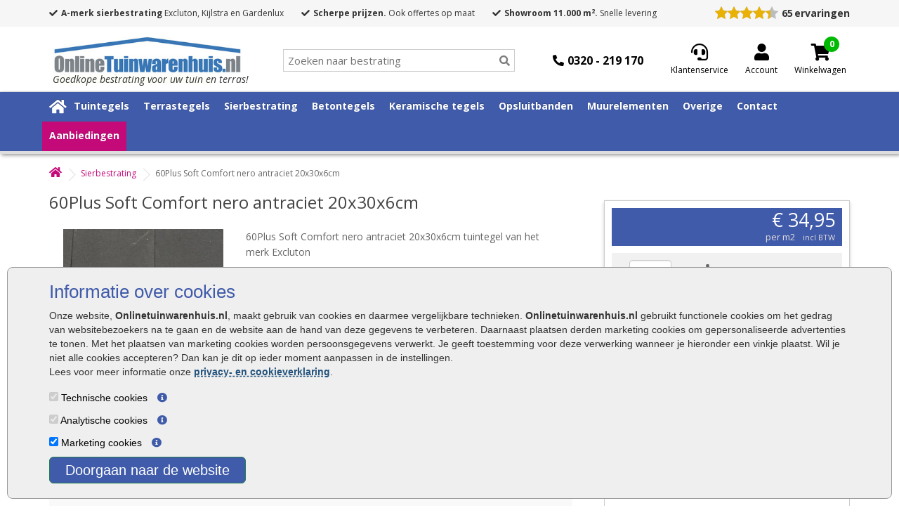

--- FILE ---
content_type: text/html; charset=utf-8
request_url: https://www.onlinetuinwarenhuis.nl/60plus-soft-comfort-nero-antraciet-20x30x6cm
body_size: 32011
content:
<!DOCTYPE html>
<!--[if IE]><![endif]-->
<!--[if IE 8 ]>
<html dir="ltr" lang="nl" class="ie8"><![endif]-->
<!--[if IE 9 ]>
<html dir="ltr" lang="nl" class="ie9"><![endif]-->
<!--[if (gt IE 9)|!(IE)]><!-->
<html dir="ltr" lang="nl">
<!--<![endif]-->

<head>
    <meta charset="UTF-8"/>
    <meta name="viewport" content="width=device-width, initial-scale=1">



        <title>60Plus Soft Comfort nero antraciet 20x30x6cm - Onlinetuinwarenhuis.nl</title>
        
    <base href="https://www.onlinetuinwarenhuis.nl/"/>
    <meta name="robots" content="index, follow" />

            <meta name="description" content="60Plus Soft Comfort nero antraciet 20x30x6cm online kopen. Bestel de 60Plus Soft Comfort nero antraciet 20x30x6cm voordelig via de website. &#10003; Snel geleverd &#10003; A-kwaliteit bestrating &#10003; Showroom 8.500 m2"/>
        
        <meta http-equiv="X-UA-Compatible" content="IE=edge">
        <link href="https://www.onlinetuinwarenhuis.nl/image/catalog/logo/twf-fav.png" rel="icon"/>
            <link href="https://www.onlinetuinwarenhuis.nl/60plus-soft-comfort-nero-antraciet-20x30x6cm" rel="canonical"/>
        <script src="catalog/view/javascript/jquery/jquery-2.1.1.min.js" type="text/javascript"></script>
<!--    <link href="catalog/view/javascript/bootstrap/css/bootstrap.min.css" rel="stylesheet" media="screen"/> -->
<!--    <script src="catalog/view/javascript/bootstrap/js/bootstrap.min.js" type="text/javascript"></script> -->
    <script defer src="catalog/view/javascript/bootstrap-3.4.1-dist/js/bootstrap.min.js" type="text/javascript"></script>
    <!--    <link href="catalog/view/javascript/font-awesome/css/font-awesome.min.css" rel="stylesheet" type="text/css"/> -->
    <!--    <link rel="stylesheet" href="https://maxcdn.bootstrapcdn.com/font-awesome/4.0.7/css/font-awesome.min.css"> -->
    <link href="//fonts.googleapis.com/css?family=Open+Sans:400,400i,300,700" rel="stylesheet" type="text/css" media="print" onload="this.media='all'; this.onload=null;"/>
    
        
    <link rel="stylesheet" type="text/css" href="catalog/view/theme/tuinhout/stylesheet/main.css.php?v=006"/>
    <!--    <link rel="stylesheet" href="/includes/magnific-popup.css"> -->
    <link href="catalog/view/theme/tuinhout/stylesheet/tuinwa_i.css" rel="stylesheet">
    <script src="catalog/view/javascript/common.js" type="text/javascript"></script>
    <script src="catalog/view/javascript/numeral/numeral.js" type="text/javascript"></script>
    <script src="catalog/view/javascript/numeral/locales/nl-nl.js" type="text/javascript"></script>
    <!-- <script src="https://use.fontawesome.com/c1c35830a0.js"></script> -->
    <link rel="stylesheet" href="https://cdnjs.cloudflare.com/ajax/libs/font-awesome/5.15.4/css/all.css" media="print" onload="this.media='all'; this.onload=null;">
    <script src="catalog/view/javascript/URI.js"></script>
        <script src="catalog/view/javascript/jquery/magnific/jquery.magnific-popup.min.js" type="text/javascript"></script>
        <script src="https://www.google.com/recaptcha/api.js" type="text/javascript"></script>
    
    <script src="catalog/view/javascript/jquery.hoverIntent.minified.js" type="text/javascript"></script>
    <script>
  (function(i,s,o,g,r,a,m){i['GoogleAnalyticsObject']=r;i[r]=i[r]||function(){
  (i[r].q=i[r].q||[]).push(arguments)},i[r].l=1*new Date();a=s.createElement(o),
  m=s.getElementsByTagName(o)[0];a.async=1;a.src=g;m.parentNode.insertBefore(a,m)
  })(window,document,'script','//www.google-analytics.com/analytics.js','ga');

  ga('create', 'UA-56521569-1', 'auto');
  ga('set', 'forceSSL', true);
  ga('set', 'anonymizeIp', true);
  ga('send', 'pageview');
  ga('set', 'displayFeaturesTask', null);
  ga('require', 'ecommerce', 'ecommerce.js');   // Load the ecommerce plug-in.

</script>

<!-- Google Tag Manager -->
<script>(function(w,d,s,l,i){w[l]=w[l]||[];w[l].push({'gtm.start':
new Date().getTime(),event:'gtm.js'});var f=d.getElementsByTagName(s)[0],
j=d.createElement(s),dl=l!='dataLayer'?'&l='+l:'';j.async=true;j.src=
'https://www.googletagmanager.com/gtm.js?id='+i+dl;f.parentNode.insertBefore(j,f);
})(window,document,'script','dataLayer','GTM-KV88L6C');</script>
<!-- End Google Tag Manager -->


   <!-- Google tag (gtag.js) --> 
<script async src="https://www.googletagmanager.com/gtag/js?id=G-KXWQY41BHP"></script> 
<script> 
  window.dataLayer = window.dataLayer || []; 
  function gtag(){dataLayer.push(arguments);} 
   gtag('js', new Date());  
  gtag('config', 'G-KXWQY41BHP'); 
</script>
    <script type="text/javascript">$(function() {
            var addToCartButtons = $("input[onclick*=addToCart]");
            $.each(addToCartButtons, function() {
                var tmp = $(this).attr("onclick");
                $(this).prop("onclick", null);
                $(this).bind("click", function() {
//			  										   				"_gaq.push(['_trackEvent', 'Button clicked', 'Add to Cart']);" .
//                    ga('send', 'event', 'Button clicked', 'Add to Cart');
                    eval(tmp);
                });
            });
            $("#button-cart").click(function() {
                gaq.push(['_trackEvent', 'Button clicked', 'Add to Cart']);
            });
            var addToWishListButtons = $("a[onclick*=addToWishList]");
            $.each(addToWishListButtons, function() {
                var tmp = $(this).attr("onclick");
                $(this).prop("onclick", null);
                $(this).bind("click", function() {
                    gaq.push(['_trackEvent', 'Button clicked', 'Add to WishList']);
                    eval(tmp);
                });
            });
            var addToCompareButtons = $("a[onclick*=addToCompare]");
            $.each(addToCompareButtons, function() {
                var tmp = $(this).attr("onclick");
                $(this).prop("onclick", null);
                $(this).bind("click", function() {
                    gaq.push(['_trackEvent', 'Button clicked', 'Add to Compare']);
                    eval(tmp);
                });
            });
        });
    </script>

    <!-- begin Convert Experiences code-->
    <script type="text/javascript" src="https://cdn-3.convertexperiments.com/js/10034477-10034015.js"></script>
    <!-- end Convert Experiences code -->

    <!--
    DO WE STILL NEED THIS?!
    <link rel="stylesheet" type="text/css" href="lp.css?v=0.001" />
    <script src="lp.js" type="text/javascript"></script>
    -->
</head>
<body class="product-product-3130">
<style>
    #CookiebotDialogBody,
    #CookiebotDialogBody p,
    #CookiebotDialogBody h3
    {
        font-family: Arial;
    }
</style>
<div id="CookiebotDialogBody">
    <div class="container">
        <h3>Informatie over cookies</h3>
        <p>
            Onze website, <span style="font-weight:bold">Onlinetuinwarenhuis.nl</span>, maakt gebruik van cookies en daarmee
            vergelijkbare technieken. <span style="font-weight:bold">Onlinetuinwarenhuis.nl</span> gebruikt functionele cookies
            om het gedrag van websitebezoekers na te gaan en de website aan de hand van deze gegevens te
            verbeteren. Daarnaast plaatsen derden marketing cookies om gepersonaliseerde advertenties te tonen. Met het plaatsen van
            marketing cookies worden persoonsgegevens verwerkt. Je geeft toestemming voor deze verwerking wanneer je hieronder een
            vinkje plaatst. Wil je niet alle cookies accepteren? Dan kan je dit op ieder moment aanpassen in de instellingen.<br>
            Lees voor meer informatie onze <a href="/privacy-policy">privacy- en cookieverklaring</a>.
        </p>
        <div><input type="checkbox" checked disabled aria-label="Technische cookies"> Technische cookies <i id="fp_i_tech_cookie" class="fa fa-info-circle"></i>
            <div id="fp_i_tech_cookie_text">
                Technische cookies zijn noodzakelijk om de website goed te laten werken. Deze cookies zijn nodig om ervoor te zorgen dat jij een optimale gebruikerservaring hebt. Het is 100% anonieme informatie en dus niet te herleiden naar jou. Volgens de GDPR-wetgeving hoeft er geen toestemming gevraagd te worden om technische cookies te gebruiken.
            </div>
        </div>
        <div><input type="checkbox" checked disabled aria-label="Analytische cookies"> Analytische cookies <i id="fp_i_ana_cookie" class="fa fa-info-circle"></i>
            <div id="fp_i_ana_cookie_text">
                Analytische cookies worden gebruikt om informatie te verzamelen over hoe websitebezoekers onze website gebruiken en beleven. Deze informatie stelt ons in staat om de website te optimaliseren, de werking ervan te controleren en gebruikerservaring te verbeteren. Het is 100% anonieme informatie en dus niet te herleiden naar jou. Volgens de GDPR-wetgeving hoeft er geen toestemming gevraagd te worden om analytische cookies te gebruiken.
            </div>
        </div>
        <div><input type="checkbox" checked id="cb_Cookie-Marketing" aria-label="Marketing cookies"> Marketing cookies <i id="fp_i_mark_cookie" class="fa fa-info-circle"></i>
            <div id="fp_i_mark_cookie_text">
                Marketing cookies worden gebruikt om een bezoeker te kunnen volgen op het internet. Wanneer je hiervoor toestemming hebt gegeven plaatsen wij zogeheten tracking cookies om persoonsgerichte aanbiedingen en kortingsacties te kunnen presenteren via verschillende online kanalen.
            </div>
        </div>
        <div id="CookiebotDialogButton" class="button">
            Doorgaan naar de website
        </div>
    </div>
</div>

<div id="carouselUSP" class="carousel slide" data-ride="carousel">
	<div class="carousel-inner">
		<div class="single-slide active">
			<i class="fas fa-check"></i><strong>A-merk sierbestrating</strong> Excluton, Kijlstra en Gardenlux
		</div>
		<div class="single-slide">
			<i class="fas fa-check"></i><strong>Scherpe prijzen.</strong> Ook offertes op maat
		</div>
		<div class="single-slide">
			<i class="fas fa-check"></i><strong>Showroom 11.000 m<sup>2</sup>.</strong> Snelle levering
		</div>
	</div>
</div>

<div id="menu-onze-punten" class="" style="">
    <div class="container">
		<div class="top-bar">
			<div id="top-bar-left">
				<div class="usps">
					<div class="usp"><i class="fas fa-check"></i><strong>A-merk sierbestrating</strong> Excluton, Kijlstra en Gardenlux</div>
					<div class="usp"><i class="fas fa-check"></i><strong>Scherpe prijzen.</strong> Ook offertes op maat</div>
					<div class="usp"><i class="fas fa-check"></i><strong>Showroom 11.000 m<sup>2</sup>.</strong> Snelle levering</div>
				</div>
			</div>

			<div id="top-bar-right">
				<div id="head_keo_div" style="display:flex;">
										<!-- Local cached copy, generated 12:10 -->
<!-- richsnippet-49321.html Cached copy, generated 11:08 -->
<div class="keo-container" style="box-sizing:content-box; -moz-sizing:content-box; -webkit-box-sizing:content-box; margin:0 0 10px 0; position: relative; -webkit-border-radius: 3px; -moz-border-radius: 3px; -ms-border-radius: 3px; border-radius: 3px; border: 1px solid #dddddd; height: auto; padding: 10px 10px 15px 10px; background-color: #ffffff; text-align:center; font-family: Verdana, Arial, sans-serif; color: #3f667a; max-width: 300px;">
							
							<div class="keo-content" style="margin-bottom: 14px;">
								<a style="color: #323232; text-decoration:none; font-size:14px;" target="_blank" href="https://www.Klantervaringen.nl/www.onlinetuinwarenhuis.nl" >
								<div class="keo-title" style="padding-bottom: 5px; font-weight: bold;">Online Tuinwarenhuis</div>
								<div class="keo-city" style="padding-bottom: 7px; font-size: 10px; color: #00a2d1; display:block; padding-top:0; margin-top: 3px; text-align:center;">Lelystad</div>
								
							<div class="keo-score" style="box-sizing:content-box; -moz-sizing:content-box; -webkit-box-sizing:content-box; font-size: 25px; margin: 0 auto 3px auto; font-weight:bold; color: #ffffff; height: 100px; line-height: 66px; width: 100px; padding-top: 45px; background: #ffffff url('https://www.klantervaringen.nl/themes/klantervaringen/images/balloons.svg') no-repeat center center;">&nbsp;&nbsp;8.8</div>
							</div>
							<div style="background: #ffffff url('https://www.klantervaringen.nl/themes/klantervaringen/images/verrekijker.svg') no-repeat center center;">
							    <div class="keo-stars" style=" margin:-4px auto 10px auto; background: url('https://www.klantervaringen.nl/modules/ratings/images/icons/star-off.png') repeat-x left top; width:90px; height:21px; position:relative;"><div style="background: url('https://www.klantervaringen.nl/modules/ratings/images/icons/star-on.png') repeat-x left top; width:79.2px;  height:21px;"></div></div>
								<span class="based-on">gebaseerd op</span><br/><span class="ratingCount" style="font-weight:bold;" >65</span> <span style="font-weight:bold;" class="based-on-exp">ervaringen</span></a>
								<div class="keo-powered-by" style="font-size: 10px; color:#000; margin-top:10px;">Meer ervaringen op <a style="color: #00a2d1; text-decoration:none;" href="https://www.klantervaringen.nl" target="_blank">klantervaringen.nl</a></div>
							</div>
						</div>									</div>
			</div>
		</div>
    </div>
</div>

<div id="toptop_anchor"></div>
<nav id="toptop">
    <div class="container">
        <div class="custom-row">
			<button type="button" class="btn btn-navbar navbar-toggle" data-toggle="collapse" data-target=".navbar-ex1-collapse">
				<i class="fa fa-bars"></i>
			</button>
            <div id="logo" style="">
                                <a href="/"><img src="https://www.onlinetuinwarenhuis.nl/image/catalog/logo-tuinwarenhuisnew.jpg" title="Online Tuinwarenhuis"
                                 alt="Online Tuinwarenhuis" class="img-responsive"/></a>
                <div id="logo_slogan">Goedkope bestrating voor uw tuin en terras!</div>
                            </div>


            <div class="col-xs-12 col-sm-3" id="search_div" style="">
                <div id="header-search" style="position:relative">
                    <input type="text" id="input-search" name="search" placeholder="Zoeken naar bestrating" value="" />
                    <i class="searchbar fas fa-search"></i>
                    <div class="close-search"><i class="fas fa-times"></i></div>
                    <div class="empty-search"><i class="fas fa-times"></i></div>
                    <div id="search-resultorg" class="search-result well well-sm" style="overflow: auto;"></div>
                </div>
            </div>

			<div id="header-phone">
                <a href="tel:0320219170"><i class="fas fa-phone-alt"></i><span>0320 - 219 170</span></a>
            </div>

            <div class="col-xs-12 col-sm-2 hide-mob" id="cart_div">
                  <div class="service">
                        <a href="/klantenservice"><i class="fas fa-headset"></i><span>Klantenservice</span></a>
                    </div>
					<div class="login">
                                                <a href="https://www.onlinetuinwarenhuis.nl/index.php?route=account/login" aria-label="Login"><i class="fa fa-user"></i><span>Account</span></a>
                                            </div>
					<div class="cart">
                        

  <a href="/?route=checkout/cart" aria-label="Cart"><i class="fa fa-shopping-cart"></i></a>

<div class="number">
<a href="/?route=checkout/cart"><span class="show-number"></span></a>
<div style="display: none">0 product(en) - € 0,00</div>
</div>

						<span>Winkelwagen</span>
                    </div>
                
       		</div>
    </div>

    </div>

    </div>

	<div class="mobile-search" style="display: none;">
		 <input type="text" id="input-search" name="search" placeholder="Zoeken naar bestrating" value="" />
		<i class="searchbar fas fa-search"></i>
		<div class="close-search"><i class="fas fa-times"></i></div>
		<div class="empty-search"><i class="fas fa-times"></i></div>
		<div id="search-resultorg" class="search-result well well-sm" style="overflow: auto;"></div>
	</div>

	<div class="mobile-rating" style="display: none;">
		<div id="head_keo_div" style="display:flex;">
			<!-- Local cached copy, generated 12:10 -->
<!-- richsnippet-49321.html Cached copy, generated 11:08 -->
<div class="keo-container" style="box-sizing:content-box; -moz-sizing:content-box; -webkit-box-sizing:content-box; margin:0 0 10px 0; position: relative; -webkit-border-radius: 3px; -moz-border-radius: 3px; -ms-border-radius: 3px; border-radius: 3px; border: 1px solid #dddddd; height: auto; padding: 10px 10px 15px 10px; background-color: #ffffff; text-align:center; font-family: Verdana, Arial, sans-serif; color: #3f667a; max-width: 300px;">
							
							<div class="keo-content" style="margin-bottom: 14px;">
								<a style="color: #323232; text-decoration:none; font-size:14px;" target="_blank" href="https://www.Klantervaringen.nl/www.onlinetuinwarenhuis.nl" >
								<div class="keo-title" style="padding-bottom: 5px; font-weight: bold;">Online Tuinwarenhuis</div>
								<div class="keo-city" style="padding-bottom: 7px; font-size: 10px; color: #00a2d1; display:block; padding-top:0; margin-top: 3px; text-align:center;">Lelystad</div>
								
							<div class="keo-score" style="box-sizing:content-box; -moz-sizing:content-box; -webkit-box-sizing:content-box; font-size: 25px; margin: 0 auto 3px auto; font-weight:bold; color: #ffffff; height: 100px; line-height: 66px; width: 100px; padding-top: 45px; background: #ffffff url('https://www.klantervaringen.nl/themes/klantervaringen/images/balloons.svg') no-repeat center center;">&nbsp;&nbsp;8.8</div>
							</div>
							<div style="background: #ffffff url('https://www.klantervaringen.nl/themes/klantervaringen/images/verrekijker.svg') no-repeat center center;">
							    <div class="keo-stars" style=" margin:-4px auto 10px auto; background: url('https://www.klantervaringen.nl/modules/ratings/images/icons/star-off.png') repeat-x left top; width:90px; height:21px; position:relative;"><div style="background: url('https://www.klantervaringen.nl/modules/ratings/images/icons/star-on.png') repeat-x left top; width:79.2px;  height:21px;"></div></div>
								<span class="based-on">gebaseerd op</span><br/><span class="ratingCount" style="font-weight:bold;" >65</span> <span style="font-weight:bold;" class="based-on-exp">ervaringen</span></a>
								<div class="keo-powered-by" style="font-size: 10px; color:#000; margin-top:10px;">Meer ervaringen op <a style="color: #00a2d1; text-decoration:none;" href="https://www.klantervaringen.nl" target="_blank">klantervaringen.nl</a></div>
							</div>
						</div>		</div>
	</div>

</nav>
<nav id="top">
    <div class="container">
                        <div id="top-links" class="nav pull-right">
            <ul class="list-inline">
                <li><a href="https://www.onlinetuinwarenhuis.nl/index.php?route=information/contact"><i class="fa fa-phone"></i></a> <span
                            class="hidden-xs hidden-sm hidden-md">0320 – 219170</span></li>
                <li class="dropdown"><a href="https://www.onlinetuinwarenhuis.nl/index.php?route=account/account" title="Mijn Account"
                                        class="dropdown-toggle" data-toggle="dropdown"><i class="fa fa-user"></i> <span
                                class="hidden-xs hidden-sm hidden-md">Mijn Account</span> <span
                                class="caret"></span></a>
                    <ul class="dropdown-menu dropdown-menu-right">
                                                <li><a href="https://www.onlinetuinwarenhuis.nl/index.php?route=account/register">Registreren</a></li>
                        <li><a href="https://www.onlinetuinwarenhuis.nl/index.php?route=account/login">Inloggen</a></li>
                                            </ul>
                </li>
                <li><a href="https://www.onlinetuinwarenhuis.nl/index.php?route=account/wishlist" id="wishlist-total" title="Verlanglijst (0)"><i
                                class="fa fa-heart"></i> <span
                                class="hidden-xs hidden-sm hidden-md">Verlanglijst (0)</span></a></li>
                <li><a href="https://www.onlinetuinwarenhuis.nl/index.php?route=checkout/cart" title="Winkelwagen"><i
                                class="fa fa-shopping-cart"></i> <span
                                class="hidden-xs hidden-sm hidden-md">Winkelwagen</span></a></li>
                <li><a href="https://www.onlinetuinwarenhuis.nl/index.php?route=checkout/checkout" title="Afrekenen"><i class="fa fa-share"></i>
                        <span class="hidden-xs hidden-sm hidden-md">Afrekenen</span></a></li>
            </ul>
        </div>
    </div>
</nav>

<header>
    <div class="container" style="min-height:60px; margin-bottom: 10px; display: none;">
        <div class="row">
            <div class="col-sm-8 col-menu2-1" id="menu2">
                <div class="row">
                    <div id="logo_big">
                                                <a href="/"><img src="https://www.onlinetuinwarenhuis.nl/image/catalog/logo-tuinwarenhuisnew.jpg" title="Online Tuinwarenhuis"
                                         alt="Online Tuinwarenhuis" class="img-responsive"/></a>
                                            </div>
                </div>
            </div>
            <div class="col-sm-4 col-menu2-2" id="">
                <div class="row">
                    <div style="float:right">
                        <img src="/image/templates/Qshops-keurmerk-80-tekst.jpg" alt="Qshops logo"/>
                    </div>
                    <div id="reviews" style="">
                        <img src="/image/templates/icon_stars_5.png" style="width: 80px;" alt="rating"/>

                        <div style="text-align:center">154 reviews</div>
                    </div>
                    <div id="onze_punten" style="">

                        <div></div>
                        <div></div>
                        <div></div>

                    </div>
                </div>
            </div>

        </div>
    </div>
</header>

<div id="menu-onze-punten-del" class="" style="display:none;">
    <div class="container">
        <div class="row" style="">
            <div class="col-xs-3"><i class="fa fa-check"></i>Zeer scherpe prijzen</div>
            <div class="col-xs-3"><i class="fa fa-check"></i>Levertijd gem. 7 dagen</div>
            <div class="col-xs-3"><i class="fa fa-check"></i>Levering door heel NL</div>
            <div class="col-xs-3"><i class="fa fa-check"></i>Gratis advies</div>
        </div>
    </div>
</div>

<div id="menu-width">
    <div class="container">
        <div class="row">

            <nav id="menu" class="navbar megamenu">
                <div class="navbar-header"><span id="category" class="visible-xs">Menu</span>
                   
                </div>

                <div class="collapse navbar-collapse navbar-ex1-collapse">
                    <ul class="nav navbar-nav">
                        <li><a href="/" aria-label="Home"><i class="fa fa-home"></i></a></li>
                        
                        <li class='top-sub-menu-item' id='menu-1'><a href="https://www.onlinetuinwarenhuis.nl/tuintegels">Tuintegels</a>
                            <div class="dd-menu dd-menu-1 container">
    <div class="container">

        <div class="column">
            <div class="item"><strong><a href="https://www.onlinetuinwarenhuis.nl/tuintegels">Tuintegels</a></strong></div>
            <div class="item"><a href="/tuintegels/tuintegels-30x20">Tuintegels 30x20</a></div>
            <div class="item"><a href="/tuintegels/tuintegels-40x40">Tuintegels 40x40</a></div>
            <div class="item"><a href="/tuintegels/tuintegels-60x30">Tuintegels 60x30</a></div>
            <div class="item"><a href="/tuintegels/tuintegels-60x60">Tuintegels 60x60</a></div>
            <div class="item"><a href="/tuintegels/tuintegels-70x70">Tuintegels 70x70</a></div>
            <div class="item"><a href="/tuintegels/tuintegels-80x40">Tuintegels 80x40</a></div>
            <div class="item"><a href="/tuintegels/tuintegels-80x80">Tuintegels 80x80</a></div>
            <div class="item"><a href="/tuintegels/tuintegels-100x50">Tuintegels 100x50</a></div>
            <div class="item"><a href="/tuintegels/tuintegels-100x100">Tuintegels 100x100</a></div>
        </div>


        <div class="column">
            <div class="item"><strong>Soorten</strong></div>
            <div class="item"><a href="/betontegels">Betontegels</a></div>
            <div class="item"><a href="/tuintegels/keramische-tuintegels">Keramische tuintegels</a></div>
            <div class="item"><a href="/tuintegels/houtlook">Houtlook tuintegels</a></div>
            <div class="item"><a href="/tuintegels/leisteen">Leisteen tuintegels</a></div>
            <div class="item"><a href="/tuintegels/natuursteen">Natuursteen tuintegels</a></div>
            <div class="item"><a href="/tuintegels/stoeptegels">Stoeptegels</a></div>
            <div class="item"><a href="/tuin-stenen">Tuin stenen</a></div>
            <div class="item"><a href="/tuintegels/aanbieding">Tuintegels aanbieding</a></div>
            <div class="item"><a href="/tuintegels/buitentegels">Buitentegels</a></div>
            <div class="item"><a href="/tuintegels-wildverband">Tuintegels wildverband</a></div>
            <div class="item"><a href="/tuintegels-met-motief">Tuintegels met motief</a></div>            
			<div class="item"><a href="/grote-tuintegels">Grote tuintegels</a></div>            
        </div>

        <div class="column">
            <div class="item"><strong>Kleuren</strong></div>
            <div class="item"><a href="/tuintegels?flt=Kleur~Antraciet">Tuintegels antraciet</a></div>
            <div class="item"><a href="/tuintegels/grijs">Tuintegels grijs</a></div>
            <div class="item"><a href="/tuintegels/rood">Tuintegels rood</a></div>
            <div class="item"><a href="/tuintegels/wit">Tuintegels wit</a></div>
            <div class="item"><a href="/tuintegels/zwart">Tuintegels zwart</a></div>
        </div>

        <div class="column">
            <div class="item"><strong>Aanbevolen accessoires</strong></div>
            <div class="item"><a href="/opsluitbanden">Opsluitbanden</a></div>
            <div class="item"><a href="/zand">Ophoogzand</a></div>
            <div class="item"><a href="/siergrind">Siergrind</a></div>
            <div class="item"><a href="/verpakte-grond-per-pallet">Tuinaarde</a></div>
            <div class="item"><a href="/afwatering">Afwatering</a></div>
            <div class="item"><a href="/voegmiddel">Voegmiddel</a></div>
            <div class="item"><a href="/kunstgras">Kunstgras</a></div>
        </div>

        <div>
            <p class="heading head-tip"><strong><a href="/compleet-tuinproject-bij-onlinetuinwarenhuis">Tip: blokhutten, overkappingen, tuinschermen en hout-beton schuttingen</a></strong></p>
        </div>

    </div>
</div>
                                                        <div class="top-sub-menu-plus" id="top-sub-menu-plus-1"><i class="fa fa-plus" aria-hidden="true"></i></div>
                        </li>

                                                
                        <li class='top-sub-menu-item' id='menu-2'><a href="https://www.onlinetuinwarenhuis.nl/terrastegels">Terrastegels</a>
                            <div class="dd-menu dd-menu-2 container">
    <div class="container">

        <div class="column">
            <div class="item"><strong><a href="/terrastegels">Terrastegels</a></strong></div>
            <div class="item"><a href="/terrastegels/terrastegels-30x60">Terrastegels 30x60</a></div>
            <div class="item"><a href="/terrastegels/terrastegels-40x40">Terrastegels 40x40</a></div>
            <div class="item"><a href="/terrastegels/terrastegels-50x50">Terrastegels 50x50</a></div>
            <div class="item"><a href="/terrastegels/terrastegels-40x80">Terrastegels 40x80</a></div>
            <div class="item"><a href="/terrastegels/terrastegels-60x60">Terrastegels 60x60</a></div>
            <div class="item"><a href="/terrastegels/terrastegels-50x100">Terrastegels 50x100</a></div>
            <div class="item"><a href="/terrastegels/terrastegels-80x80">Terrastegels 80x80</a></div>
            <div class="item"><a href="/terrastegels/terrastegels-100x100">Terrastegels 100x100</a></div>
        </div>


        <div class="column">
            <div class="item"><strong>Soorten</strong></div>
            <div class="item"><a href="/terrastegels/keramische-terrastegels">Keramische terrastegels</a></div>
            <div class="item"><a href="/betontegels">Betontegels</a></div>
            <div class="item"><a href="/tuintegels/houtlook">Houtlook tuintegels</a></div>
            <div class="item"><a href="/tuintegels/leisteen">Leisteen tuintegels</a></div>
            <div class="item"><a href="/natuursteen-tegels">Natuursteen tegels</a></div>
            <div class="item"><a href="/tuintegels/stoeptegels">Stoeptegels</a></div>
            <div class="item"><a href="/terrastegels/aanbieding">Terrastegel aanbieding</a></div>
            <div class="item"><a href="/terras-klinkers">Terras klinkers</a></div>
        </div>

        <div class="column">
            <div class="item"><strong>Kleuren</strong></div>
            <div class="item"><a href="/terrastegels/antraciet">Terrastegels antraciet</a></div>
            <div class="item"><a href="/terrastegels/grijs">Terrastegels grijs</a></div>
            <div class="item"><a href="/terrastegels/wit">Terrastegels wit</a></div>
            <div class="item"><a href="/terrastegels/zwart">Terrastegels zwart</a></div>
        </div>

        <div class="column">
            <div class="item"><strong>Aanbevolen accessoires</strong></div>
            <div class="item"><a href="/opsluitbanden">Opsluitbanden</a></div>
            <div class="item"><a href="/zand">Ophoogzand</a></div>
            <div class="item"><a href="/siergrind">Siergrind</a></div>
            <div class="item"><a href="/verpakte-grond-per-pallet">Tuinaarde</a></div>
            <div class="item"><a href="/afwatering">Afwatering</a></div>
            <div class="item"><a href="/voegmiddel">Voegmiddel</a></div>
            <div class="item"><a href="/kunstgras">Kunstgras</a></div>
        </div>
        <div>
            <p class="heading head-tip"><strong><a href="/compleet-tuinproject-bij-onlinetuinwarenhuis">Tip: blokhutten, overkappingen, tuinschermen en hout-beton schuttingen</a></strong></p>
        </div>
    </div>
</div>                                                        <div class="top-sub-menu-plus" id="top-sub-menu-plus-2"><i class="fa fa-plus" aria-hidden="true"></i></div>
                        </li>

                                                
                        <li class='top-sub-menu-item' id='menu-3'><a href="https://www.onlinetuinwarenhuis.nl/sierbestrating">Sierbestrating</a>
                            <div class="dd-menu dd-menu-3 container">
    <div class="container">

        <div class="column">
            <div class="item"><strong><a href="/sierbestrating">Sierbestrating</a></strong></div>
            <div class="item"><a href="/sierbestrating/20x30cm">Sierbestrating 20x30 </a></div>
            <div class="item"><a href="/sierbestrating/30x60cm">Sierbestrating 30x60 </a></div>
            <div class="item"><a href="/sierbestrating/40x40cm">Sierbestrating 40x40 </a></div>
            <div class="item"><a href="/sierbestrating/50x50cm">Sierbestrating 50x50 </a></div>
            <div class="item"><a href="/sierbestrating/60x60cm">Sierbestrating 60x60 </a></div>
            <div class="item"><a href="/sierbestrating/80x80cm">Sierbestrating 80x80 </a></div>
            <div class="item"><a href="/sierbestrating-100x100cm">Sierbestrating 100x100</a></div>
        </div>


        <div class="column column-2 double-column">
            <div class="item"><strong>Soorten</strong></div>
            <div class="item"><a href="/abbeystones">Abbeystones</a></div>
            <div class="item"><a href="/koppelstones">Koppelstones</a></div>
            <div class="item"><a href="/betonklinkers">Betonklinkers</a></div>
            <div class="item"><a href="/cobblestones">Cobblestones</a></div>
            <div class="item"><a href="/trommelstenen?limit=Alles">Trommelstenen</a></div>
            <div class="item"><a href="/sierbestrating/castello-tegels">Castello tegels</a></div>
            <div class="item"><a href="/sierbestrating/design-tegel">Design tegel</a></div>
            <div class="item"><a href="/sierbestrating/h2o-tegels">H2O tegels</a></div>
            <div class="item"><a href="/sierbestrating/oud-hollands-tegels">Oud Hollands tegels</a></div>
            <div class="item"><a href="/sierbestrating/patio-tegels">Patio tegels</a></div>
            <div class="item"><a href="/sierbestrating/60-plus-bestrating">60 plus bestrating</a></div>
            <div class="item"><a href="/waalformaat-klinkers">Waalformaat klinkers</a></div>
            <div class="item"><a href="/getrommelde-bestrating/">Getrommelde bestrating</a></div>
            <div class="item"><a href="/sierbestrating/soft-comfort-bestrating">Soft comfort tegels</a></div>
			<div class="item"><a href="/sierbestrating/betonique-siertegels ">Betonique tegels</a></div>

        </div>

        <div class="column">
            <div class="item"><strong>Aanbevolen accessoires</strong></div>
            <div class="item"><a href="/opsluitbanden">Opsluitbanden</a></div>
            <div class="item"><a href="/zand">Ophoogzand</a></div>
            <div class="item"><a href="/siergrind">Siergrind</a></div>
            <div class="item"><a href="/verpakte-grond-per-pallet">Tuinaarde</a></div>
            <div class="item"><a href="/afwatering">Afwatering</a></div>
            <div class="item"><a href="/voegmiddel">Voegmiddel</a></div>
            <div class="item"><a href="/kunstgras">Kunstgras</a></div>
        </div>
        <div>
            <p class="heading head-tip"><strong><a href="/compleet-tuinproject-bij-onlinetuinwarenhuis">Tip: blokhutten, overkappingen, tuinschermen en hout-beton schuttingen</a></strong></p>
        </div>
    </div>
</div>                                                        <div class="top-sub-menu-plus" id="top-sub-menu-plus-3"><i class="fa fa-plus" aria-hidden="true"></i></div>
                        </li>

                                                
                        <li class='top-sub-menu-item' id='menu-4'><a href="https://www.onlinetuinwarenhuis.nl/betontegels">Betontegels</a>
                            <div class="dd-menu dd-menu-4 container">
    <div class="container">

        <div class="column">
            <div class="item"><strong><a href="/betontegels">Betontegels</a></strong></div>
            <div class="item"><a href="/betontegels/betontegels-15x30">Betontegels 15x30</a></div>
            <div class="item"><a href="/betontegels/betontegels-30x30">Betontegels 30x30</a></div>
            <div class="item"><a href="/betontegels/betontegels-50x50">Betontegels 50x50</a></div>
            <div class="item"><a href="/betontegels/betontegels-60x40">Betontegels 60x40</a></div>
            <div class="item"><a href="/betontegels/betontegels-60x60">Betontegels 60x60</a></div>
            <div class="item"><a href="/betontegels/betontegels-100x100">Betontegels 100x100</a></div>
        </div>


        <div class="column">
            <div class="item"><strong>Soorten</strong></div>
            <div class="item"><a href="/betontegels/grastegels">Grastegels</a></div>
            <div class="item"><a href="/betontegels/aanbieding">Betontegel aanbieding</a></div>
            <div class="item"><a href="/betontegels/betontegels-met-coating">Betontegels met coating</a></div>
            <div class="item"><a href="/h-klinkers">H-klinkers</a></div>
        </div>

        <div class="column">
            <div class="item"><strong>Kleuren</strong></div>
            <div class="item"><a href="/betontegels/betontegels-antraciet">Betontegels antraciet</a></div>
            <div class="item"><a href="/betontegels/grijs">Betontegels grijs</a></div>
        </div>

        <div class="column">
            <div class="item"><strong>Aanbevolen accessoires</strong></div>
            <div class="item"><a href="/opsluitbanden">Opsluitbanden</a></div>
            <div class="item"><a href="/zand">Ophoogzand</a></div>
            <div class="item"><a href="/siergrind">Siergrind</a></div>
            <div class="item"><a href="/verpakte-grond-per-pallet">Tuinaarde</a></div>
            <div class="item"><a href="/afwatering">Afwatering</a></div>
            <div class="item"><a href="/voegmiddel">Voegmiddel</a></div>
            <div class="item"><a href="/kunstgras">Kunstgras</a></div>
        </div>
        <div>
            <p class="heading head-tip"><strong><a href="/compleet-tuinproject-bij-onlinetuinwarenhuis">Tip: blokhutten, overkappingen, tuinschermen en hout-beton schuttingen</a></strong></p>
        </div>
    </div>
</div>                                                        <div class="top-sub-menu-plus" id="top-sub-menu-plus-4"><i class="fa fa-plus" aria-hidden="true"></i></div>
                        </li>

                                                
                        <li class='top-sub-menu-item' id='menu-5'><a href="https://www.onlinetuinwarenhuis.nl/keramische-tegels">Keramische tegels</a>
                            <div class="dd-menu dd-menu-5 container">
    <div class="container">

        <div class="column">
            <div class="item"><strong><a href="/keramische-tegels">Keramische tegels</a></strong></div>
            <div class="item"><a href="/keramische-tegels/60x60cm">Keramische tegels 60x60</a></div>
            <div class="item"><a href="/keramische-tegels/80x80cm">Keramische tegels 80x80</a></div>
            <div class="item"><a href="/keramische-tegels/100x100cm">Keramische tegels 100x100</a></div>
            <div class="item"><a href="/keramische-tegels/120x120cm">Keramische tegels 120x120</a></div>
            <div class="item"><a href="/keramische-tegels-2-cm-dik">Keramische tegels 2 cm dik</a></div>
            <div class="item"><a href="/keramische-tegels-3-cm-dik">Keramische tegels 3 cm dik</a></div>
            <div class="item"><a href="/keramische-tegels-4-cm-dik">Keramische tegels 4 cm dik</a></div>
        </div>


        <div class="column">
            <div class="item"><strong>Soorten</strong></div>
            <div class="item"><a href="/kera-twice">Kera Twice</a></div>
            <div class="item"><a href="/ceramica-lastra">Ceramica Lastra</a></div>
            <div class="item"><a href="/cera4line-mento">Cera4line Mento</a></div>
            <div class="item"><a href="/ceramaxx">Ceramaxx</a></div>
            <div class="item"><a href="/kera-full-body">Kera full body</a></div>
            <div class="item"><a href="/keramische-tegels?flt=Formaat~120x120cm">Alle soorten</a></div>
        </div>

        <div class="column">
            <div class="item"><strong>Kleuren</strong></div>
            <div class="item"><a href="/keramische-tegels/keramische-tegels-antraciet">Keramische tegels antraciet</a></div>
            <div class="item"><a href="/keramische-tegels/keramische-tegels-beige">Keramische tegels beige</a></div>
            <div class="item"><a href="/keramische-tegels/keramische-tegels-bruin">Keramische tegels bruin</a></div>
            <div class="item"><a href="/keramische-tegels/keramische-tegels-zwart">Keramische tegels zwart</a></div>
        </div>

        <div class="column">
            <div class="item"><strong>Aanbevolen accessoires</strong></div>
            <div class="item"><a href="/opsluitbanden">Opsluitbanden</a></div>
            <div class="item"><a href="/zand">Ophoogzand</a></div>
            <div class="item"><a href="/siergrind">Siergrind</a></div>
            <div class="item"><a href="/verpakte-grond-per-pallet">Tuinaarde</a></div>
            <div class="item"><a href="/afwatering">Afwatering</a></div>
            <div class="item"><a href="/voegmiddel">Voegmiddel</a></div>
            <div class="item"><a href="/kunstgras">Kunstgras</a></div>
        </div>
        <div>
            <p class="heading head-tip"><strong><a href="/compleet-tuinproject-bij-onlinetuinwarenhuis">Tip: blokhutten, overkappingen, tuinschermen en hout-beton schuttingen</a></strong></p>
        </div>
    </div>
</div>                                                        <div class="top-sub-menu-plus" id="top-sub-menu-plus-5"><i class="fa fa-plus" aria-hidden="true"></i></div>
                        </li>

                                                
                        <li class='top-sub-menu-item' id='menu-6'><a href="https://www.onlinetuinwarenhuis.nl/opsluitbanden">Opsluitbanden</a>
                            <div class="dd-menu dd-menu-6 container">
    <div class="container">

        <div class="column">
            <div class="item"><strong>Soorten</strong></div>
            <div class="item"><a href="/opsluitbanden">Opsluitbanden</a></div>
            <div class="item"><a href="/betonbanden">Betonbanden</a></div>
            <div class="item"><a href="/betonbielzen">Betonbielzen</a></div>
            <div class="item"><a href="/palissade">Palissade</a></div>
            <div class="item"><a href="/linia-palissades">Linia palissade</a></div>
            <div class="item"><a href="/opsluitband-natuursteen">Natuursteen opsluitbanden</a></div>
            <div class="item"><a href="/stoepbanden">Stoepbanden</a></div>
            <div class="item"><a href="/trottoirbanden">Trottoirbanden</a></div>
        </div>

        <!--- <div class="column">
            <div class="item"><strong>Kleuren</strong></div>
            <div class="item"><a href="">Opsluitband antraciet </a></div>
            <div class="item"><a href="">Opsluitband zwart</a></div>
            <div class="item"><a href="">Opsluitband grijs </a></div>
        </div> --->

        <div class="column">
            <div class="item"><strong>Aanbevolen accessoires</strong></div>
            <div class="item"><a href="/opsluitbanden">Opsluitbanden</a></div>
            <div class="item"><a href="/zand">Ophoogzand</a></div>
            <div class="item"><a href="/siergrind">Siergrind</a></div>
            <div class="item"><a href="/verpakte-grond-per-pallet">Tuinaarde</a></div>
            <div class="item"><a href="/afwatering">Afwatering</a></div>
            <div class="item"><a href="/voegmiddel">Voegmiddel</a></div>
            <div class="item"><a href="/kunstgras">Kunstgras</a></div>
        </div>
        <div class="column">
        </div>
        <div class="column">
        </div>
        <div>
            <p class="heading head-tip"><strong><a href="/compleet-tuinproject-bij-onlinetuinwarenhuis">Tip: blokhutten, overkappingen, tuinschermen en hout-beton schuttingen</a></strong></p>
        </div>
    </div>
</div>                                                        <div class="top-sub-menu-plus" id="top-sub-menu-plus-6"><i class="fa fa-plus" aria-hidden="true"></i></div>
                        </li>

                                                
                        <li class='top-sub-menu-item' id='menu-7'><a href="https://www.onlinetuinwarenhuis.nl/muurelementen">Muurelementen</a>
                            <div class="dd-menu dd-menu-7 container">
    <div class="container">

        <div class="column">
            <div class="item"><strong><a href="/stapelblokken">Stapelblokken</a></strong></div>
            <!---<div class="item"><a href="">Stapelblokken 12x12x60 </a></div>
            <div class="item"><a href="">Stapelblokken 15x15x60 </a></div>
            <div class="item"><a href="">Stapelblokken 15x15x30 </a></div>
            <div class="item"><a href="">Stapelblokken 15x15x45 </a></div>
            <div class="item"><a href="">Stapelblokken 15x15x120 </a></div>--->
            <div class="item"><a href="/stapelblokken">Alle stapelblokken</a></div>
        </div>


        <div class="column">
            <div class="item"><strong><a href="/stapelstenen">Stapelstenen</a></strong></div>
            <div class="item"><a href="/linea-blokken">Linea blokken</a></div>
            <div class="item"><a href="/cliff-walling">Cliff walling</a></div>
            <div class="item"><a href="/granibiels">Granibiels</a></div>
            <div class="item"><a href="/rock-walling">Rock walling</a></div>
            <div class="item"><a href="/stone-walling">Stone walling</a></div>
            <div class="item"><a href="/stapelstenen">Alle stapelstenen</a></div>
        </div>

        <div class="column">
            <div class="item"><strong><a href="/betonelementen">Betonelementen</a></strong></div>
            <div class="item"><a href="/u-betonelementen">U betonelementen</a></div>
            <div class="item"><a href="/l-betonelementen">L betonelementen</a></div>
            <div class="item"><a href="/traptreden-tuin">Traptredes</a></div>
            <div class="item"><a href="/beplantingselementen">Beplantingselementen</a></div>
            <div class="item"><a href="/steenlijm">Steenlijm</a></div>
            <div class="item"><a href="/keerwanden">Keerwanden</a></div>
            <div class="item"><a href="/border-stenen">Borderstenen</a></div>
            <div class="item"><a href="/betonelementen">Alle betonelementen</a></div>
        </div>

        <div class="column">
            <div class="item"><strong>Aanbevolen accessoires</strong></div>
            <div class="item"><a href="/opsluitbanden">Opsluitbanden</a></div>
            <div class="item"><a href="/zand">Ophoogzand</a></div>
            <div class="item"><a href="/siergrind">Siergrind</a></div>
            <div class="item"><a href="/verpakte-grond-per-pallet">Tuinaarde</a></div>
            <div class="item"><a href="/afwatering">Afwatering</a></div>
            <div class="item"><a href="/voegmiddel">Voegmiddel</a></div>
            <div class="item"><a href="/kunstgras">Kunstgras</a></div>
        </div>
        <div>
            <p class="heading head-tip"><strong><a href="/compleet-tuinproject-bij-onlinetuinwarenhuis">Tip: blokhutten, overkappingen, tuinschermen en hout-beton schuttingen</a></strong></p>
        </div>
    </div>
</div>                                                        <div class="top-sub-menu-plus" id="top-sub-menu-plus-7"><i class="fa fa-plus" aria-hidden="true"></i></div>
                        </li>

                                                
                        <li class='top-sub-menu-item' id='menu-8'><a href="https://www.onlinetuinwarenhuis.nl/overige-bestrating">Overige</a>
                            <div class="dd-menu dd-menu-8 container">
    <div class="container">

        <div class="column">
            <div class="item"><strong>Soorten</strong></div>
            <div class="item"><a href="https://www.onlinetuinwarenhuis.nl/betonklinkers">Betonklinkers</a></div>
            <div class="item"><a href="https://www.onlinetuinwarenhuis.nl/trommelstenen?limit=Alles">Trommelstenen</a></div>
            <div class="item"><a href="https://www.onlinetuinwarenhuis.nl/gebakken-klinkers">Gebakken klinkers</a></div>
            <div class="item"><a href="https://www.onlinetuinwarenhuis.nl/getrommelde-bestrating">Getrommelde bestrating</a></div>
            <div class="item"><a href="https://www.onlinetuinwarenhuis.nl/strakke-bestrating">Strakke bestrating</a></div>
            <div class="item"><a href="https://www.onlinetuinwarenhuis.nl/wildverband-bestrating">Wildverband bestrating</a></div>
            <div class="item"><a href="https://www.onlinetuinwarenhuis.nl/terras-klinkers">Terras klinkers</a></div>
            <div class="item"><a href="https://www.onlinetuinwarenhuis.nl/waterdoorlatende-tegels">Waterdoorlatende tegels</a></div>
            <div class="item"><a href="https://www.onlinetuinwarenhuis.nl/flagstones">Flagstones</a></div>
            <div class="item"><a href="/vijverranden">Vijverranden</a></div>
        </div>

        <div class="column">
            <div class="item"><strong>Aanbevolen accessoires</strong></div>
            <div class="item"><a href="/opsluitbanden">Opsluitbanden</a></div>
            <div class="item"><a href="/zand">Ophoogzand</a></div>
            <div class="item"><a href="/siergrind">Siergrind</a></div>
            <div class="item"><a href="/verpakte-grond-per-pallet">Tuinaarde</a></div>
            <div class="item"><a href="/afwatering">Afwatering</a></div>
            <div class="item"><a href="/voegmiddel">Voegmiddel</a></div>
        </div>
        <div class="column">
        </div>
        <div class="column">
        </div>
        <div>
            <p class="heading head-tip"><strong><a href="/compleet-tuinproject-bij-onlinetuinwarenhuis">Tip: blokhutten, overkappingen, tuinschermen en hout-beton schuttingen</a></strong></p>
        </div>
    </div>
</div>                                                        <div class="top-sub-menu-plus" id="top-sub-menu-plus-8"><i class="fa fa-plus" aria-hidden="true"></i></div>
                        </li>

                                                                        <li class="top-sub-menu-item"><a href="/contact">Contact</a></li>
                        <li id="sub-item-klantenservice" class="top-sub-menu-item"><a href="/klantenservice">Klantenservice</a></li>
						<li class="top-sub-menu-item cta-btn"><a href="/aanbiedingen">Aanbiedingen</a></li>

                    </ul>
                </div>


            </nav>
        </div>
    </div>
</div>

<script>
    $(document).ready(function () {
        $('#cart_div').hover(function () {
            $('#cart_div').addClass('activecart');
        });

        $('#search-mobile').click(function() {
            $('#search_div').toggle();
        })
    });
</script>

<script>
    function sticky_relocate() {
        var window_top = $(window).scrollTop();
        var div_top = $('#toptop_anchor').offset().top;
        if ((window_top > div_top) && ($(window).width() > 989)) {
            $('#toptop').addClass('sticky');
            $('#menu-width').addClass('sticky');
            $('.dd-menu').addClass('sticky');
//            $('.menu-more').show();

        } else {
            $('#toptop').removeClass('sticky');
            $('#menu-width').removeClass('sticky');
            $('.dd-menu').removeClass('sticky');
//            $('.menu-more').hide();
        }
    }

    $(function () {
        $(window).scroll(sticky_relocate);
        sticky_relocate();
    });

    // For desktop only
    $('[id^="menu-item-"]').hover(function () {
            var isMobile = 1;
            if ($(window).width() > 989) {isMobile = 0 }
                $(this).addClass('active');
            var tempname = $(this).attr('id');
            var parts = tempname.split("-");
            var menu_nr = parts[2];
            var finalname = '#top-sub-menu-' + menu_nr ;
            if (!isMobile) {
                $(finalname).show();
            }
        }, function() {
            $(this).removeClass('active');
            var isMobile = 1;
            if ($(window).width() > 989) {isMobile = 0 }
                var tempname = $(this).attr('id');
            var parts = tempname.split("-");
            var menu_nr = parts[2];
            var finalname = '#top-sub-menu-' + menu_nr ;
            if (!isMobile) {
                $(finalname).hide();
            }
        }
    )



    $('ul.top-sub-menu li').click(function() {
        location.href= $(this).attr('data-href');

    });

    $('[id^="top-sub-menu-plus-"]').click(function () {
        var isVisible = $(this).parent().find('.dd-menu').is(':visible');
        if (isVisible === true) {
            $(this).html('<i class="fa fa-plus" aria-hidden="true"></i>');
        } else {
            $(this).html('<i class="fa fa-minus" aria-hidden="true"></i>');
        }
        $(this).parent().find('.dd-menu').toggle();
    });

    $(document).ready(function() {

        if ($('.mobile')[0]) {

            $('.dd-menu .container .column').each(function () {
                let menuCategories = $('.item', this).length;

                if (menuCategories >= 1) {
                    $(this).find('.item:gt(0)').hide();
                    $(this).find('.item:first-child').addClass('has-child');
                }
            });

            const menuChild = $('.item.has-child');
            if ($('.dd-menu .container .column').find('.item').hasClass('has-child')) {
                $(menuChild).append('<div class="mobile-dropdown"></div>');
            }

            $('.item.has-child').find('.mobile-dropdown').on('click', function () {
                $(this).toggleClass('expand-menu-icon');
                $(this).parent().parent().find('.item').toggle();
                $(this).parent().parent().find('.item:first-child').show();
                $(this).parent().parent().toggleClass('expandend-menu');
            });
        }
        ;
    });

    $('#CookiebotDialogButton').click(function() {
        var cookie_name = "Cookiebot";
        var cookie_value = $('#cb_Cookie-Marketing').prop('checked');
        setCookie(cookie_name, cookie_value, 30 ); // 86400 = 1 day
        $('#CookiebotDialogBody').hide();
    })

    $('#fp_i_tech_cookie').click(function() {
        $('#fp_i_tech_cookie_text').toggle();
    })
    $('#fp_i_ana_cookie').click(function() {
        $('#fp_i_ana_cookie_text').toggle();
    })
    $('#fp_i_mark_cookie').click(function() {
        $('#fp_i_mark_cookie_text').toggle();
    })

</script>
<script>
    $(document).ready(function() {
        var debounce = null;

        function doSearch(e) {
//            var search_text = $('.input-search').val();
            var search_text = e.target.value;
            var charCode = e.keyCode;
            const keyCodeWithSearch = new Array(8, 48, 49, 50, 51, 52, 53, 54, 55, 56, 57, 65, 66, 67, 68, 69, 70, 71, 72, 73, 74, 75, 76, 77, 78, 79, 80, 81, 82, 83, 84, 85, 86, 87, 88, 89, 90, 97, 98, 99, 100, 101, 102, 103, 104, 105, 106, 107, 108, 109, 110, 111, 112, 113, 114, 115, 116, 117, 118, 119, 120, 121, 122);
            if (charCode == 13) {
                // 13 = enter, do search, not autosearch
                // window.open("index.php?route=product/search&search=" + search_text);
            }
            $.ajax({
                type: 'GET',
                url: '/index.php?route=common/search_autocomplete/autocomplete&search=' + encodeURIComponent(search_text),
                dataType: 'json',
                cache: false,
                success: function (response) {
                    var data = response;
                    var results_categories = 0;
                    $('.search-result').empty().removeClass('empty');
                    if (data['categories'] != null) {results_categories = data['categories'].length;}
                        var results_products = 0
                    if (data['products'] != null) {results_products = data['products'].length;}
                        var totalresults = results_categories + results_products;
                    $('.search-result').empty();
                    $.each(data['categories'], function (index, item) {
                        var link_text_tmp = item['name'];
                        var pos = link_text_tmp.toLowerCase().indexOf(search_text.toLowerCase());
                        if (pos == -1) {
                            var link_text = link_text_tmp;
                        } else {
                            var link_text_1 = link_text_tmp.slice(0, pos);
                            var link_text_2 = "<span>";
                            var link_text_3 = link_text_tmp.slice(pos, pos + search_text.length);
                            var link_text_4 = "</span>";
                            var link_text_5 = link_text_tmp.slice(pos + search_text.length, link_text_tmp.length);
                            var link_text = [link_text_1, link_text_2, link_text_3, link_text_4, link_text_5].join('');
                        }
//                    $('.search-result').append('<a href="' + encodeURI(item['link']) + '"><div class="search_cat_link">' + link_text + '</div></a>');
                        $('.search-result').append('<div class="search_cat_link" data-link="' + item['link'] + '">' + link_text + '</div>');
                    });
                    $('.search-result').append('<div class="split"></div>');
                    $.each(data['products'], function (index, item) {
                        var addItem = '<a href="' + encodeURI(item['link']) + '" ';
                        if (item['link_extern'] == "1") {
                            addItem = addItem + ' target="_blank"';
                        }
                        addItem = addItem +
                            '><div class="search_item">' +
                            '<div class="search_thumb"><img src=" ' + item['image'] + '" /></div>' +
                            '<div class="search_text">' +
                            '   <h3>' + item['name'] + '</h3>';
                        if (item['link_extern'] == "1") {
//                            addItem = addItem + '<div class="extern">Op onlinebetonstenen.nl</div>';
                        }
                        if (item['sale'] != "") {
                            addItem = addItem + '<div class="sale">' + item['sale'] + '</div>';
                        }
                        if (item['info'] != "") {
                            addItem = addItem + '<div class="info">' + item['info'] + '</div>';
                        }
                        if (item['rood'] != "") {
                            addItem = addItem + '<div class="info rood">' + item['rood'] + '</div>';
                        }
                        if (item['groen'] != "") {
                            addItem = addItem + '<div class="info groen">' + item['groen'] + '</div>';
                        }
                        if (item['oranje'] != "") {
                            addItem = addItem + '<div class="info oranje">' + item['oranje'] + '</div>';
                        }
                        if (item['blauw'] != "") {
                            addItem = addItem + '<div class="info blauw">' + item['blauw'] + '</div>';
                        }
                        addItem = addItem +
                            '</div>' +
                            '<div style="white-space: nowrap;padding: 10px;">';

                        if (item['special'] != '') {
                            addItem = addItem +
                                '<div class="search_price_old">' + item['price'] + '</div>' +
                                '   <div class="search_price">' + item['special'] + '</div>';
                        } else {
                            addItem = addItem +
                                '<div class="search_price">' + item['price'] + '</div>';
                        }
                        addItem = addItem +
                            '   <div class="leverbaar" style="color: green;text-align: center;">Direct leverbaar</div>' +
                            '</div>' +
                            '</div>' +
                            '</a>';

                        $('.search-result').append(addItem);
                    })
//                        $('.search-result').append('<div class="split"></div>');
                    if (totalresults > 0) {
                        $('.search-result').append('<div class="allresults search_all_link" data-link="index.php?route=product/smartsearch&search=' + search_text + '">Bekijk alle resultaten <i class="fas fa-chevron-right"></i></div>');
                    } else {
                        $('.search-result').append('<div class="allresults search_all_link" data-link="index.php?route=product/smartsearch&search=' + search_text + '">Geen resultaten gevonden...</div>');
                    }


                },
                error: function (response) {
                    $('.search-result').empty().append('Er kan geen resultaat worden gevonden');
                    $('.search-result').addClass('empty');
                }
            });

        }


        $('input[name="search"]').focus(function (e) {
            $('#header-sale').hide();
            if (window.innerWidth < 1200) {
                $('#header-phonenumber').hide()
            }
            ;
            if ($('input[name="search"]').val() != '') {
                $('.search-result').show();
            }
        })
        $('body').click(function (e) {
            var par = $(e.target).parent();
            var searchinput = $('.input-search').parent();

            if ((!par.is(searchinput)) && (!$('#header-mobile').is(':visible')) && ($('.input-search').is(':visible'))) {
                $('#header-sale').show();
                $('#header-phonenumber').show();
                $('.search-result').hide();
            }
        })
        $('input[name="search"]').keyup(function (e) {
            var search_text = $('.input-search').val();
            var search_text = e.target.value;
            var charCode = e.keyCode;
            const keyCodeWithSearch = new Array(8, 46, 48, 49, 50, 51, 52, 53, 54, 55, 56, 57, 65, 66, 67, 68, 69, 70, 71, 72, 73, 74, 75, 76, 77, 78, 79, 80, 81, 82, 83, 84, 85, 86, 87, 88, 89, 90, 97, 98, 99, 100, 101, 102, 103, 104, 105, 106, 107, 108, 109, 110, 111, 112, 113, 114, 115, 116, 117, 118, 119, 120, 121, 122, 229);
            const keyCodeWithAction = new Array(13, 38, 40);
            if (search_text.length > 2) {
                $('.search-result').show();
                if ($.inArray(charCode, keyCodeWithAction) > -1) {
                    switch (e.which) {
                        case 13: // enter
                            window.open("index.php?route=product/smartsearch&search=" + search_text, "_self");
                            break;
                        case 38: // up
//                            alert('We are going UP');
                            break;
                        case 40: //down
//                            alert('We are sinking!');
                            break;
                    }
                    //break;
                } else if ($.inArray(charCode, keyCodeWithSearch) == -1) {
                    return;
                }
            } else {
                if (search_text.length > 0 && (!($('body').hasClass('mobile')))) {
                    $('#header-search .empty-search').show();
                }
                else if (search_text.length > 0 && (($('body').hasClass('mobile')))) {
                    $('#header-search .close-search').show();
                }
                else {
                    $('#header-search .empty-search').hide();
                }
                $('#mob-menu').hide();
                $('.search-result').hide();
                return;
            }
            switch (e.which) {
                case 13: // enter
                    var element_active = $('.search-result').find('.search_cat_link.active');
                    if (element_active.length > 0) {
                        // found selected element, now open the page
                        var linkurl = $(element_active).data('link');
                        $('.search-result').hide();
                        $('.input-search').text();
                        window.open(linkurl, "_self");
                    }
                    break
                case 38: // up
                    // find an active element, if not found use 1st element
                    var element_active = $('.search-result').find('.search_cat_link.active');
                    if (element_active.length > 0) {
                        // if last, do nothing
                        if (!$(element_active).is(':last')) {
                            $(element_active).removeClass('active');
                            $(element_active).prev('.search_cat_link').addClass('active');
                        }
                    } else {
//                    $('.search_cat_link').last().addClass('active');
                    }
                    break;
                default:
                    clearTimeout(debounce);
                    debounce = setTimeout(function() {doSearch(e)}, 750);
//                            doSearch(e);

                    break;
            }
        })

        $('#header-search .empty-search i').click(function (e) {
            $('.input-search').val('');
            $('.search-result').empty()
            $('.search-result').hide();
            $('#header-search .empty-search').hide();
            if (window.innerWidth < 1024) {
                $('#mob-menu').show();
            }
        })


        $('#header-search .close-search i').click(function (e) {
//                $('.input-search').hide();
            $('.input-search').val('');
//                $('#header-sale').show();
//                $('#header-login').show();
//                $('#header-cart').show();
            $('.search-result').empty();
            $('.search-result').hide();
            $('.close-search').hide();
            $('#mob-menu').show();
            $('#header-search i.searchbar').removeClass('mobile_active');
        })

        $('#header-search i.searchbar').click(function () {
            var searchtext = $('#input-search').val();
            searchtext = $(this).parent().find('#input-search').val();
            var linkurl = 'index.php?route=product/smartsearch&search=' + searchtext;
//            if ($('.input-search').is(":visible")) {
                window.open(linkurl, "_self");
//            } else {
//                $('.input-search').show();
//                $('#header-sale').hide();
//                $('#header-login').hide();
//                $('#header-cart').hide();
//                $('#header-search i.searchbar').addClass('mobile_active');
//            }
        })


//                $(window).unload(function () {
//                    // prevent search text from reapearing when user uses back button
//                    $('.input-search').val('');
//                });

        $(window).on("popstate", function (event) {
//                    // prevent search text from reapearing when user uses back button
            $('.input-search').val('');

        });


        $(document).ready(function () {
            $(document).on("click", '.search_cat_link', (function () {
                var linkurl = $(this).data('link');
                // alert(linkurl);
                window.open(linkurl, "_self");
            }));

            $(document).on("click", '.search_all_link', (function () {
                var linkurl = $(this).data('link');
                window.open(linkurl, "_self");
            }));

            $('#header-aanbiedingen').click(function () {
                window.open('/aanbiedingen', '_self');
            })

        });

    });
</script>

<style>

	@media screen and (max-width: 767px)  {
		#fp-extra-text {display: block;}
	}

	#carouselUSP {
		display: none;
	}

	#carouselUSP .carousel-inner i {
		margin-right: 10px;
	}

	#menu-onze-punten {
		background: #f7f6f6 !important;
		height: auto !important;
		padding: 3px 0px;
	}

	#menu-onze-punten .top-bar {
		display: flex;
		align-items: center;
		justify-content: space-between;
		width: 100%;
	}

	.based-on {
		color: #000;
	}

	#menu-onze-punten .usps {
		display: flex;
		align-items: center;
		font-weight: normal;
		font-size: 12px;
	}

	#toptop #logo {
		width: auto;
    	min-height: unset;
		top: 10px;
		padding-left: 0;
	}

	#logo #logo_slogan {
		position: relative;
		top: -17px;
		font-size: 14px;
	}

	#logo img {
		width: 270px;
		height: 100%;
		margin-top: 0;
	}

	#menu-onze-punten .usps > .usp {
		margin-right: 25px;
	}

	#menu-onze-punten .usps > .usp i {
		padding-right: 5px;
	}
	
	#toptop .custom-row {
		display: flex;
		align-items: center;
		justify-content: space-between;
	}

	#toptop #search_div {
		height: 100%;
		width: 400px;
	}

	#top-bar-right {
		width: auto;
	}

	#head_keo_div .keo-container,
	#head_keo_div .keo-data-container {
		padding: 0 !important;
		background: unset !important;
		font-family: 'Open Sans', sans-serif !important;
		margin: 0 !important;
		top: 0;
		left: 0;
		display: flex;
		font-size: 13px;
	}

	#head_keo_div .keo-container a {
		display: flex;
		align-items: center;
	}

	#head_keo_div .keo-stars {
		margin: 0 5px 0px 0px !important;
	}

	#head_keo_div .ratingCount {
		margin-right: 2px;
	}	

	#head_keo_div .keo-score,
	#head_keo_div .best-seperator,
	#head_keo_div .best-rating,
	#head_keo_div .data-seperator {
		display: none;
	}

	#header-phone {
		font-weight: 700;
		font-size: 16px;	
		margin-left: 15px;
		margin-right: 35px;
	}

	#header-phone a {
		color: #000;
	}

	#header-phone i {
		margin-right: 5px;
	}
	
	#cart_div {
		height: 100%;
		width: 250px;
		display: flex;
		justify-content: space-between;
		padding: 0;
	}

	#cart_div > div {
		text-align: center;
	}

	#cart_div i {
		font-size: 24px;
		color: #000;
	}

	#cart_div .cart, #cart_div .login {
		margin: unset;
		font-size: unset;
		display: flex;
		float: unset;
	}

	#cart_div span {
		font-size: 12px;
		display: block;
		color: #000;
		padding-top: 4px;
	}

	#cart_div .cart {
		flex-direction: column;
	}

	#cart_div .cart .number {
		top: -10px;
		right: 10px;
	}

	#cart_div .cart .show-number {
		color: #fff;
		height: 22px;
		width: 22px;
		display: flex;
		align-items: center;
		justify-content: center;
		padding-top: 0;
		background-color: #00ba01;
	}

	#menu .nav>li {
		padding: 10px;
	}

	#menu .nav>li>a {
		font-size: 14px;
	}

	#menu .nav>li.cta-btn {
		background: #c40a79;
		padding: 10px !important;
		margin-left: 5px;
	}

	@media screen and (max-width: 1200px) {
		#toptop #search_div {
			width: 300px;
			padding: 0;
		}
		#toptop #logo {
    		width: 310px;
		}
		#header-phone {
			width: 170px;
		}
		#top-bar-left {
			width: auto;
		}

		#top-bar-left .usps > .usp:last-child {
			display: none;
		}
	}

	@media screen and (max-width: 990px) {
		#toptop #logo {
			width: 450px;
		}
		#toptop #search_div {
			width: 362px;
			padding: 0;
		}
		#toptop #search_div i.searchbar {
			display: none;
		}
		#toptop #search_div input {
			font-size: 12px;
		}
		#logo #logo_slogan {
			font-size: 12px;
		}
		#top-bar-right {
			display: none;
		}
		#carouselUSP {
			display: initial;
		}
		.carousel-inner {
			background: #f7f6f6 !important;
		}
		#menu-onze-punten {
			display: none;
		}
		#header-phone {
			margin-right: 20px;
    		width: auto;	
		}
		#header-phone span {
			display: none;
		}
		#menu {
			min-height: 0;
		}
		#menu .navbar-header {
			display: none;
		}
		#toptop {
			border-bottom: 0px;
		}
		#cart_div {
			width: 400px;
		}
		#menu-width {
			box-shadow: none;
			border: none;
		}
		.carousel-inner {
			display: flex;
			justify-content: center;
			padding: 10px 0px;
			font-size: 14px;
			color: #000;
		}

		.carousel-inner .single-slide:nth-child(1),
		.carousel-inner .single-slide:last-child {
			display: none;
		}
	}

	@media screen and (max-width: 767px) {
		#toptop #search_div {
			display: none;
		} 
		#logo {
			width: 250px !important;
		}
		#logo #logo_slogan {
			font-size: 12px !important; 
			margin-top: 0 !important;
			top: -16px !important;
		}
		#cart_div {
			position: relative;
			width: unset;
			right: 0;
			margin-top: 0 !important;
			display: flex !important; 
		}

		#cart_div .cart {
			width: 100%;
		}

		#cart_div .login,
		#cart_div .service {
			display: none;
		}

		#cart_div .cart > span {
			display: none;
		}

		.custom-row button {
			margin-right: 10px;
			padding: 0;
			border: 0;
		}
		.custom-row button i {
			color: #000;
			font-size: 25px;
		}

		#header-phone {
			margin-right: 10px;
		}

		#header-phone i {
			font-size: 22px;
		}

		#cart_div .cart .number {
			right: -10px;
		}

		.mobile-search {
			display: flex !important;
		}

		.mobile-search i {
			position: absolute;
			min-width: 32px;
			top: unset;
			font-size: 15px;
			right: 20px;
			padding: 9px 0 10px 10px;
			color: #7c7c7c;
			line-height: 16px;
			height: 32px;
		}

		.mobile-rating {
			display: flex !important;
			justify-content: center !important;
			margin-top: 15px;
		}

		#toptop {
			margin-bottom: 15px;
		}
	}

	@media screen and (max-width: 576px) {
		#logo img {
			width: 205px;
			margin-left: 10px;
		}

		#logo #logo_slogan {
			margin-left: 10px;
			font-size: 10.5px !important;
			text-align: left;
		}
	}

    #toptop.sticky {
        z-index: 100000 !important;
    }
    #input-search {
        width: calc(100% - 40px);
        margin-left: 20px;
        margin-right: 20px;
        line-height: 32px;
        height: 32px;
    }
    #input-search {
        border-bottom-left-radius: 0;
        border-bottom-right-radius: 0;
        background: #FFF;
        text-indent: 2px;
        -webkit-border-radius: none;
        -moz-border-radius: none;
        -khtml-border-radius: none;
        border-radius: none;
        -webkit-box-shadow: 0 0 0 #f0f0f0;
        -moz-box-shadow: 0 0 0 #f0f0f0;
        box-shadow: 0 0 0 #f0f0f0;
        font-size: 15px;
        padding: 1px 1px 1px 4px;
        border: 1px solid #ccc;
    }
    .search-result {
        background-color: #fff;
        color: #999;
        border-radius: 0;
        height: auto;
        padding: 0;
        display: none;
        border-top: 0;
        animation: scale-drop-down-typeahead .25s cubic-bezier(.1,1.45,.35,1);
        z-index: 9;
        position: absolute;
        top: 60px;
        z-index: 10000;
        overflow: inherit;
        width: 100%;
        box-shadow: 0 0 5px #ccc;
        border-bottom-left-radius: 4px;
        border-bottom-right-radius: 4px;
        /* font-family: "montserrat"; */
    }

    .search-result.empty {
        padding: 8px;
    }

    #header-search i.searchbar {
        position: absolute;
        min-width: 32px;
        top: 0;
        font-size: 15px;
        right: 20px;
        padding: 9px 0 10px 10px;
        color: #7c7c7c;
        line-height: 16px;
        height: 32px;
    }

    .search-result a {
        text-decoration: none;
    }

    @keyframes scale-drop-down-typeahead {
        0% {
            transform: scale(1,.7)
        }

        100% {
            transform: scale(1,1)
        }
    }
    .close-search {
        z-index: 99;
    }
    .search-result .search_cat_link {
        padding: 7px 10px;
    }

    .search-result .search_cat_link,
    .search-result a .search_cat_link  {
        font-size: 14px;
        color: #000;
        font-weight:bold;
    }

    .search-result .search_cat_link span,
    .search-result a .search_cat_link span {
        color: #666;
        font-weight: normal;
    }

    .search-result .search_item {
        display: flex;
    }

    .search-result .search_thumb {
        width: 85px;
        height: 95px;
    }

    .search-result .search_thumb {
        width: 70px;
        height: auto;
        padding: 5px 10px;
        margin: 0 auto;
    }

    .search-result .search_thumb img {
        margin: 10px;
        width:50px;
        height: 50px;
    }

    .search-result .search_text {
        width: calc(100% - 85px);
        padding: 5px;
    }

    .search-result .search_text .extern {
        color: #fff;
        background-color: #0e54aa;
        padding: 2px 10px;
        border-radius: 4px;
        width: fit-content;
        margin-top: 2px;
        font-size: 0.8em;
        margin-top: 4px;
    }

    .search-result .search_text .sale {
        background-color: #eb8a23;
        width: fit-content;
        padding: 2px 10px;
        color: #fff;
        border-radius: 4px;
        font-size: 0.8em;
        margin-top: 4px;
        float: left
    }

    .search-result .search_text .info {
        font-size: 12px;
        color: #fff;
        background-color: green;
        padding: 2px 10px;
        border-radius: 4px;
        width: fit-content;
        margin-top: 2px;
        margin-top: 4px;
        margin-right: 5px;
        float: left;
        /*
                background-color: transparent;
                border: 1px solid red;
                width: fit-content;
                padding: 2px 10px;
                font-weight: bold;
                margin-top: 2px;
         */
    }

    .search-result .search_text .info.blauw {
        background-color: blue;
        color: #fff;
    }

    .search-result .search_text .info.rood {
        background-color: red;
        background-color: #eb8a23;
        color: #fff;
    }

    .search-result .search_text .info.oranje {
        background-color: orange;
        color: #fff;
    }

    .search-result .search_text .info.groen {
        background-color: green;
        color: #fff;
    }
    .search-result .search_price {
        display: inline;
        font-size: 18px;
        font-weight: bold;
        color: #18432f;
    }

    .search-result .search_item {
        /*                padding-bottom: 10px; */
        border-bottom: 1px solid #eee;
    }

    .search-result .search_item:last-of-child {
        border-bottom: 1px solid transparent;
    }

    .search-result .search_item h3 {
        font-size: 13px;
        color: green;
        margin-top: 10px;
        margin-bottom: 0;
        line-height: inherit;
        font-weight: 700;
    }

    .search-result .search_price_old {
        font-size: 13px;
        font-weight: bold;
        text-decoration: line-through;
        color: red;
    }

    .search-result .leverbaar {
        color: green;
        text-align: center;
        font-size:14px;
    }

    .search-result .search_cat_link.active,
    .search-result .search_cat_link:hover,
    .search-result .search_item:hover {
        background-color: #b7ecd46b;
        cursor: pointer
    }
    .split {
        height: 1px;
        border-bottom: 1px solid #eee;
        margin-bottom: 0;
        margin-top: 10px;
    }

    .allresults {
        font-weight: normal;
        color: green;
        font-size: 14px;
        padding: 5px;
    }

    .allresults i {
        font-size: o.8em;
        margin-left: 10px;
    }

    .allresults:hover {
        background-color: #b7ecd46b;
        cursor: pointer;
    }

    .search-thumb {
        margin-right: 15px;
    }

    #header-mobile {
        display: none;
    }
    .carousel-inner {
        background-color: #ddd;
    }

    @media only screen and (min-width: 768px) {
        #header-search .empty-search {
            display: none;
            position: absolute;
            top: 28px;
            right: 64px;
            font-size: 20px;
            color: #666;
        }
        #header-search .close-search {
            display: none;
        }
        #sub-item-klantenservice {
            display: none;
        }
    }



</style><script>
    const list_id = sessionStorage.getItem('list_id');
    const list_name = sessionStorage.getItem('list_name');
    gtag("event", "view_item", {
        currency: "EUR",
        value: 34.95,
    items: [
        {
            item_id: "3130",
            item_name: "60Plus Soft Comfort nero antraciet 20x30x6cm",
            //                    index: 0,
    item_brand: "Excluton",
                item_category: "Sierbestrating",
                item_list_id: list_id,
        item_list_name: list_name,
        price: 34.95,
    quantity: 1
    }
    ]
    });
</script>
<div id="maincontent" class="container tuinhuizen">

    <ul class="breadcrumb">
                                <li><a href="/"><i class="fa fa-home"></i></a></li>
                                        <li><a href="https://www.onlinetuinwarenhuis.nl/sierbestrating/sierbestrating">Sierbestrating</a></li>
                                        <li>60Plus Soft Comfort nero antraciet 20x30x6cm</li>
                            </ul>

    <div style="display:none">blokhutten</div>
    <div class="row">                                <div id="content" class="col-sm-12">            <h1 style="margin-top: 0; ">60Plus Soft Comfort nero antraciet 20x30x6cm</h1>

            <div class="row">

                                                                <div class="col-sm-8">
                    <!--                    <h1>60Plus Soft Comfort nero antraciet 20x30x6cm</h1> -->
                                        <ul class="thumbnails main-image">

                                                <li>
                            <div style="width: 250px; float: left;position:relative; overflow: hidden">
                                <a class="thumbnail" href="https://www.onlinetuinwarenhuis.nl/image/cache/catalog/a-excluton/60plus-soft-comfort-nero-antraciet-20x30x6cm-500x500.jpg" title="60Plus Soft Comfort nero antraciet 20x30x6cm" style="padding:0;">
                                    <img src="https://www.onlinetuinwarenhuis.nl/image/cache/catalog/a-excluton/60plus-soft-comfort-nero-antraciet-20x30x6cm-228x228.jpg" title="60Plus Soft Comfort nero antraciet 20x30x6cm"
                                         alt="60Plus Soft Comfort nero antraciet 20x30x6cm" style=""/>

                                                                                                                                                                                                                                                                                                                                <div class="product-label product-label-red" style="">
                                                                                                    </div>
                                                                                            <div class="product-label product-label-red" style="">
                                                                                                    </div>
                                                                                            <div class="product-label product-label-red" style="">
                                                                                                    </div>
                                                                                            <div class="product-label product-label-red" style="">
                                                                                                    </div>
                                                                                            <div class="product-label product-label-red" style="">
                                                                                                    </div>
                                                                                            <div class="product-label product-label-red" style="">
                                                                                                    </div>
                                                                                            <div class="product-label product-label-red" style="">
                                                                                                    </div>
                                                                                            <div class="product-label product-label-red" style="">
                                                                                                    </div>
                                                                                            <div class="product-label product-label-red" style="">
                                                                                                    </div>
                                                                                            <div class="product-label product-label-red" style="">
                                                                                                    </div>
                                                                                            <div class="product-label product-label-red" style="">
                                                                                                    </div>
                                                                                            <div class="product-label product-label-red" style="">
                                                                                                    </div>
                                                                                                                        
                                </a>

                                <div class="gratis-bezorgt" style="position:absolute; top: 5px; right:0px">
                                                                    </div>

                            </div>
                            <div class="product_description">
                                <div>
                                    60Plus Soft Comfort nero antraciet 20x30x6cm​&nbsp;tuintegel van het merk Excluton                                </div>
                                                                <div style="float:right; clear:both; width: 200px; text-align: right"><img src="image/catalog/logo/logo exlution.png" class="manufacturer_image_excluton" alt="Excluton" style="max-width: 200px;"</div>
                                                            </div>
                            <div style="clear: both"></div>
                        </li>
                        <div style="clear: both"></div>
                                                                    </ul>
                    
                    <div id="temp_cart_mobile"></div>

                    <ul class="nav nav-tabs" style="display: none">
                        <li class="active"><a href="#tab-description"
                                              data-toggle="tab">Omschrijving</a></li>
                                                    <li><a href="#tab-specification" data-toggle="tab">Specificatie</a></li>
                        
                                                <li><a href="#tab-review" data-toggle="tab">Beoordelingen (0)</a></li>
                                            </ul>

                    <h2 class="product_specifications">Specificaties</h2>

                    <div class="product_specifications">
                        <table class="table table-striped">
                                                                                                                                                        <tbody>
                                                                            <tr>
                                            <td class="specification_label">Merk</td>
                                            <td class="specification_text">Excluton</td>
                                        </tr>
                                                                            <tr>
                                            <td class="specification_label">EAN code</td>
                                            <td class="specification_text">8718246097112</td>
                                        </tr>
                                                                            <tr>
                                            <td class="specification_label">Materiaal</td>
                                            <td class="specification_text">Beton</td>
                                        </tr>
                                                                            <tr>
                                            <td class="specification_label">Behandeling</td>
                                            <td class="specification_text">Geïmpregneerd en geborsteld</td>
                                        </tr>
                                                                            <tr>
                                            <td class="specification_label">Maatvoering</td>
                                            <td class="specification_text">20x30x6cm</td>
                                        </tr>
                                                                            <tr>
                                            <td class="specification_label">Aantal stuks per m2</td>
                                            <td class="specification_text">16,67 stuks</td>
                                        </tr>
                                                                            <tr>
                                            <td class="specification_label">Aantal m2 per pallet</td>
                                            <td class="specification_text">11,52 m2</td>
                                        </tr>
                                                                            <tr>
                                            <td class="specification_label">Aantal stuks per pallet</td>
                                            <td class="specification_text">192 stuks</td>
                                        </tr>
                                                                            <tr>
                                            <td class="specification_label">Gewicht per stuk</td>
                                            <td class="specification_text">ca. 8,10 kg</td>
                                        </tr>
                                                                            <tr>
                                            <td class="specification_label">Gewicht per pallet</td>
                                            <td class="specification_text">1.556 kg</td>
                                        </tr>
                                                                            <tr>
                                            <td class="specification_label">Gewicht per m2</td>
                                            <td class="specification_text">135 kg</td>
                                        </tr>
                                                                            <tr>
                                            <td class="specification_label">Besteleenheid</td>
                                            <td class="specification_text">0,96 m2 (1 laag)</td>
                                        </tr>
                                    
                                </tbody>
                                                                                                                                        </table>
                    </div>
                                        <h2 class="product_specifications">Product informatie</h2>
                                        <!--                    <h2 class="product_specifications">Voordelen</h2> -->
<table class="table voordelennadelen">
    <tr>
        <td style="">
                    <div class="product_specifications">
                        <table class="table table-striped voordelen">
                                                                                                                                                                                                                        <tbody>
                                                                            <tr>
                                            <td><i class="fa fa-plus-circle" aria-hidden="true"></i></td>
                                            <td class="specification_label">Vuilwerend</td>
                                            <td class="specification_text"></td>
                                        </tr>
                                                                            <tr>
                                            <td><i class="fa fa-plus-circle" aria-hidden="true"></i></td>
                                            <td class="specification_label">Onderhoudsvriendelijk</td>
                                            <td class="specification_text"></td>
                                        </tr>
                                                                            <tr>
                                            <td><i class="fa fa-plus-circle" aria-hidden="true"></i></td>
                                            <td class="specification_label">Hoog voetcomfort</td>
                                            <td class="specification_text"></td>
                                        </tr>
                                                                            <tr>
                                            <td><i class="fa fa-plus-circle" aria-hidden="true"></i></td>
                                            <td class="specification_label">Kleur-ondersteunend</td>
                                            <td class="specification_text"></td>
                                        </tr>
                                                                            <tr>
                                            <td><i class="fa fa-plus-circle" aria-hidden="true"></i></td>
                                            <td class="specification_label">Vorstbestendig</td>
                                            <td class="specification_text"></td>
                                        </tr>
                                                                            <tr>
                                            <td><i class="fa fa-plus-circle" aria-hidden="true"></i></td>
                                            <td class="specification_label">Ecologisch geproduceerd</td>
                                            <td class="specification_text"></td>
                                        </tr>
                                                                            <tr>
                                            <td><i class="fa fa-plus-circle" aria-hidden="true"></i></td>
                                            <td class="specification_label">Te leggen met voeg</td>
                                            <td class="specification_text"></td>
                                        </tr>
                                                                            <tr>
                                            <td><i class="fa fa-plus-circle" aria-hidden="true"></i></td>
                                            <td class="specification_label">Esthetisch en functioneel</td>
                                            <td class="specification_text"></td>
                                        </tr>
                                                                            <tr>
                                            <td><i class="fa fa-plus-circle" aria-hidden="true"></i></td>
                                            <td class="specification_label">Uniek karakter</td>
                                            <td class="specification_text"></td>
                                        </tr>
                                                                            <tr>
                                            <td><i class="fa fa-plus-circle" aria-hidden="true"></i></td>
                                            <td class="specification_label">Duurzaam</td>
                                            <td class="specification_text"></td>
                                        </tr>
                                                                            <tr>
                                            <td><i class="fa fa-plus-circle" aria-hidden="true"></i></td>
                                            <td class="specification_label">Voor terras en tuin</td>
                                            <td class="specification_text"></td>
                                        </tr>
                                                                            <tr>
                                            <td><i class="fa fa-plus-circle" aria-hidden="true"></i></td>
                                            <td class="specification_label">Geschikt voor oprit</td>
                                            <td class="specification_text"></td>
                                        </tr>
                                                                        </tbody>
                                                                                    </table>
                    </div>

        </td>

        <td style="">
<!--                    <h2 class="product_specifications">Nadelen</h2> -->
                    <div class="product_specifications">
                        <table class="table table-striped nadelen">
                                                                                                                                                                                                                            </table>
                    </div>
        </td>
    </tr>
</table>


                    <div class="product_description_sub2"><h3>Korting op 60Plus Soft Comfort nero antraciet 20x30x6cm</h3>
Profiteer van korting op 60Plus Soft Comfort nero antraciet 20x30x6cm. Online Tuinwarenhuis is een officiele Excluton dealer waardoor wij extra korting kunnen bedingen bij de fabrikant. Deze korting wordt direct verrekend met de prijs, waardoor u een lagere prijs betaalt voor uw betontegels. Vul de kortingsaanvraag in en ontvang binnen 24 uur een offerte waarin u direct ziet hoeveel u bespaart.
                            <div id="klikhiervoorkorting_2">
                                Klik hier voor korting
                            </div></div>

                    <div id="product" class="options">
                                                
                    </div>

                    <div id="left-block">
                        <div id="advies-nodig-mob"></div>
                        <div style="clear: both"></div>
                        <div id="left-block1"></div>
                        <div id="left-block2"></div>
                    </div>
                    <div style="clear: both"></div>

                    <div id="offerteformulier">
<!--                            <h2 class="topregel">Vraag gratis prijs op maat aan</h2> -->
                        <h2 class="topregel">Vraag gratis korting aan</h2>

                        <div id="offerteformulier_close"><span class="fa fa-window-close"></span></div>
                            <form id="contact" name="contact" action="#" method="post">
                                                                <p style="font-weight: bold;">U wilt natuurlijk niet teveel betalen voor uw bestrating; profiteer van de korting van Online Tuinwarenhuis.</p>
<p>Als offici&euml;le dealer van A-kwaliteit sierbestrating kunnen wij extra korting bedingen bij de fabrikant. Wij
    willen graag dat u daarvan profiteert.
</p>
<p>
    Vraag via onderstaand formulier een kortingsaanvraag aan. <span style="font-weight:bold">Binnen 24</span> uur heeft u dan een prijsopgaaf op maat.
    Uw gegevens worden alleen gebruikt om u de korting aan te bieden.
</p><!--
                                <p style="font-weight: bold;">U wilt natuurlijk niet teveel betalen voor uw bestrating; profiteer van de korting van Online Tuinwarenhuis.</p>
                                <p>Als offici&euml;le dealer van A-kwaliteit sierbestrating kunnen wij extra korting bedingen bij de fabrikant. Wij
                                    willen graag dat u daarvan profiteert.
                                </p>
                                <p>
                                    Vraag via onderstaand formulier een kortingsaanvraag aan. <span style="font-weight:bold">Binnen 24</span> uur heeft u dan een prijsopgaaf op maat.
                                    Uw gegevens worden alleen gebruikt om u de korting aan te bieden.
                                </p>
-->
                                <h3>60Plus Soft Comfort nero antraciet 20x30x6cm</h3>
                                <input name="produkt" type="hidden" value="60Plus Soft Comfort nero antraciet 20x30x6cm">
                                <input name="produktfoto" type="hidden" value="https://www.onlinetuinwarenhuis.nl/image/cache/catalog/a-excluton/60plus-soft-comfort-nero-antraciet-20x30x6cm-228x228.jpg">
                                <input name="produkturl" type="hidden" value="www.onlinetuinwarenhuis.nl/60plus-soft-comfort-nero-antraciet-20x30x6cm">
                                <div class="oa-label">
                                    Aantal
                                </div>

                                <div class="oa-input">
<!--                                    <input name="aantal" type="text" style="" maxlength="6">  m<sup>2</sup>     </div> -->
                                    <input id="aantal" data-eenheid="2" name="aantal" type="text" style="" maxlength="6" />                                                                         <div class="offerte_small">Wij adviseren 5% extra te bestellen</div>
                                                                    </div>
                                <div style="clear:both"></div>
                                <div class="oa-label">
                                    Naam
                                </div>
                                <div class="oa-input">
                                    <input name="naam" type="text" id="naam" maxlength="40">
                                </div>
                                <div style="clear:both"></div>
                                <div class="oa-label">
                                    Telefoon
                                </div>
                                <div class="oa-input">
                                    <input name="telefoon" type="text" id="tel" maxlength="12">
                                </div>
                                <div style="clear:both"></div>
                                <div class="oa-label">
                                    Postcode leveradres**
                                </div>
                                <div class="oa-input">
                                    <input name="afleveradres" type="text" id="afleveradres" maxlength="12">
                                </div>
                                <div style="clear:both"></div>
                                <div class="oa-label">
                                    E-mailadres
                                </div>
                                <div class="oa-input">
                                    <input name="email" type="text" id="email" maxlength="40">
                                </div>
                                <div style="clear:both"></div>
                                <div class="oa-label">
                                    Vraag/Opmerking/Extra producten
                                </div>
                                <div class="oa-input">
                                    <textarea name="opmerking" maxlength="256"></textarea>
                                </div>
                                <div style="clear:both"></div>
                                <div class="oa-label">
                                    &nbsp;
                                </div>
                                <div class="oa-input">
                                    <button id="send" class="btn btn-primary" onclick="ga('send', 'event', 'verstuur korting aanvraag', 'click', 'korting');">Verstuur uw aanvraag <i class="fa fa-angle-right" aria-hidden="true"></i></button>
                                </div>
                                <div style="clear:both"></div>
                                <div class="under-btn-info">
                                    * Aangezien het vaak voorkomt dat een e-mailadres niet helemaal correct ingevuld
                                    wordt, is het handig dat wij ook over uw telefoonnummer beschikken zodat wij u toch de aanbieding kunnen doen.<br><br>
                                    **Wij hebben uw adres nodig om de verzendkosten te berekenen.<br><br>
                                    Let op! E-mail accounts zoals Gmail/Hotmail enz. plaatsen onze aanvragen regelmatig in de <span style="font-weight:bold">ongewenste mail (Spam)</span>. Graag willen wij u via deze weg erop wijzen om ook deze map in de gaten te houden!
                                </div>
                            </form>
                    </div>


                                        <h3 class="product_beoordelingen">Beoordelingen</h3>

                    <div class="tab-pane" id="tab-review">
                        <form class="form-horizontal" id="form-review">
                            <div id="review"></div>
                            <div id="write_review_link">
                                <h3 id="review-title">Geef beoordeling<i class="fa fa-angle-double-down"
                                                                                   style="margin-left:10px;"></i></h3>
                            </div>
                            <div id="write_review" style="display:none;">

                                                                <div class="form-group required">
                                    <div class="col-sm-12">
                                        <label class="control-label" for="input-name">Uw naam:</label>
                                        <input type="text" name="name" value="" id="input-name" class="form-control"/>
                                    </div>
                                </div>
                                <div class="form-group required">
                                    <div class="col-sm-12">
                                        <label class="control-label"
                                               for="input-review">Opmerking:</label>
                                        <textarea name="text" rows="5" id="input-review"
                                                  class="form-control"></textarea>

                                        <div class="help-block"><span style="color: #FF0000;">Note:</span> HTML-code wordt niet vertaald!</div>
                                    </div>
                                </div>
                                <div class="form-group required">
                                    <div class="col-sm-12">
                                        <label class="control-label">Beoordeling:</label>
                                        &nbsp;&nbsp;&nbsp; Slecht&nbsp;
                                        <input type="radio" name="rating" value="1"/>
                                        &nbsp;
                                        <input type="radio" name="rating" value="2"/>
                                        &nbsp;
                                        <input type="radio" name="rating" value="3"/>
                                        &nbsp;
                                        <input type="radio" name="rating" value="4"/>
                                        &nbsp;
                                        <input type="radio" name="rating" value="5"/>
                                        &nbsp;Goed</div>
                                </div>
                                                                <div class="form-group">
                                    <div class="col-sm-12">
                                        <div class="g-recaptcha" data-sitekey="6LdUbjQaAAAAAMtDSyM_RwBRE3nhesjnKo581Z50"></div>
                                    </div>
                                </div>
                                                                <div class="buttons clearfix">
                                    <div class="pull-right">
                                        <button type="button" id="button-review"
                                                data-loading-text="Laden..."
                                                class="btn btn-primary">Beoordeel
                                        </button>
                                    </div>
                                </div>
                            </div>
                                                    </form>
                    </div>
                    
                                        <h2 class="aanbevolen_producten">Aanbevolen producten</h2>

                    <div class="row aanbevolen_producten">
                                                                                                                                                <div class="col-lg-3 col-md-3 col-sm-6 col-xs-6">
                                                        <a href="opsluitband-antraciet-5x15x100cm-excluton">
                                <div class="product-thumb transition">
                                    

                                                                        
                                    <div class="image"><img
                                                src="https://www.onlinetuinwarenhuis.nl/image/cache/catalog/a-excluton/opsluitband-antraciet-5x15x100cm-excluton-80x80.jpg"
                                                alt="Opsluitband antraciet 5x15x100cm Excluton"
                                                title="Opsluitband antraciet 5x15x100cm Excluton" class="img-responsive"/></div>
                                    <div style="position:relative;">
                                        <div class="caption">
                                            <h4>Opsluitband antraciet 5x15x100cm Excluton</h4>
                                            <a href="https://www.onlinetuinwarenhuis.nl/opsluitband-antraciet-5x15x100cm-excluton" class="btn btn-primary bekijk">Bekijk</a>


                                            <!--                                            <p></p> -->
                                            
                                                                                        <p class="price"
                                               style="position:absolute; bottom: 10px; right: 15px; font-size: 20px;">
                                                                                                € 4,50                                                                                            </p>
                                                                                    </div>
                                    </div>
                                </div>
                            </a>
                        </div>
                                                                                                                                                                        <div class="col-lg-3 col-md-3 col-sm-6 col-xs-6">
                                                        <a href="bigbag-ophoogzand-1000-kg-excluton">
                                <div class="product-thumb transition">
                                    

                                                                                                                                                                                    <div class="product-label product-label-red" style="">
                                        Aanbieding                                    </div>
                                                                                                            

                                                                        
                                    <div class="image"><img
                                                src="https://www.onlinetuinwarenhuis.nl/image/cache/catalog/a-gardenlux/straatzand-80x80.jpg"
                                                alt="Bigbag ophoogzand 1.000 kg Excluton"
                                                title="Bigbag ophoogzand 1.000 kg Excluton" class="img-responsive"/></div>
                                    <div style="position:relative;">
                                        <div class="caption">
                                            <h4>Bigbag ophoogzand 1.000 kg Excluton</h4>
                                            <a href="https://www.onlinetuinwarenhuis.nl/bigbag-ophoogzand-1000-kg-excluton" class="btn btn-primary bekijk">Bekijk</a>


                                            <!--                                            <p></p> -->
                                            
                                                                                        <p class="price"
                                               style="position:absolute; bottom: 10px; right: 15px; font-size: 20px;">
                                                                                                <span class="price-new">€ 73,75</span> <span
                                                        class="price-old">€ 119,00</span>
                                                                                            </p>
                                                                                    </div>
                                    </div>
                                </div>
                            </a>
                        </div>
                                                                                                                                                                        <div class="col-lg-3 col-md-3 col-sm-6 col-xs-6">
                                                        <a href="stapelblok-strak-antraciet-15x15x60cm">
                                <div class="product-thumb transition">
                                    

                                                                        

                                                                                                                                                                                    <div class="product-label product-label-red" style="">
                                        Aanbieding                                    </div>
                                                                                                            

                                                                        

                                                                                                            <div class="product-label product-label-red" style="">
                                                                            </div>
                                                                        <div class="product-label product-label-red" style="">
                                                                            </div>
                                                                        <div class="product-label product-label-red" style="">
                                                                            </div>
                                                                        <div class="product-label product-label-red" style="">
                                                                            </div>
                                                                        <div class="product-label product-label-red" style="">
                                                                            </div>
                                    
                                                                        
                                    <div class="image"><img
                                                src="https://www.onlinetuinwarenhuis.nl/image/cache/catalog/a-excluton/linia-palissade-strak-nero-15x15x60cm-80x80.jpg"
                                                alt="Stapelblok strak antraciet 15x15x60cm"
                                                title="Stapelblok strak antraciet 15x15x60cm" class="img-responsive"/></div>
                                    <div style="position:relative;">
                                        <div class="caption">
                                            <h4>Stapelblok strak antraciet 15x15x60cm</h4>
                                            <a href="https://www.onlinetuinwarenhuis.nl/stapelblok-strak-antraciet-15x15x60cm" class="btn btn-primary bekijk">Bekijk</a>


                                            <!--                                            <p></p> -->
                                            
                                                                                        <p class="price"
                                               style="position:absolute; bottom: 10px; right: 15px; font-size: 20px;">
                                                                                                <span class="price-new">€ 3,99</span> <span
                                                        class="price-old">€ 6,25</span>
                                                                                            </p>
                                                                                    </div>
                                    </div>
                                </div>
                            </a>
                        </div>
                                                                                            </div>
                                                            <h2 class="aanbevolen_producten">Klanten kochten ook</h2>

                    <div class="row aanbevolen_producten">
                                                                                                                                                <div class="col-lg-3 col-md-3 col-sm-6 col-xs-6">
                            <!-- 3802 -->
                                                        <a href="betontegel-antraciet-50x50x4cm-kijlstra">
                                <div class="product-thumb transition">

                                    

                                                                        

                                                                                                                                                                                    <div class="product-label product-label-red" style="">
                                        Aanbieding                                    </div>
                                                                                                            

                                                                        

                                                                                                            <div class="product-label product-label-red" style="">
                                                                            </div>
                                                                        <div class="product-label product-label-red" style="">
                                                                            </div>
                                                                        <div class="product-label product-label-red" style="">
                                                                            </div>
                                                                        <div class="product-label product-label-red" style="">
                                                                            </div>
                                                                        <div class="product-label product-label-red" style="">
                                                                            </div>
                                                                        <div class="product-label product-label-red" style="">
                                                                            </div>
                                    
                                                                        

                                                                        

                                    <div class="image"><img
                                                src="https://www.onlinetuinwarenhuis.nl/image/cache/catalog/a-kijlstra/betontegel-antraciet-50x50x4cm-kijlstra-80x80.jpg"
                                                alt="Betontegel antraciet 50x50x4cm Kijlstra"
                                                title="Betontegel antraciet 50x50x4cm Kijlstra" class="img-responsive"/></div>
                                    <div style="position:relative;">
                                        <div class="caption">
                                            <h4>Betontegel antraciet 50x50x4cm Kijlstra</h4>
                                            <a href="https://www.onlinetuinwarenhuis.nl/betontegel-antraciet-50x50x4cm-kijlstra" class="btn btn-primary bekijk">Bekijk</a>
                                                                                        <!-- <p></p> -->
                                            
                                                                                        <p class="price"
                                               style="position:absolute; bottom: 10px; right: 15px; font-size: 20px;">
                                                                                                <span class="price-new">€ 15,99</span> <span
                                                        class="price-old">€ 22,25</span>
                                                                                            </p>
                                                                                    </div>
                                    </div>
                                </div>
                            </a>
                        </div>
                                                                                                                                                                        <div class="col-lg-3 col-md-3 col-sm-6 col-xs-6">
                            <!-- 3801 -->
                                                        <a href="betontegel-antraciet-zvk-zonder-facet-50x50x4cm-kijlstra">
                                <div class="product-thumb transition">

                                    

                                                                        

                                                                                                                                                                                    <div class="product-label product-label-red" style="">
                                        Aanbieding                                    </div>
                                                                                                            

                                                                        

                                                                                                            <div class="product-label product-label-red" style="">
                                                                            </div>
                                                                        <div class="product-label product-label-red" style="">
                                                                            </div>
                                                                        <div class="product-label product-label-red" style="">
                                                                            </div>
                                                                        <div class="product-label product-label-red" style="">
                                                                            </div>
                                                                        <div class="product-label product-label-red" style="">
                                                                            </div>
                                                                        <div class="product-label product-label-red" style="">
                                                                            </div>
                                    
                                                                        

                                                                        

                                    <div class="image"><img
                                                src="https://www.onlinetuinwarenhuis.nl/image/cache/catalog/a-kijlstra/betontegel-antraciet-50x50x5cm-kijlstra-80x80.jpg"
                                                alt="Betontegel antraciet zvk zonder facet 50x50x4cm Kijlstra"
                                                title="Betontegel antraciet zvk zonder facet 50x50x4cm Kijlstra" class="img-responsive"/></div>
                                    <div style="position:relative;">
                                        <div class="caption">
                                            <h4>Betontegel antraciet zvk zonder facet 50x50x4cm Kijlstra</h4>
                                            <a href="https://www.onlinetuinwarenhuis.nl/betontegel-antraciet-zvk-zonder-facet-50x50x4cm-kijlstra" class="btn btn-primary bekijk">Bekijk</a>
                                                                                        <!-- <p></p> -->
                                            
                                                                                        <p class="price"
                                               style="position:absolute; bottom: 10px; right: 15px; font-size: 20px;">
                                                                                                <span class="price-new">€ 15,99</span> <span
                                                        class="price-old">€ 23,75</span>
                                                                                            </p>
                                                                                    </div>
                                    </div>
                                </div>
                            </a>
                        </div>
                                                                                                                                                                        <div class="col-lg-3 col-md-3 col-sm-6 col-xs-6">
                            <!-- 3794 -->
                                                        <a href="betontegel-grijs-40x60x5cm-kijlstra">
                                <div class="product-thumb transition">

                                    

                                                                        

                                                                                                                                                                                    <div class="product-label product-label-red" style="">
                                        Aanbieding                                    </div>
                                                                                                            

                                                                        

                                                                                                            <div class="product-label product-label-red" style="">
                                                                            </div>
                                                                        <div class="product-label product-label-red" style="">
                                                                            </div>
                                                                        <div class="product-label product-label-red" style="">
                                                                            </div>
                                                                        <div class="product-label product-label-red" style="">
                                                                            </div>
                                                                        <div class="product-label product-label-red" style="">
                                                                            </div>
                                                                        <div class="product-label product-label-red" style="">
                                                                            </div>
                                    
                                                                        

                                                                        

                                    <div class="image"><img
                                                src="https://www.onlinetuinwarenhuis.nl/image/cache/catalog/a-kijlstra/betontegel-grijs-40x60x5cm-kijlstra-80x80.jpg"
                                                alt="Betontegel grijs 40x60x5cm Kijlstra"
                                                title="Betontegel grijs 40x60x5cm Kijlstra" class="img-responsive"/></div>
                                    <div style="position:relative;">
                                        <div class="caption">
                                            <h4>Betontegel grijs 40x60x5cm Kijlstra</h4>
                                            <a href="https://www.onlinetuinwarenhuis.nl/betontegel-grijs-40x60x5cm-kijlstra" class="btn btn-primary bekijk">Bekijk</a>
                                                                                        <!-- <p></p> -->
                                            
                                                                                        <p class="price"
                                               style="position:absolute; bottom: 10px; right: 15px; font-size: 20px;">
                                                                                                € 17,25                                                                                            </p>
                                                                                    </div>
                                    </div>
                                </div>
                            </a>
                        </div>
                                                                                                                                                                        <div class="col-lg-3 col-md-3 col-sm-6 col-xs-6">
                            <!-- 3311 -->
                                                        <a href="halve-betonklinker-heidepaars-met-deklaag-105x105x8cm">
                                <div class="product-thumb transition">

                                    

                                                                        

                                                                        

                                                                                                            <div class="product-label product-label-red" style="">
                                                                            </div>
                                                                        <div class="product-label product-label-red" style="">
                                                                            </div>
                                                                        <div class="product-label product-label-red" style="">
                                                                            </div>
                                                                        <div class="product-label product-label-red" style="">
                                                                            </div>
                                                                        <div class="product-label product-label-red" style="">
                                                                            </div>
                                                                        <div class="product-label product-label-red" style="">
                                                                            </div>
                                                                        <div class="product-label product-label-red" style="">
                                                                            </div>
                                                                        <div class="product-label product-label-red" style="">
                                                                            </div>
                                                                        <div class="product-label product-label-red" style="">
                                                                            </div>
                                    
                                                                        

                                    <div class="image"><img
                                                src="https://www.onlinetuinwarenhuis.nl/image/cache/catalog/a-excluton/betonklinker-8cm-heidepaars-80x80.jpg"
                                                alt="Halve betonklinker heidepaars met deklaag 10,5x10,5x8cm"
                                                title="Halve betonklinker heidepaars met deklaag 10,5x10,5x8cm" class="img-responsive"/></div>
                                    <div style="position:relative;">
                                        <div class="caption">
                                            <h4>Halve betonklinker heidepaars met deklaag 10,5x10,5x8cm</h4>
                                            <a href="https://www.onlinetuinwarenhuis.nl/halve-betonklinker-heidepaars-met-deklaag-105x105x8cm" class="btn btn-primary bekijk">Bekijk</a>
                                                                                        <!-- <p></p> -->
                                            
                                                                                        <p class="price"
                                               style="position:absolute; bottom: 10px; right: 15px; font-size: 20px;">
                                                                                                € 0,55                                                                                            </p>
                                                                                    </div>
                                    </div>
                                </div>
                            </a>
                        </div>
                                                <div class="clearfix visible-md"></div>
                                                                                            </div>
                    
                </div>
                                                                <div id="right-menu" class="col-sm-4">
                    <div class="temp_cart">
                        <div class="right-menu-inner">
                            <div class="btn-group" style="display:none">
                                <button type="button" data-toggle="tooltip" class="btn btn-default"
                                        title="Verlanglijst"
                                        onclick="wishlist.add('3130');"><i
                                            class="fa fa-heart"></i>
                                </button>
                                <button type="button" data-toggle="tooltip" class="btn btn-default"
                                        title="Product vergelijk"
                                        onclick="compare.add('3130');"><i
                                            class="fa fa-exchange"></i>
                                </button>
                            </div>
                            <ul class="list-unstyled" style="display: none;">
                                                                <li>Merk: <a
                                            href="https://www.onlinetuinwarenhuis.nl/excluton">Excluton</a></li>
                                                                <li>Model: 1001057v1</li>
                                                                <li>Beschikbaarheid: Op voorraad</li>
                            </ul>
                                                        <ul id="right-menu-product-options" class="list-unstyled">
                                                                <li>
                                    <div id="bare_price" style="display:none">€ 34,95</div>
                                    <h2 id="base_price" style="margin-bottom:0;">€ 34,95</h2>

                                    <div class="inclBTW base_price"><span style="font-size:1.2em; margin-right:10px;">per m2</span>incl BTW</div>
                                    <!--                                <div><span class="price-tax">(€ 28,88 excl BTW)</span></div> -->
                                </li>
                                <table style="width: 100%">
                                    <tr class="basis_price">
                                        <td class="set"></td>
                                        <td class="selected-option ">Basis prijs</td>
                                        <td style="text-align:right;">€ 34,95</td>
                                </table>
                                <div id="price_options">
                                </div>
                                <div id="sumPrice">
                                </div>
                                <div id="totalPrice"></div>
                                <div id="totalPriceExcl"></div>

                                <!--
                                -->
                                                                <!--                                                                                <li>Excl. BTW: € 28,88</li>
                                                                                        -->
                                
                            </ul>
                            
                                                                                    <div id="product_summary" class="form-group" style="margin-bottom:5px;">
<div style="width:48%; float:left; padding-right: 10px;">
                                                                                                <div id="div_bestel_input">
                                <span class="fa fa-plus"></span>
                                <span class="fa fa-minus"></span>
<!--
                                <input type="text" name="quantity" value="0.96" size="2"
                                       id="input-quantity" class="form-control"
                                       style="float:right; width: 60px; font-size: 14px; padding-left: 5px; padding-right: 5px; text-align:center;"/>
-->
                                <input type="text" name="quantity" value="0.96" size="2"
                                       id="input-quantity" class="form-control" aria-label="quantity"
                                       style="float:right; width: 60px; font-size: 14px; padding-left: 5px; padding-right: 5px; text-align:center;"/>

<!--                                <label style="width: 40px; float: right; font-size: 14px; margin-right: 15px; line-height: 34px;"
                                       class="control-label" for="input-quantity">Aantal</label> -->
                                <input type="hidden" name="product_id" value="3130"/>
</div>
                                <div style="clear: both"></div>

        <div id="min_besteleenheid">
        
                <div>Besteleenheid: <span style="font-weight:bold">0.96 m<sup>2</sup></span></div>
            </div>
    

</div>
<div style="width:52%; float: left; ">
                                                                <div id="min_besteleenheid">
                                    
                                                                        <div id="prod_tot_prijs">&euro;9,60</div>
                                    Totaalprijs: <span id="prod_tot_aantal">0.96</span><span> x </span><span id="prod_tot_baseprijs">€ 34,95 </span>
                                                                    </div>
                                <div>
                                </div>
                                
                                <div id="tmp_cart_multiple">
                                    <div id="tmp_cart_multiple_td_aantal">
                                    </div>
                                    <div id="tmp_cart_multiple_td_prijs_value">

                                    </div>
                                    <div id="tmp_cart_multiple_td_prijs">

                                    </div>
                                    <div id="tmp_cart_multiple_td_totaal">

                                    </div>

                                    <div style="clear:both">

                                    </div>
                                </div>


</div>
                                                                <div class="product_snijverlies">
                                    * Houd rekening met 5% <a href="/knip-en-snijverlies">snijverlies</a>
                                </div>
                                                                                                <div style="clear:both;"></div>
                                <!--
                                korting misschien later
                                <div id="tmp_cart_totale_korting">Uw korting bedraagt: &euro; 3,00 x &euro; 2,31 = &euro; 10,50</div>
                                -->
</div>
                            <div>
                                
                                <div id="direct_leverbaar"><i class="fa fa-circle" aria-hidden="true"></i>Direct leverbaar!</div>
                                <div stlye="clear:both"></div>
                                                                <button type="button" id="button-cart" data-loading-text="Laden..."
                                        style=""
                                        class="btn btn-primary btn-lg btn-block"><i
                                            class="fa fa-shopping-cart"></i>In winkelwagen</button>
                                <div class="fixed-button">
                                    <button type="button" id="button-cart2" data-loading-text="Laden..."
                                        style=""
                                        class="btn btn-primary btn-lg btn-block"><span class="select-button"><i
                                            class="fa fa-shopping-cart"></i>In winkelwagen</span></button>
                                </div>

                            </div>

                                                        <div id="klikhiervoorkorting">

                                klik hier voor korting

                            </div>
                                                    </div>

                    </div>
                    <div class="right-menu-inner2">
                        <div id="advies-nodig-block">
                            <div id="advies-nodig-block-left">
                                <h3>Advies nodig of vragen?</h3>

                                <div class=""><i class="fa fa-phone-square"></i>0320 – 219170</div>
                                <div class=""><i class="fa fa-envelope-o"></i>info@onlinetuinwarenhuis.nl</div>
                            </div>
                            <div id="advies-nodig-block-right">
                                <a href="https://www.qshops.org/webshop/view/onlinetuinwarenhuis-nl" target="_blank"><img
                                            src="/image/qshops-keurmerk-in-btn.jpg" style="float: right;" alt="Qshops"/></a>

                                <div style="margin-top: 0; margin-bottom: 0; text-align:right;">
                                    <div id="main-rating">
                                                                                                                        <span class="fa fa-stack"><i class="fa fa-star-o fa-stack-1x"></i></span>
                                                                                                                                                                <span class="fa fa-stack"><i class="fa fa-star-o fa-stack-1x"></i></span>
                                                                                                                                                                <span class="fa fa-stack"><i class="fa fa-star-o fa-stack-1x"></i></span>
                                                                                                                                                                <span class="fa fa-stack"><i class="fa fa-star-o fa-stack-1x"></i></span>
                                                                                                                                                                <span class="fa fa-stack"><i class="fa fa-star-o fa-stack-1x"></i></span>
                                                                                                                    </div>

                                </div>
                            </div>
                        </div>
                        <div style="clear: both"></div>

                    </div>



                      <link rel="stylesheet" type="text/css" media="all" href="catalog/view/theme/tuinhout/aanvraag/fancybox/jquery.fancybox.css">
  <script type="text/javascript" src="catalog/view/theme/tuinhout/aanvraag/fancybox/jquery.fancybox.js?v=2.0.6"></script>

<!-- hidden inline form -->
<div id="inline" style="display: none;">
	<h2 class="topregel">Vraag gratis prijs op maat aan</h2>
	<form id="contact" name="contact" action="#" method="post">
    <h3>60Plus Soft Comfort nero antraciet 20x30x6cm</h3>
    <input name="produkt" type="hidden" value="60Plus Soft Comfort nero antraciet 20x30x6cm" />
		<input name="produktfoto" type="hidden" value="https://www.onlinetuinwarenhuis.nl/image/cache/catalog/a-excluton/60plus-soft-comfort-nero-antraciet-20x30x6cm-228x228.jpg" />
		<input name="produkturl" type="hidden" value="http://www.onlinetuinwarenhuis.nl/60plus-soft-comfort-nero-antraciet-20x30x6cm" />    
    <div class="oa-label">
      Aantal
    </div>
    
    <div class="oa-input">
      <input id="aantal" data-eenheid="2" name="aantal" type="text" style="" maxlength="6" />                     <div class="offerte_small">Wij adviseren 5% extra te bestellen</div>
            </div>
<div style="clear:both"></div>
    <div class="oa-label">
      Naam
    </div>
    <div class="oa-input">
      <input name="naam" type="text" id="naam" maxlength="40" />
    </div>
<div style="clear:both"></div>
    <div class="oa-label">
      Telefoon
    </div>
    <div class="oa-input">
      <input name="telefoon" type="text" id="tel" maxlength="12" />
    </div>
<div style="clear:both"></div>
    <div class="oa-label">
      Postcode leveradres**
    </div>
    <div class="oa-input">
      <input name="afleveradres" type="text" id="afleveradres" maxlength="40" />
    </div>
<div style="clear:both"></div>        
    <div class="oa-label">
      Emailadres
    </div>
    <div class="oa-input">
      <input name="email" type="text" id="email" maxlength="40" />
    </div>
<div style="clear:both"></div>
    <div class="oa-label">
      Vraag/Opmerking/Extra producten
    </div>
    <div class="oa-input">
      <textarea name="opmerking" maxlength="256" ></textarea>
    </div>
<div style="clear:both"></div>
    <div class="oa-label">
      &nbsp;
    </div>
    <div class="oa-input">
      <button id="send">Verstuur aanvraag</button>
    </div>
<div style="clear:both"></div>
    <div class="under-btn-info">
          * Aangezien het vaak voorkomt dat een emailadres niet helemaal correct ingevuld 
          wordt, is het handig dat wij ook over uw telefoonnummer beschikken zodat wij u toch de aanbieding kunnen doen.<br /><br />
          **Wij hebben uw adres nodig om de verzendkosten te berekenen.<br><br>
          Let op! E-mail accounts zoals Gmail/Hotmail enz. plaatsen onze offerteaanvragen regelmatig in de <span style="font-weight:bold">ongewenste mail (Spam)</span>. Graag willen wij u via deze weg erop wijzen om ook deze map in de gaten te houden!    
    </div>


	</form>
	

</div>

<!-- basic fancybox setup -->
<script type="text/javascript">
	function validateEmail(email) { 
		var reg = /^(([^<>()[\]\\.,;:\s@\"]+(\.[^<>()[\]\\.,;:\s@\"]+)*)|(\".+\"))@((\[[0-9]{1,3}\.[0-9]{1,3}\.[0-9]{1,3}\.[0-9]{1,3}\])|(([a-zA-Z\-0-9]+\.)+[a-zA-Z]{2,}))$/;
		return reg.test(email);
	}

	$(document).ready(function() {
		$(".modalbox").fancybox();
		$("#contact").submit(function() { return false; });

        $('#aantal').change(function(){
            if (($(this).val() % 0.96) > 0) {
                alert('Aantal wordt herberekend...');
                var temp = ($(this).val() / 0.96);
                temp = (parseInt(temp) + 1) * 0.96;
                $(this).val(temp.toFixed(2));
            }
        })

		$("#send").on("click", function(){
			var emailval  = $("#email").val();
			var msgval    = $("#naam").val();
			var msglen    = msgval.length;
			var mailvalid = validateEmail(emailval);
            var error     = 0;
			
			if(mailvalid == false) {
				$("#email").addClass("error");
                error = 1;
			}
			else if(mailvalid == true){
				$("#email").removeClass("error");
			}
			
			if(msglen < 4) {
				$("#naam").addClass("error");
                error = 1;
			}
			else if(msglen >= 4){
				$("#naam").removeClass("error");
			}

            if(mailvalid == true && msglen >= 4 && error==0) {
                // if both validate we attempt to send the e-mail
                // first we hide the submit btn so the user doesnt click twice
                // save all field to session
                sessionStorage.setItem("product_id", '3130');
                sessionStorage.setItem("Aantal", $('input[name="aantal"]').val());
                sessionStorage.setItem("Naam", $('input[name="naam"]').val());
                sessionStorage.setItem("Adres", $('input[name="adres"]').val());
                sessionStorage.setItem("Woonplaats", $('input[name="woonplaats"]').val());
                sessionStorage.setItem("Telefoon", $('input[name="telefoon"]').val());
                sessionStorage.setItem("Postcode", $('input[name="afleveradres"]').val());
                sessionStorage.setItem("Email", $('input[name="email"]').val());
                sessionStorage.setItem("Opmerking", $('textarea[name="opmerking"]').val());
                sessionStorage.setItem("Extra Producten", $('textarea[name="extra_producten"]').val());

                $("#send").replaceWith("<em>sending...</em>");

                $.ajax({
                    type: 'POST',
                    dataType: 'json',
                    url: 'index.php?route=checkout/offerte',
                    data: {
                        "product_id": '3130',
                        "aantal": $('input[name="aantal"]').val(),
                        "name": $('input[name="naam"]').val(),
                        "adres": $('input[name="adres"]').val(),
                        "woonplaats": $('input[name="woonplaats"]').val(),
                        "telefoon": $('input[name="telefoon"]').val(),
                        "postcode": $('input[name="afleveradres"]').val(),
                        "email": $('input[name="email"]').val(),
                        "opmerking": $('textarea[name="opmerking"]').val(),
                        "extra_producten": $('textarea[name="extra_producten"]').val()
                    },
                    success: function (data) {
                        $.ajax({
                            type: 'POST',
                            url: '/catalog/view/theme/tuinhout/aanvraag/sendmessage.php',
                            data: $("#contact").serialize(),
                            success: function (data) {
                            }
                        });

                        if (data.offerte_id > 1) {
                            $("#contact").fadeOut("fast", function () {
                                $(this).before("<p><strong>Uw offerte aanvraag is verzonden !</strong></p>");
                                $('#notification').html('<div class="success" style="display: block;"> Uw offerte aanvraag is verzonden ! <img src="catalog/view/theme/default/image/close.png" alt="" class="close" /></div>');
                                setTimeout("$.fancybox.close()", 1000);
                            });
                        }
                    }
                });
			}
		});
	});
</script>
                    <div>

    <div id="strong_points">
        <!--
        <h3>Persoonlijk advies</h3>
        Neem contact op via 0320-258604 of <a href="mailto:info@onlinetuinwarenhuis.nl">info@onlinetuinwarenhuis.nl</a>
        <h2>Onze voordelen</h2>
        -->
        <div class="strong_points-item"><i class="fa fa-check"></i>A-kwaliteit bestrating</div>
        <div class="strong_points-item"><i class="fa fa-check"></i>Veilig en snel betalen via iDEAL</div>
        <div class="strong_points-item"><i class="fa fa-check"></i>Retourneren binnen 14 dagen</div>
        <div class="strong_points-item"><i class="fa fa-check"></i>Vakkundig personeel</div>
        <div class="strong_points-item"><i class="fa fa-check"></i>Ruime voorraad</div>
        <div class="strong_points-item"><i class="fa fa-check"></i>24/7 online bestellen</div>
        <div class="strong_points-item"><i class="fa fa-check"></i>Meer dan 40 jaar ervaring</div>
        <div class="strong_points-item"><i class="fa fa-check"></i>Centraal gelegen showroom</div>
    </div>

</div>                    <div id="beoordelingen-widget">
                        <!-- Local cached copy, generated 12:10 -->
<!-- richsnippet-49321.html Cached copy, generated 11:08 -->
<div class="keo-container" style="box-sizing:content-box; -moz-sizing:content-box; -webkit-box-sizing:content-box; margin:0 0 10px 0; position: relative; -webkit-border-radius: 3px; -moz-border-radius: 3px; -ms-border-radius: 3px; border-radius: 3px; border: 1px solid #dddddd; height: auto; padding: 10px 10px 15px 10px; background-color: #ffffff; text-align:center; font-family: Verdana, Arial, sans-serif; color: #3f667a; max-width: 300px;">
							
							<div class="keo-content" style="margin-bottom: 14px;">
								<a style="color: #323232; text-decoration:none; font-size:14px;" target="_blank" href="https://www.Klantervaringen.nl/www.onlinetuinwarenhuis.nl" >
								<div class="keo-title" style="padding-bottom: 5px; font-weight: bold;">Online Tuinwarenhuis</div>
								<div class="keo-city" style="padding-bottom: 7px; font-size: 10px; color: #00a2d1; display:block; padding-top:0; margin-top: 3px; text-align:center;">Lelystad</div>
								
							<div class="keo-score" style="box-sizing:content-box; -moz-sizing:content-box; -webkit-box-sizing:content-box; font-size: 25px; margin: 0 auto 3px auto; font-weight:bold; color: #ffffff; height: 100px; line-height: 66px; width: 100px; padding-top: 45px; background: #ffffff url('https://www.klantervaringen.nl/themes/klantervaringen/images/balloons.svg') no-repeat center center;">&nbsp;&nbsp;8.8</div>
							</div>
							<div style="background: #ffffff url('https://www.klantervaringen.nl/themes/klantervaringen/images/verrekijker.svg') no-repeat center center;">
							    <div class="keo-stars" style=" margin:-4px auto 10px auto; background: url('https://www.klantervaringen.nl/modules/ratings/images/icons/star-off.png') repeat-x left top; width:90px; height:21px; position:relative;"><div style="background: url('https://www.klantervaringen.nl/modules/ratings/images/icons/star-on.png') repeat-x left top; width:79.2px;  height:21px;"></div></div>
								<span class="based-on">gebaseerd op</span><br/><span class="ratingCount" style="font-weight:bold;" >65</span> <span style="font-weight:bold;" class="based-on-exp">ervaringen</span></a>
								<div class="keo-powered-by" style="font-size: 10px; color:#000; margin-top:10px;">Meer ervaringen op <a style="color: #00a2d1; text-decoration:none;" href="https://www.klantervaringen.nl" target="_blank">klantervaringen.nl</a></div>
							</div>
						</div>                    </div>

                </div>

                <div id="right-menu-widget1" style="">
                    <div style="border: 1px solid #ccc; border-radius: 2px; padding: 10px; font-size: 15px;">
                        <div>

    <div id="strong_points">
        <!--
        <h3>Persoonlijk advies</h3>
        Neem contact op via 0320-258604 of <a href="mailto:info@onlinetuinwarenhuis.nl">info@onlinetuinwarenhuis.nl</a>
        <h2>Onze voordelen</h2>
        -->
        <div class="strong_points-item"><i class="fa fa-check"></i>A-kwaliteit bestrating</div>
        <div class="strong_points-item"><i class="fa fa-check"></i>Veilig en snel betalen via iDEAL</div>
        <div class="strong_points-item"><i class="fa fa-check"></i>Retourneren binnen 14 dagen</div>
        <div class="strong_points-item"><i class="fa fa-check"></i>Vakkundig personeel</div>
        <div class="strong_points-item"><i class="fa fa-check"></i>Ruime voorraad</div>
        <div class="strong_points-item"><i class="fa fa-check"></i>24/7 online bestellen</div>
        <div class="strong_points-item"><i class="fa fa-check"></i>Meer dan 40 jaar ervaring</div>
        <div class="strong_points-item"><i class="fa fa-check"></i>Centraal gelegen showroom</div>
    </div>

</div>                    </div>
                    <div style="clear: both"></div>
                </div>

                <div id="right-menu-widget2" style="">

                </div>

            </div>

                        </div>
        </div>
</div>
<script type="text/javascript"><!--
    $('select[name=\'recurring_id\'], input[name="quantity"]').change(function () {
        $.ajax({
            url: 'index.php?route=product/product/getRecurringDescription',
            type: 'post',
            data: $('input[name=\'product_id\'], input[name=\'quantity\'], select[name=\'recurring_id\']'),
            dataType: 'json',
            beforeSend: function () {
                $('#recurring-description').html('');
            },
            success: function (json) {
                $('.alert, .text-danger').remove();

                if (json['success']) {
                    $('#recurring-description').html(json['success']);
                }
            }
        });
    });
    //--></script>
<script type="text/javascript"><!--
    $('#button-cart, #button-cart2').on('click', function () {

        if ($('#base_price_with_options').text().length > 0) {
            var addToCartPrice = $('#base_price_with_options').text();
        } else {
            var addToCartPrice = $('#prod_tot_prijs').text();
        }

        if ($('#input-quantity').val() > 1) {
            addToCartPrice = $('#tmp_cart_multiple_td_totaal').text();
        }

        addToCartPrice = $('#prod_tot_prijs').text();

        $('#addToCartProductQuantity').find('span').text($('#input-quantity').val());
        $('#addToCartProductPrice').find('span').text(addToCartPrice);

        // send to GA
//        dataLayer.push({ ecommerce: null });  // Clear the previous ecommerce object.
//        dataLayer.push({
        gtag("event", "add_to_cart", {
//            event: "add_to_cart",
            currency: "EUR",
            value: (34.95*$('#input-quantity').val()).toFixed(2),
            items: [
            {
                item_id: "3130",
                item_name: "60Plus Soft Comfort nero antraciet 20x30x6cm",
                    item_brand: "Excluton",
                        item_category: "Sierbestrating",
                        price: 34.95,
        quantity: $('#input-quantity').val()
    }
    ]
    });


        $.ajax({
            url: 'index.php?route=checkout/cart/add',
            type: 'post',
            data: $('#product input[type=\'text\'], #product_summary input[type=\'text\'], #product_summary input[type=\'hidden\'], #product input[type=\'radio\']:checked, #product input[type=\'checkbox\']:checked, #product select, #product textarea'),
            dataType: 'json',
            beforeSend: function () {
                $('#button-cart').button('loading');
            },
            complete: function () {
                $('#button-cart').button('reset');
            },
            success: function (json) {
                $('.alert, .text-danger').remove();
                $('.form-group').removeClass('has-error');

                if (json['error']) {
                    if (json['error']['option']) {
                        $('#kies_opties').addClass('has-error');
                        for (i in json['error']['option']) {
                            var element = $('#input-option' + i.replace('_', '-'));

                            if (element.parent().hasClass('input-group')) {
                                element.parent().after('<div class="text-danger">' + json['error']['option'][i] + '</div>');
                            } else {
                                element.after('<div class="text-danger">' + json['error']['option'][i] + '</div>');
                            }
                        }
                    } else {
                        $('#kies_opties').removeClass('has-error');
                    }

                    if (json['error']['recurring']) {
                        $('select[name=\'recurring_id\']').after('<div class="text-danger">' + json['error']['recurring'] + '</div>');
                    }

                    // Highlight any found errors
                    $('.text-danger').parent().addClass('has-error');
                }

                if (json['success']) {
//                    $('.breadcrumb').after('<div class="alert alert-success">' + json['success'] + '<button type="button" class="close" data-dismiss="alert">&times;</button></div>');


                    $('#cart > button').html('<i class="fa fa-shopping-cart"></i> ' + json['total']);
                    $('#cart-total').html('<a href="/?route=checkout/cart">' + json['total'] + '</a>');

                    $('html, body').animate({scrollTop: 0}, 'slow');

                    $('#addToCartModal').modal();

//                    $('#cart > ul').load('index.php?route=common/cart/info ul li');
                }
            }
        });

    });
    //--></script>
<script type="text/javascript"><!--
//    $('.date').datetimepicker({
//        pickTime: false
//    });

//    $('.datetime').datetimepicker({
//        pickDate: true,
//        pickTime: true
//    });

//    $('.time').datetimepicker({
//        pickDate: false
//    });

    $('button[id^=\'button-upload\']').on('click', function () {
        var node = this;

        $('#form-upload').remove();

        $('body').prepend('<form enctype="multipart/form-data" id="form-upload" style="display: none;"><input type="file" name="file" /></form>');

        $('#form-upload input[name=\'file\']').trigger('click');

        if (typeof timer != 'undefined') {
            clearInterval(timer);
        }

        timer = setInterval(function () {
            if ($('#form-upload input[name=\'file\']').val() != '') {
                clearInterval(timer);

                $.ajax({
                    url: 'index.php?route=tool/upload',
                    type: 'post',
                    dataType: 'json',
                    data: new FormData($('#form-upload')[0]),
                    cache: false,
                    contentType: false,
                    processData: false,
                    beforeSend: function () {
                        $(node).button('loading');
                    },
                    complete: function () {
                        $(node).button('reset');
                    },
                    success: function (json) {
                        $('.text-danger').remove();

                        if (json['error']) {
                            $(node).parent().find('input').after('<div class="text-danger">' + json['error'] + '</div>');
                        }

                        if (json['success']) {
                            alert(json['success']);

                            $(node).parent().find('input').attr('value', json['code']);
                        }
                    },
                    error: function (xhr, ajaxOptions, thrownError) {
                        alert(thrownError + "\r\n" + xhr.statusText + "\r\n" + xhr.responseText);
                    }
                });
            }
        }, 500);
    });
    //--></script>
<script type="text/javascript"><!--

    function findOptionByLabel(optionName) {
        var option = optionName.prop("id");
        optionName = option.replace('input-option', '');
        var value = $("input[name='option[" + optionName + "]']:checked").val();
        if (value != undefined) {
            console.log(option + ": " + value);
            var value_name = $("input[name='option[" + optionName + "]']:checked").next().text();
            var value_price = $("input[name='option[" + optionName + "]']:checked").next().next().text();
            var return_value = [value, value_name, value_price]
        } else {
            var value = $("input[name='option[" + optionName + "][]']:checked").val();
            if (value != undefined) {
                console.log(option + ": " + value);
                var value_name = $("input[name='option[" + optionName + "][]']:checked").next().text();
                var value_price = $("input[name='option[" + optionName + "][]']:checked").next().next().text();
                var return_value = [value, value_name, value_price]
            } else {
                var return_value = [-1, "", ""]
            }
        }

        return (return_value);
    }

    function addOptionsToPrice() {
        var basePrice = $('#base_price').text();
        var sumPrice = 0.00;
        var totalPrice = 0.00;
        var hasOptions = 0;
        $('#price_options').empty();
        $('#sumPrice').empty();
        $('#totalPrice').empty();
        $('#totalPriceExcl').empty();
        $('#price_options').append('<table id="right-menu-product-options-table">');


        $('#product div.form-group label.control-label').each(function (index) {
            console.log(index + ": " + $(this).text());
            var OptionValue = findOptionByLabel($(this).next());
            if (OptionValue[0] > -1) {
                hasOptions = 1;
                $('base_price').hide();
                var isNegative = false;
                var addPrice_text = OptionValue[2].replace("(", "");
//                    if (addPrice_text.includes('-')) {
                if (addPrice_text.indexOf('-') > -1) {
                    isNegative = true;
                }
                addPrice_text = addPrice_text.replace(")", "");
                var addPrice = addPrice_text.replace("-", "");
                addPrice = addPrice.replace("+", "");
                addPrice = addPrice.replace("\u20ac", "");
                addPrice = addPrice.replace(".", "");
                addPrice = addPrice.replace(",", ".");
                sumPrice = Number(sumPrice) + Number(addPrice);
                var basePrice = $('#base_price').text();
                basePrice = basePrice.replace(".", "");
                basePrice = basePrice.replace(",", ".");
                totalPrice = Number(basePrice.replace(/[^0-9\.]+/g, ""));
                if (isNegative == false) {
                    totalPrice = totalPrice + sumPrice;
                } else {
                    totalPrice = totalPrice - sumPrice;
                }
                numeral.locale('nl-nl');
                var totalPrice_text = numeral(totalPrice).format('0,0.00');
                $('#price_options table').append('<tr><td class="set" style="width: 12px;"><i class="fa fa-check-square-o"></i></td><td class="selected-option">&nbsp;' + OptionValue[1] + '</td><td style="text-align:right;">' + addPrice_text + '</td>');
                $('#tmp_cart_multiple_td_prijs_value').html(totalPrice);
                $('#tmp_cart_multiple_td_prijs').html(' &euro; ' + totalPrice_text + ' = ');
            }
            else {
                // option not selected
            }

        });

        $('#price_options').append('</table>');
        if (hasOptions == 1) {
            $('.basis_price').show();
            $('#base_price').hide();
            $('.inclBTW.base_price').hide();
            $('.price-tax').hide();
            $('#price_options').append('<table class="tableSum">');
            totalPrice = totalPrice.toFixed(2);
            totalPriceExcl = (totalPrice / 1.21).toFixed(2);

            totalPriceExcl = totalPriceExcl.replace(".", ",");
            $('#price_options table.tableSum').append('<tr><td></td><td style="text-align:right;">&nbsp;</td><td style="width: 150px; color: #fff; font-size:27px;text-align:right; border-top: 1px dashed #fff; padding-top: 10px;">&euro; ' + addCommas(totalPrice.replace('.', ','))) + '</td></tr>);'
            $('#price_options').append('</table>');
            $('#price_options').append('<div class="inclBTW">incl BTW </div>');
//            $('#price_options').append('<div class="inclBTW">( &euro;&nbsp;' + addCommas(totalPriceExcl.replace('.', ',')) + ' excl BTW)</div>');
        }
        else {
            var aantal = $('#input-quantity').val();
            basePrice = basePrice.replace(".", "");
            basePrice = basePrice.replace(",", ".");
            var basePrice_value = Number(basePrice.replace(/[^0-9\.]+/g, ""));
            totalPrice = basePrice_value * aantal;
            totalPrice = basePrice_value;
            numeral.locale('nl-nl');
            var totalPrice_text = numeral(totalPrice).format('0,0.00');

            $('#tmp_cart_multiple_td_prijs_value').html(totalPrice);
            $('#tmp_cart_multiple_td_prijs').html(' &euro; ' + totalPrice_text + ' = ');

            $('#base_price').show();
            $('.inclBTW.base_price').show();
            $('.price-tax').show();
            $('.basis_price').hide();
        }

        //$('#sumPrice').append(sumPrice);
        //$('#totalPrice').append(totalPrice.toFixed(2));
        checkHeightWindow();
        $('#input-quantity').trigger('blur');
    }


    $('#review').delegate('.pagination a', 'click', function (e) {
        e.preventDefault();

        $('#review').fadeOut('slow');

        $('#review').load(this.href);

        $('#review').fadeIn('slow');
    });

    $('#review').load('index.php?route=product/product/review&product_id=3130');

    $('#button-review').on('click', function () {
        $.ajax({
            url: 'index.php?route=product/product/write&product_id=3130',
            type: 'post',
            dataType: 'json',
            data: $("#form-review").serialize(),
            beforeSend: function () {
                $('#button-review').button('loading');
            },
            complete: function () {
                $('#button-review').button('reset');
            },
            success: function (json) {
                $('.alert-success, .alert-danger').remove();

                if (json['error']) {
                    $('#review').after('<div class="alert alert-danger"><i class="fa fa-exclamation-circle"></i> ' + json['error'] + '</div>');
                }

                if (json['success']) {
                    $('#review').after('<div class="alert alert-success"><i class="fa fa-check-circle"></i> ' + json['success'] + '</div>');

                    $('input[name=\'name\']').val('');
                    $('textarea[name=\'text\']').val('');
                    $('input[name=\'rating\']:checked').prop('checked', false);
                }
            }
        });
    });


    function checkHeightWindow() {
        if ((window.innerHeight < $('#right-menu').height())
                || (window.innerWidth < 425)
                || ( ($(window).height() - $('#toptop').height() - $('#menu-width').height() ) < ($('div.temp_cart').height() + $('div.right-menu-inner2').height() + $('#strong_points').height() + $('.keo-container').height() + 105) ) // $('#right-menu').height())
        ) {

            $('#strong_points').appendTo('#right-menu');
            $('#beoordelingen-widget').appendTo('#right-menu-widget2');
        } else {
            $('#strong_points').appendTo('#right-menu');
            $('#beoordelingen-widget').appendTo('#right-menu-widget2');
        }

    }

    function checkWidthWindow() {
        var pageWidth = $('#maincontent').width();
        var documentWidth = $(document).width();

        var scrollAmount = $(document).scrollTop();
        if (scrollAmount > 40) {
            scrollAmount = scrollAmount;
            if (documentWidth > 767) {
                var top_for_menu = $('#toptop').height() + $('#menu-width').height() + 15;
                var right_for_menu = $('#right-menu-widget1').offset().left ;
                $('#right-menu').css('position', 'fixed');
                $('#right-menu').css('top', top_for_menu);
                $('#right-menu').css('left', right_for_menu);
                $('#right-menu').css('width', pageWidth / 3);
                if ((documentWidth < 989) && (scrollAmount > 80)) {
                    $('#right-menu').css('top', top_for_menu - 30);
                }

            } else {
                $('#right-menu').css('position', 'static');
                $('.temp_cart').appendTo('#temp_cart_mobile');
                $('#advies-nodig-block').appendTo('#advies-nodig-mob');
                $('#kies_opties i.fa').removeClass('fa-arrow-left');
                $('#kies_opties i.fa').addClass('fa-arrow-down');
            }
        } else {
            if (documentWidth > 767) {
                $('#right-menu').css('position', 'absolute');
                $('#right-menu').css('top', '0');
                $('#right-menu').css('right', '0');
                $('#right-menu').css('left', 'auto');
                $('#right-menu').css('width', pageWidth / 3);
                if (documentWidth < 989) {
                    $('#right-menu').css('top', scrollAmount + 30);
                }

            } else {
                $('#right-menu').css('position', 'static');
                $('.temp_cart').appendTo('#temp_cart_mobile');
                $('#advies-nodig-block').appendTo('#advies-nodig-mob');
                $('#kies_opties i.fa').removeClass('fa-arrow-left');
                $('#kies_opties i.fa').addClass('fa-arrow-down');
            }

        }

    }


    $(document).ready(function () {
        var pageWidth = $('#maincontent').width();
        var documentWidth = $(document).width();

        $('#right-menu').show();

        $('.thumbnails').magnificPopup({
            type: 'image',
            delegate: 'a.thumbnail',
            gallery: {
                enabled: true,
                tCounter: '%curr% van %total%'
            }
        });


        $('#strong_points').hide();
//        $('#beoordelingen-widget').hide();

        $(window).scroll(function () {
            checkWidthWindow();
        })

        $('input[type=radio][name*="option["]').change(function () {
            addOptionsToPrice();
        })

        $('input[type=checkbox][name*="option["]').change(function () {
            var actualState = $(this).is(':checked');
            var optionName = $(this).attr('name');
            $('input[name="' + optionName + '"]:checkbox').prop('checked', false);
            $(this).prop('checked', actualState);

            addOptionsToPrice();
        })

        addOptionsToPrice();

        $('#kies_opties').click(function () {
            var scrollAmount = $(document).scrollTop();
            var target = $('#product');
            if (documentWidth > 767) {
                if (scrollAmount > 40) {
                    var newScrollTo = target.offset().top - 155;
                } else {
                    var newScrollTo = target.offset().top - 267;
                }
            } else {
                var newScrollTo = target.offset().top;
            }
            $('html,body').animate({
                scrollTop: newScrollTo
            }, 1000);
        });


        $('#main-rating').click(function () {
            var scrollAmount = $(document).scrollTop();
            var target = $('.product_beoordelingen');
            if (scrollAmount > 40) {
                var newScrollTo = target.offset().top - 120;
            } else {
                var newScrollTo = target.offset().top - 247;
            }
            $('html,body').animate({
                scrollTop: newScrollTo
            }, 1000);
        });


        // ************************************************************************************************************** //
        // Order Too modal cart buton start
        // ************************************************************************************************************** //

        $('.addToCartBtnOrderToo').click(function () {
            var ot_id = $(this).data('id');
            var ot_quantity = $('#input-order-too-quantity-' + ot_id).val();
            var is_inactive = $(this).closest('.product-thumb').hasClass('inactive');
            var ot_product_id = $(this).data('productid');
            var ot_product_id = $(this).data('productid');;
            var ot_name = $(this).closest('.product-thumb').data('name');
            var ot_manufacturer = $(this).closest('.product-thumb').data('manufacturer');
            var ot_price = $(this).closest('.product-thumb').data('price');
            var ot_discount = $(this).closest('.product-thumb').data('discount');

            if (ot_quantity > 0 && is_inactive != 1) {
                $.ajax({
                    url: 'index.php?route=checkout/cart/add',
                    type: 'post',
                    data: {quantity: ot_quantity, product_id: ot_product_id},
                    dataType: 'json',
                    beforeSend: function () {
//                $('#button-cart').button('loading');
                    },
                    complete: function () {
//                $('#button-cart').button('reset');
                        //$('#')
                    },
                    success: function (json) {
                        // remove product from pop-up

                        $('#cart > button').html('<i class="fa fa-shopping-cart"></i> ' + json['total']);
                        $('#cart-total').html('<a href="/?route=checkout/cart">' + json['total'] + '</a>');

                        $('#ot-blok-' + ot_id).addClass('inactive');

                        $('#ot-blok-' + ot_id).prev().show();

                    }
                });
                // send to GA
//                dataLayer.push({ ecommerce: null });  // Clear the previous ecommerce object.
//                dataLayer.push({
//                    event: "add_to_cart",
                gtag("event", "add_to_cart", {
                    currency: "EUR",
                    value: (ot_price * ot_quantity).toFixed(2),
                    items: [
                        {
                            item_id: ot_product_id,
                            item_name: ot_name,
                            discount: ot_discount,
                            item_brand: ot_manufacturer,
                            price: ot_price,
                            quantity: ot_quantity
                        }
                    ]
                });
            }
        });

        // ************************************************************************************************************** //
        // Order Too modal cart buton end
        // ************************************************************************************************************** //


        $('.ot_updown .up').click(function () {
            var is_inactive = $(this).closest('.product-thumb').hasClass('inactive');
            var ot_id = $(this).data('id');
            var bulk =  $(this).parent().parent().find('input').data('bulk');
            var quantity = $('#input-order-too-quantity-' + ot_id).val();
            var quantity_new = quantity;
            if (quantity < 999 && is_inactive != 1) {
                if (bulk > 1) {
                    quantity_new = parseInt(quantity) + parseInt(bulk);
                } else {
                    quantity_new++;
                }
                $('#input-order-too-quantity-' + ot_id).val(quantity_new);
            }
        });

        $('.ot_updown .down').click(function () {
            var is_inactive = $(this).closest('.product-thumb').hasClass('inactive');
            var ot_id = $(this).data('id');
            var bulk =  $(this).parent().parent().find('input').data('bulk');
            var quantity = $('#input-order-too-quantity-' + ot_id).val();
            var quantity_new = quantity;
            if (quantity > 0 && is_inactive != 1) {
                if (bulk > 1) {
                    quantity_new = parseInt(quantity) - parseInt(bulk);
                } else {
                    quantity_new--;
                }
                 $('#input-order-too-quantity-' + ot_id).val(quantity_new);
            }
        });

        $('[id^="input-order-too-quantity-"').blur(function() {
            var tempNr = Number(this.value);
            if (!Number.isInteger(tempNr)) {
                alert('Invoer moet een geheel getal zijn, invoer gereset naar 1');
                $(this).val('1');
                return;
            }
        })

        $(window).resize(function () {
            checkHeightWindow();
        });

        checkWidthWindow();

    });
    //--></script>
<script>
    function addCommas(nStr) {
        nStr += '';
        x = nStr.split(',');
        x1 = x[0];
        x2 = x.length > 1 ? ',' + x[1] : '';
        var rgx = /(\d+)(\d{3})/;
        while (rgx.test(x1)) {
            x1 = x1.replace(rgx, '$1' + '.' + '$2');
        }
        return x1 + x2;
    }

    //    function checkHeightWindow() {
    //        if (window.innerHeight < 900) {
    //            $('#strong_points').appendTo('#left-block1');
    //            $('#beoordelingen-widget').appendTo('#left-block2');
    //        } else {
    //            $('#strong_points').appendTo('#right-menu');
    //            $('#beoordelingen-widget').appendTo('#right-menu');
    //        }
    //
    //    }
</script>

<script>
    $(document).ready(function () {
        $('#write_review_link').click(function () {
            if ($('#write_review:visible').length)
                $('#write_review').hide("slow");
            else
                $('#write_review').show("slow");
        });

        $('.goto_cart').click(function () {
            $('html, body').animate({
                scrollTop: $("#temp_cart_mobile").offset().top
            }, 1100);
        });

        $('#klikhiervoorkorting, #klikhiervoorkorting_2').click(function() {
            $('#offerteformulier').show();
            var extra_top = $("#toptop").height() + $("#menu").height() + 160;
            if ($('#toptop.sticky').css("position") === "fixed") {
                extra_top = extra_top - 140;
            }
            var calc_top = $("#offerteformulier").offset().top;
//            var extra_top = $("#toptop").height() + $("#menu").height() + 20;
            $('html, body').animate({
                scrollTop: calc_top - extra_top
            }, 1100);
        });

        $('#offerteformulier_close').click(function() {
            $('#offerteformulier').hide();
        });

        checkHeightWindow();


        $('#product_summary span.fa.fa-plus').click(function() {
            var org_value = parseFloat($('#input-quantity').val());
                                                    var new_value = parseFloat(org_value + 0.96).toFixed(2);
                        $('#input-quantity').val(new_value);
            $('#input-quantity').trigger('blur');
            $('#product_summary span.fa.fa-minus').removeClass('inactive')
        })

        $('#product_summary span.fa.fa-minus').click(function() {
            if (!$(this).hasClass("inactive"))  {
                var org_value = parseFloat($('#input-quantity').val()).toFixed(2);
                                                        var new_value = parseFloat(org_value - 0.96).toFixed(2);
                                $('#input-quantity').val(new_value);
                $('#input-quantity').trigger('blur');
            }
        })

        $('#input-quantity').blur(function() {
            if (parseFloat($('#input-quantity').val()) >= 0.001 ) {
                $('#button-cart').attr('disabled', false);
                // afronden op hele besteleenheden
                var tmp_remainder = parseFloat($('#input-quantity').val()) % 0.96;
                var tmp_quantity = $('#input-quantity').val();
                if ((tmp_remainder > 0.01) && ((-tmp_remainder + 0.96) > 0.01)) {
                    tmp_quantity = (Math.floor(parseFloat($('#input-quantity').val()) / 0.96) + 1) * 0.96;
                                                        $('#input-quantity').val(tmp_quantity.toFixed(2));
                        $('#aantal').val(tmp_quantity.toFixed(2));  //adviesprijs formulier
                                    }
                // totaalprijs berekenen
                $('#prod_tot_aantal').html($('#input-quantity').val());
                var tmp_prijs = '€ 34,95';
                $('#prod_tot_baseprijs').html(tmp_prijs);
                
                tmp_prijs = tmp_prijs.substring(2);
                tmp_prijs = tmp_prijs.replace('.','');
                tmp_prijs = tmp_prijs.replace(',','.');
                var totaalprijs = tmp_quantity * tmp_prijs;
                var tmptotaalprijs = totaalprijs.toFixed(2).replace('.',',');
                var totaalprijs = '&euro; ' + tmptotaalprijs.replace(/(\d)(?=(\d\d\d)+(?!\d))/g, "$1.");
                $('#prod_tot_prijs').html(totaalprijs);
                //                $('#prod_tot_prijs').html('&euro; ' + Number(totaalprijs).toFixed(2));
            }

            
            if (parseFloat($('#input-quantity').val()) <= 0.96 ) {
                $('#input-quantity').val(0.96);
                $('#product_summary span.fa.fa-minus').addClass('inactive');
                if (parseFloat($('#input-quantity').val()) < 0.96 )
                {
                    $('#button-cart').attr('disabled', true);
                }
                $('#prod_tot_aantal').html($('#input-quantity').val());
                // $('#prod_tot_prijs').html('&euro; 0,00');
                $('#prod_tot_prijs').html(totaalprijs);
            }
            if (!$.isNumeric($('#input-quantity').val())) {
                // geen geldig getal
                $('#input-quantity').val(0);
                $('#product_summary span.fa.fa-minus').addClass('inactive');
                $('#button-cart').attr('disabled', true);
            }
        })


        $('#input-quantity').trigger('blur');

        var timer, delay = 2000;
        $('#input-quantity').bind('keydown change', function(e) {
            var _this = $(this);
            clearTimeout(timer);
            timer = setTimeout(function() {
                $('#input-quantity').trigger('blur');
            }, delay );
        });

        var scrollAmount = $(document).scrollTop();
        var offset = $('#right-menu').offset();
        var offset_content = $('#content').offset();
        var widget1_height = $('#right-menu-widget1').height();
        var bottom_right_menu = offset.top - offset_content.top + $('#right-menu').height() - scrollAmount;
        bottom_right_menu = bottom_right_menu + 15;
        bottom_widget1 = bottom_right_menu + widget1_height + 15;
//        bottom_widget1 = bottom_widget1 + 15;
        $('#right-menu-widget1').css('top',bottom_right_menu);
        $('#right-menu-widget2').css('top',bottom_widget1);
//        $('#beoordelingen-widget').appendTo('#right-menu-widget2');

        $('#addToCartBtnVerderWinkelen, #addToCartBtnVerderWinkelen_footer').click(function() {
            $('#addToCartModal').modal('toggle');
        })

    });

    $(window).resize(function () {
        checkHeightWindow();
    });


</script>
<footer>
    <div class="container">
        <div class="row">
                        <div class="col-sm-3">
                <h5>Informatie</h5>
                <ul class="list-unstyled">
                                        <li><a href="https://www.onlinetuinwarenhuis.nl/over-online-tuinwarenhuis">Over Onlinetuinwarenhuis.nl</a></li>
                                        <li><a href="https://www.onlinetuinwarenhuis.nl/showtuin">Showtuin, winkel &amp; opslag</a></li>
                                        <li><a href="https://www.onlinetuinwarenhuis.nl/privacy-policy">Privacy Policy</a></li>
                                        <li><a href="https://www.onlinetuinwarenhuis.nl/algemene-voorwaarden">Algemene voorwaarden</a></li>
                                        <li><a href="https://www.onlinetuinwarenhuis.nl/cookies-beleid">Cookies beleid</a></li>
                                        <li><a href="/sitemap">Sitemap</a></li>
                </ul>
            </div>
                        <div class="col-sm-3">
                <a href="/klantenservice"><h5>Klantenservice</h5></a>
                <ul class="list-unstyled">
                    <li><a href="/contact">Contact</a></li>
                                        <li><a href="https://www.onlinetuinwarenhuis.nl/bestel-en-betaalproces">Bestel- en betaalproces</a></li>
                                        <li><a href="https://www.onlinetuinwarenhuis.nl/leveren-en-ophalen">Leveren en ophalen</a></li>
                                        <li><a href="https://www.onlinetuinwarenhuis.nl/klachtenafhandeling">Klachtenafhandeling</a></li>
                                        <li><a href="https://www.onlinetuinwarenhuis.nl/retourneren-van-uw-bestelling">Retourneren van uw bestelling</a></li>
                                        <li><a href="https://www.onlinetuinwarenhuis.nl/vraag-en-antwoord">Veelgestelde vragen</a></li>
                    
                </ul>
            </div>

            <div class="col-sm-3">
                <h5>Extra</h5>
                <ul class="list-unstyled">
                    <li><a href="/klantbeoordelingen">Klantbeoordelingen</a></li>
                    <li><a href="/aanbiedingen">Aanbiedingen</a></li>
                    <li><a href="/merken">Merken</a></li>
                                        <li><a href="https://www.onlinetuinwarenhuis.nl/tuinbestrating">Tuinbestrating</a></li>
                                        <li><a href="https://www.onlinetuinwarenhuis.nl/inspiratiefotos">Inspiratiefoto's</a></li>
                                        <li><a href="https://www.onlinetuinwarenhuis.nl/social-media">Social Media</a></li>
                                        <li><a href="https://www.onlinetuinwarenhuis.nl/belangrijke-informatie">Belangrijke informatie</a></li>
                                        <li><a href="https://www.onlinetuinwarenhuis.nl/wat-is-een-facetrand">De facetrand: wat is het en welke functie heeft het?</a></li>
                                        <li><a href="/hoe-betontegels-leggen">Hoe betontegels leggen</a></li>
					<li><a href="/fundering-voor-betonstenen-aanleggen">Fundering voor betonstenen aanleggen</a></li>
					<li><a href="/welke-tuinstijl-past-bij-mij">Welke tuinstijl past bij mij</a></li>
					<li><a href="/strakke-tuin-inrichten">Strakke tuin inrichten</a></li>
					<li><a href="/legverbanden-gebakken-bestrating">Legverbanden gebakken bestrating</a></li>
                    <li><a href="/onderhoud-gebakken-bestrating">Onderhoud van gebakken bestrating</a></li>
                    <li><a href="/aanlegtips-gebakken-bestrating">Aanlegtips voor gebakken bestrating</a></li>
					<li><a href="/zelf-een-terras-aanleggen">Zelf een terras aanleggen</a></li>
					<li><a href="/kleine-stadstuin-inrichten">Kleine stadstuin inrichten</a></li>
                </ul>
            </div>

            <div class="col-sm-3">
                <h5><i class="fa fa-phone-square"></i> 0320 – 219170</h5>
                Kaapstanderweg 41<br>
                8243 RB Lelystad<br>
                                    <a href="mailto:info@onlinetuinwarenhuis.nl">info@onlinetuinwarenhuis.nl</a><br>
                                <a class="white" rel="noreferrer" href="https://www.google.com/maps/dir//OnlineTuinwarenhuis.nl,+Kaapstanderweg+41,+8243+RB+Lelystad/@52.4996955,5.4448987,21z/data=!4m9!4m8!1m0!1m5!1m1!1s0x47c626a451774bc1:0x67f72f762d8bf640!2m2!1d5.4451199!2d52.4997262!3e0" target="_blank"><span class="map-marker"><i class="fas fa-map-marker-alt"></i></span> Routebeschrijving</a>
                <br>

                <h5>Openingstijden</h5>
                                                <table width="100%">
                    <tr>
                        <td>Maandag</td><td>09:00 - 17:00</td>
                    </tr>
                    <tr>
                        <td>Dinsdag</td><td>09:00 - 17:00</td>
                    </tr>
                    <tr>
                        <td>Woensdag</td><td>09:00 - 17:00</td>
                    </tr>
                    <tr>
                        <td>Donderdag</td><td>09:00 - 17:00</td>
                    </tr>
                    <tr>
                        <td>Vrijdag</td><td>09:00 - 17:00</td>
                    </tr>
                    <tr>
                        <td>Zaterdag</td><td>09.00 - 13.00</td>
                    </tr>
					  <tr>
                        <td>Zondag</td><td>Gesloten</td>
                    </tr>
                </table>
                
                <p></p>
                                <br>
            </div>
        </div>

        <div class="col-sm-3">
            <a href="/excluton"><img src="/image/excluton.png" alt="Excluton" class="footer-manufacturer-excluton"></a>
        </div>
        <div class="col-sm-3">
            <a href="/kijlstra"><img src="/image/kijlstra.png" alt="Kijlstra" class="footer-manufacturer-kijlstra"></a>
        </div>
        <div class="col-sm-3">
            <a href="/gardenlux"><img src="/image/gardenlux.png" alt="Garenlux" class="footer-manufacturer-gardenlux"></a>
        </div>

    </div>


<div class="container">
    <hr width="100%">

</div>
</footer>


</body></html>

<div id="addToCartModal" class="modal fade" role="dialog">
    <div class="modal-dialog">

        <!-- Modal content-->
        <div class="modal-content">
            <div class="modal-header">
                <button type="button" class="close" data-dismiss="modal"><i class="fa fa-times"></i></button>
                <h4 class="modal-title"><i class="fa fa-check-circle" aria-hidden="true"></i>Toegevoegd aan uw winkelwagen</h4>
            </div>
            <div class="modal-body">
                <div id="addToCartProductLine">
                    <div id="addToCartProduct" >
                        <img src="https://www.onlinetuinwarenhuis.nl/image/cache/catalog/a-excluton/60plus-soft-comfort-nero-antraciet-20x30x6cm-228x228.jpg">
                        <div id="addToCartProductName" style="">
                            <h2>60Plus Soft Comfort nero antraciet 20x30x6cm</h2>

                            <div><h3>Merk: Excluton</h3> </div>
                            <div id="addToCartProductQuantity"><h3>Aantal: <span></span></h3></div>
                            <div id="addToCartProductPrice"><h3>Prijs: <span></span></h3></div>
                        </div>
                    </div>
                    <div id="addToCartProductContinue">
                        <a href="/index.php?route=checkout/cart"><div id="addToCartBtnVerderBestellen"><i class="fa fa-shopping-cart" aria-hidden="true"></i>Verder met uw bestelling</div></a>
                        <div id="addToCartBtnVerderWinkelen">Of <span>verder winkelen</span></div>
                    </div>
                </div>
                <div class="modal_divider"></div>
                <div id="addToCartMoreProducts">
                    <h2>Maak uw bestelling compleet met onze aanbevolen producten</h2>

                    <!-- ************************** order too ****************************** -->
                    <div class="row">
                                                                                                                                                <div class="col-lg-3 col-md-3 col-sm-6 col-xs-6 ot_blok_main">
                                                        <div class="ot_check"><i class="fa fa-check" aria-hidden="true"></i></div>
                            <div class="product-thumb transition" id="ot-blok-1" data-productid="2296" data-name="Opsluitband antraciet 5x15x100cm Excluton" data-price="4.50" data-manufacturer="Excluton" data-discount="0.00">
                                <div class="image">
                                    <a href="https://www.onlinetuinwarenhuis.nl/opsluitband-antraciet-5x15x100cm-excluton">
                                        <img src="https://www.onlinetuinwarenhuis.nl/image/cache/catalog/a-excluton/opsluitband-antraciet-5x15x100cm-excluton-228x228.jpg"
                                             alt="Opsluitband antraciet 5x15x100cm Excluton"
                                             title="Opsluitband antraciet 5x15x100cm Excluton" class="img-responsive product_order_too"/>
                                    </a>
                                </div>
                                <div style="position:relative;">
                                    <div class="caption">
                                        <h4><a href="https://www.onlinetuinwarenhuis.nl/opsluitband-antraciet-5x15x100cm-excluton">Opsluitband antraciet 5x15x100cm Excluton</a></h4>

                                        
                                                                                <div class="price price-new">
                                                                                        € 4,50                                                                                    </div>
                                                                                                                        <div class="quantity_and_upddown" data-id="1">
                                            <div style="">
                                                <input type="text" name="order_too_quantity_1" value="1" size="2"
                                                       id="input-order-too-quantity-1" class="form-control" data-bulk="1"
                                                       style="" />

                                                <div class="ot_updown" style="">
                                                    <div class="up" data-id="1"><i class="fa fa-angle-up" aria-hidden="true"></i></div>
                                                    <div class="down" data-id="1"><i class="fa fa-angle-down" aria-hidden="true"></i></div>
                                                </div>
                                            </div>
                                            <div class="addToCartBtnOrderToo" data-id="1" data-productid="2296"><i class="fa fa-shopping-cart" aria-hidden="true"></i>
                                            </div>
                                        </div>
                                                                                <div style="clear:both"></div>
                                    </div>
                                </div>

                                <div class="bekijkalleincategorie">
                                                                        <a href="https://www.onlinetuinwarenhuis.nl/opsluitbanden">> Bekijk alle Opsluitbanden</a>
                                                                    </div>

                            </div>


                        </div>
                                                                                                                                                                        <div class="col-lg-3 col-md-3 col-sm-6 col-xs-6 ot_blok_main">
                                                        <div class="ot_check"><i class="fa fa-check" aria-hidden="true"></i></div>
                            <div class="product-thumb transition" id="ot-blok-2" data-productid="2736" data-name="Bigbag ophoogzand 1.000 kg Excluton" data-price="119.00" data-manufacturer="Excluton" data-discount="45.25">
                                <div class="image">
                                    <a href="https://www.onlinetuinwarenhuis.nl/bigbag-ophoogzand-1000-kg-excluton">
                                        <img src="https://www.onlinetuinwarenhuis.nl/image/cache/catalog/a-gardenlux/straatzand-228x228.jpg"
                                             alt="Bigbag ophoogzand 1.000 kg Excluton"
                                             title="Bigbag ophoogzand 1.000 kg Excluton" class="img-responsive product_order_too"/>
                                    </a>
                                </div>
                                <div style="position:relative;">
                                    <div class="caption">
                                        <h4><a href="https://www.onlinetuinwarenhuis.nl/bigbag-ophoogzand-1000-kg-excluton">Bigbag ophoogzand 1.000 kg Excluton</a></h4>

                                        
                                                                                <div class="price price-new">
                                                                                        <span class="price-old">€ 119,00</span>
                                            <span class="price-new">€ 73,75</span>
                                                                                    </div>
                                                                                                                        <div class="quantity_and_upddown" data-id="2">
                                            <div style="">
                                                <input type="text" name="order_too_quantity_2" value="1" size="2"
                                                       id="input-order-too-quantity-2" class="form-control" data-bulk="1"
                                                       style="" />

                                                <div class="ot_updown" style="">
                                                    <div class="up" data-id="2"><i class="fa fa-angle-up" aria-hidden="true"></i></div>
                                                    <div class="down" data-id="2"><i class="fa fa-angle-down" aria-hidden="true"></i></div>
                                                </div>
                                            </div>
                                            <div class="addToCartBtnOrderToo" data-id="2" data-productid="2736"><i class="fa fa-shopping-cart" aria-hidden="true"></i>
                                            </div>
                                        </div>
                                                                                <div style="clear:both"></div>
                                    </div>
                                </div>

                                <div class="bekijkalleincategorie">
                                                                        <a href="https://www.onlinetuinwarenhuis.nl/straatzand">> Bekijk alle Straatzand</a>
                                                                    </div>

                            </div>


                        </div>
                                                                                                                                                                        <div class="col-lg-3 col-md-3 col-sm-6 col-xs-6 ot_blok_main">
                                                        <div class="ot_check"><i class="fa fa-check" aria-hidden="true"></i></div>
                            <div class="product-thumb transition" id="ot-blok-3" data-productid="2982" data-name="Stapelblok strak antraciet 15x15x60cm" data-price="6.25" data-manufacturer="Excluton" data-discount="2.26">
                                <div class="image">
                                    <a href="https://www.onlinetuinwarenhuis.nl/stapelblok-strak-antraciet-15x15x60cm">
                                        <img src="https://www.onlinetuinwarenhuis.nl/image/cache/catalog/a-excluton/linia-palissade-strak-nero-15x15x60cm-228x228.jpg"
                                             alt="Stapelblok strak antraciet 15x15x60cm"
                                             title="Stapelblok strak antraciet 15x15x60cm" class="img-responsive product_order_too"/>
                                    </a>
                                </div>
                                <div style="position:relative;">
                                    <div class="caption">
                                        <h4><a href="https://www.onlinetuinwarenhuis.nl/stapelblok-strak-antraciet-15x15x60cm">Stapelblok strak antraciet 15x15x60cm</a></h4>

                                        
                                                                                <div class="price price-new">
                                                                                        <span class="price-old">€ 6,25</span>
                                            <span class="price-new">€ 3,99</span>
                                                                                    </div>
                                                                                                                        <div class="quantity_and_upddown" data-id="3">
                                            <div style="">
                                                <input type="text" name="order_too_quantity_3" value="7" size="2"
                                                       id="input-order-too-quantity-3" class="form-control" data-bulk="7"
                                                       style="" disabled/>

                                                <div class="ot_updown" style="">
                                                    <div class="up" data-id="3"><i class="fa fa-angle-up" aria-hidden="true"></i></div>
                                                    <div class="down" data-id="3"><i class="fa fa-angle-down" aria-hidden="true"></i></div>
                                                </div>
                                            </div>
                                            <div class="addToCartBtnOrderToo" data-id="3" data-productid="2982"><i class="fa fa-shopping-cart" aria-hidden="true"></i>
                                            </div>
                                        </div>
                                                                                <div style="clear:both"></div>
                                    </div>
                                </div>

                                <div class="bekijkalleincategorie">
                                                                        <a href="https://www.onlinetuinwarenhuis.nl/muurelementen">> Bekijk alle Muurelementen</a>
                                                                    </div>

                            </div>


                        </div>
                                                                                                                                                                        <div class="col-lg-3 col-md-3 col-sm-6 col-xs-6 ot_blok_main">
                                                        <div class="ot_check"><i class="fa fa-check" aria-hidden="true"></i></div>
                            <div class="product-thumb transition" id="ot-blok-4" data-productid="2414" data-name="Tube steenlijm 290 ml" data-price="10.00" data-manufacturer="Excluton" data-discount="0.00">
                                <div class="image">
                                    <a href="https://www.onlinetuinwarenhuis.nl/tube-steenlijm-290-ml">
                                        <img src="https://www.onlinetuinwarenhuis.nl/image/cache/catalog/overig/Steenlijmzwart-228x228.JPG"
                                             alt="Tube steenlijm 290 ml"
                                             title="Tube steenlijm 290 ml" class="img-responsive product_order_too"/>
                                    </a>
                                </div>
                                <div style="position:relative;">
                                    <div class="caption">
                                        <h4><a href="https://www.onlinetuinwarenhuis.nl/tube-steenlijm-290-ml">Tube steenlijm 290 ml</a></h4>

                                        
                                                                                <div class="price price-new">
                                                                                        € 10,00                                                                                    </div>
                                                                                                                        <div class="quantity_and_upddown" data-id="4">
                                            <div style="">
                                                <input type="text" name="order_too_quantity_4" value="5" size="2"
                                                       id="input-order-too-quantity-4" class="form-control" data-bulk="5"
                                                       style="" disabled/>

                                                <div class="ot_updown" style="">
                                                    <div class="up" data-id="4"><i class="fa fa-angle-up" aria-hidden="true"></i></div>
                                                    <div class="down" data-id="4"><i class="fa fa-angle-down" aria-hidden="true"></i></div>
                                                </div>
                                            </div>
                                            <div class="addToCartBtnOrderToo" data-id="4" data-productid="2414"><i class="fa fa-shopping-cart" aria-hidden="true"></i>
                                            </div>
                                        </div>
                                                                                <div style="clear:both"></div>
                                    </div>
                                </div>

                                <div class="bekijkalleincategorie">
                                                                        <a href="https://www.onlinetuinwarenhuis.nl/steenlijm">> Bekijk alle Steenlijm</a>
                                                                    </div>

                            </div>


                        </div>
                                                <div class="clearfix visible-md"></div>
                                                                                            </div>
                    <!-- ************************** related ****************************** -->

                </div>

            </div>

            <div class="modal-footer">
                <div id="addToCartProductContinue_footer">
                    <a href="/index.php?route=checkout/cart"><div id="addToCartBtnVerderBestellen_footer"><i class="fa fa-shopping-cart" aria-hidden="true"></i>Verder met uw bestelling</div></a>
                    <div id="addToCartBtnVerderWinkelen_footer">Of <span>verder winkelen</span></div>
                </div>
            </div>

        </div>

    </div>
</div>


--- FILE ---
content_type: text/html; charset=utf-8
request_url: https://www.google.com/recaptcha/api2/anchor?ar=1&k=6LdUbjQaAAAAAMtDSyM_RwBRE3nhesjnKo581Z50&co=aHR0cHM6Ly93d3cub25saW5ldHVpbndhcmVuaHVpcy5ubDo0NDM.&hl=en&v=PoyoqOPhxBO7pBk68S4YbpHZ&size=normal&anchor-ms=20000&execute-ms=30000&cb=5v9s43g3ida7
body_size: 49341
content:
<!DOCTYPE HTML><html dir="ltr" lang="en"><head><meta http-equiv="Content-Type" content="text/html; charset=UTF-8">
<meta http-equiv="X-UA-Compatible" content="IE=edge">
<title>reCAPTCHA</title>
<style type="text/css">
/* cyrillic-ext */
@font-face {
  font-family: 'Roboto';
  font-style: normal;
  font-weight: 400;
  font-stretch: 100%;
  src: url(//fonts.gstatic.com/s/roboto/v48/KFO7CnqEu92Fr1ME7kSn66aGLdTylUAMa3GUBHMdazTgWw.woff2) format('woff2');
  unicode-range: U+0460-052F, U+1C80-1C8A, U+20B4, U+2DE0-2DFF, U+A640-A69F, U+FE2E-FE2F;
}
/* cyrillic */
@font-face {
  font-family: 'Roboto';
  font-style: normal;
  font-weight: 400;
  font-stretch: 100%;
  src: url(//fonts.gstatic.com/s/roboto/v48/KFO7CnqEu92Fr1ME7kSn66aGLdTylUAMa3iUBHMdazTgWw.woff2) format('woff2');
  unicode-range: U+0301, U+0400-045F, U+0490-0491, U+04B0-04B1, U+2116;
}
/* greek-ext */
@font-face {
  font-family: 'Roboto';
  font-style: normal;
  font-weight: 400;
  font-stretch: 100%;
  src: url(//fonts.gstatic.com/s/roboto/v48/KFO7CnqEu92Fr1ME7kSn66aGLdTylUAMa3CUBHMdazTgWw.woff2) format('woff2');
  unicode-range: U+1F00-1FFF;
}
/* greek */
@font-face {
  font-family: 'Roboto';
  font-style: normal;
  font-weight: 400;
  font-stretch: 100%;
  src: url(//fonts.gstatic.com/s/roboto/v48/KFO7CnqEu92Fr1ME7kSn66aGLdTylUAMa3-UBHMdazTgWw.woff2) format('woff2');
  unicode-range: U+0370-0377, U+037A-037F, U+0384-038A, U+038C, U+038E-03A1, U+03A3-03FF;
}
/* math */
@font-face {
  font-family: 'Roboto';
  font-style: normal;
  font-weight: 400;
  font-stretch: 100%;
  src: url(//fonts.gstatic.com/s/roboto/v48/KFO7CnqEu92Fr1ME7kSn66aGLdTylUAMawCUBHMdazTgWw.woff2) format('woff2');
  unicode-range: U+0302-0303, U+0305, U+0307-0308, U+0310, U+0312, U+0315, U+031A, U+0326-0327, U+032C, U+032F-0330, U+0332-0333, U+0338, U+033A, U+0346, U+034D, U+0391-03A1, U+03A3-03A9, U+03B1-03C9, U+03D1, U+03D5-03D6, U+03F0-03F1, U+03F4-03F5, U+2016-2017, U+2034-2038, U+203C, U+2040, U+2043, U+2047, U+2050, U+2057, U+205F, U+2070-2071, U+2074-208E, U+2090-209C, U+20D0-20DC, U+20E1, U+20E5-20EF, U+2100-2112, U+2114-2115, U+2117-2121, U+2123-214F, U+2190, U+2192, U+2194-21AE, U+21B0-21E5, U+21F1-21F2, U+21F4-2211, U+2213-2214, U+2216-22FF, U+2308-230B, U+2310, U+2319, U+231C-2321, U+2336-237A, U+237C, U+2395, U+239B-23B7, U+23D0, U+23DC-23E1, U+2474-2475, U+25AF, U+25B3, U+25B7, U+25BD, U+25C1, U+25CA, U+25CC, U+25FB, U+266D-266F, U+27C0-27FF, U+2900-2AFF, U+2B0E-2B11, U+2B30-2B4C, U+2BFE, U+3030, U+FF5B, U+FF5D, U+1D400-1D7FF, U+1EE00-1EEFF;
}
/* symbols */
@font-face {
  font-family: 'Roboto';
  font-style: normal;
  font-weight: 400;
  font-stretch: 100%;
  src: url(//fonts.gstatic.com/s/roboto/v48/KFO7CnqEu92Fr1ME7kSn66aGLdTylUAMaxKUBHMdazTgWw.woff2) format('woff2');
  unicode-range: U+0001-000C, U+000E-001F, U+007F-009F, U+20DD-20E0, U+20E2-20E4, U+2150-218F, U+2190, U+2192, U+2194-2199, U+21AF, U+21E6-21F0, U+21F3, U+2218-2219, U+2299, U+22C4-22C6, U+2300-243F, U+2440-244A, U+2460-24FF, U+25A0-27BF, U+2800-28FF, U+2921-2922, U+2981, U+29BF, U+29EB, U+2B00-2BFF, U+4DC0-4DFF, U+FFF9-FFFB, U+10140-1018E, U+10190-1019C, U+101A0, U+101D0-101FD, U+102E0-102FB, U+10E60-10E7E, U+1D2C0-1D2D3, U+1D2E0-1D37F, U+1F000-1F0FF, U+1F100-1F1AD, U+1F1E6-1F1FF, U+1F30D-1F30F, U+1F315, U+1F31C, U+1F31E, U+1F320-1F32C, U+1F336, U+1F378, U+1F37D, U+1F382, U+1F393-1F39F, U+1F3A7-1F3A8, U+1F3AC-1F3AF, U+1F3C2, U+1F3C4-1F3C6, U+1F3CA-1F3CE, U+1F3D4-1F3E0, U+1F3ED, U+1F3F1-1F3F3, U+1F3F5-1F3F7, U+1F408, U+1F415, U+1F41F, U+1F426, U+1F43F, U+1F441-1F442, U+1F444, U+1F446-1F449, U+1F44C-1F44E, U+1F453, U+1F46A, U+1F47D, U+1F4A3, U+1F4B0, U+1F4B3, U+1F4B9, U+1F4BB, U+1F4BF, U+1F4C8-1F4CB, U+1F4D6, U+1F4DA, U+1F4DF, U+1F4E3-1F4E6, U+1F4EA-1F4ED, U+1F4F7, U+1F4F9-1F4FB, U+1F4FD-1F4FE, U+1F503, U+1F507-1F50B, U+1F50D, U+1F512-1F513, U+1F53E-1F54A, U+1F54F-1F5FA, U+1F610, U+1F650-1F67F, U+1F687, U+1F68D, U+1F691, U+1F694, U+1F698, U+1F6AD, U+1F6B2, U+1F6B9-1F6BA, U+1F6BC, U+1F6C6-1F6CF, U+1F6D3-1F6D7, U+1F6E0-1F6EA, U+1F6F0-1F6F3, U+1F6F7-1F6FC, U+1F700-1F7FF, U+1F800-1F80B, U+1F810-1F847, U+1F850-1F859, U+1F860-1F887, U+1F890-1F8AD, U+1F8B0-1F8BB, U+1F8C0-1F8C1, U+1F900-1F90B, U+1F93B, U+1F946, U+1F984, U+1F996, U+1F9E9, U+1FA00-1FA6F, U+1FA70-1FA7C, U+1FA80-1FA89, U+1FA8F-1FAC6, U+1FACE-1FADC, U+1FADF-1FAE9, U+1FAF0-1FAF8, U+1FB00-1FBFF;
}
/* vietnamese */
@font-face {
  font-family: 'Roboto';
  font-style: normal;
  font-weight: 400;
  font-stretch: 100%;
  src: url(//fonts.gstatic.com/s/roboto/v48/KFO7CnqEu92Fr1ME7kSn66aGLdTylUAMa3OUBHMdazTgWw.woff2) format('woff2');
  unicode-range: U+0102-0103, U+0110-0111, U+0128-0129, U+0168-0169, U+01A0-01A1, U+01AF-01B0, U+0300-0301, U+0303-0304, U+0308-0309, U+0323, U+0329, U+1EA0-1EF9, U+20AB;
}
/* latin-ext */
@font-face {
  font-family: 'Roboto';
  font-style: normal;
  font-weight: 400;
  font-stretch: 100%;
  src: url(//fonts.gstatic.com/s/roboto/v48/KFO7CnqEu92Fr1ME7kSn66aGLdTylUAMa3KUBHMdazTgWw.woff2) format('woff2');
  unicode-range: U+0100-02BA, U+02BD-02C5, U+02C7-02CC, U+02CE-02D7, U+02DD-02FF, U+0304, U+0308, U+0329, U+1D00-1DBF, U+1E00-1E9F, U+1EF2-1EFF, U+2020, U+20A0-20AB, U+20AD-20C0, U+2113, U+2C60-2C7F, U+A720-A7FF;
}
/* latin */
@font-face {
  font-family: 'Roboto';
  font-style: normal;
  font-weight: 400;
  font-stretch: 100%;
  src: url(//fonts.gstatic.com/s/roboto/v48/KFO7CnqEu92Fr1ME7kSn66aGLdTylUAMa3yUBHMdazQ.woff2) format('woff2');
  unicode-range: U+0000-00FF, U+0131, U+0152-0153, U+02BB-02BC, U+02C6, U+02DA, U+02DC, U+0304, U+0308, U+0329, U+2000-206F, U+20AC, U+2122, U+2191, U+2193, U+2212, U+2215, U+FEFF, U+FFFD;
}
/* cyrillic-ext */
@font-face {
  font-family: 'Roboto';
  font-style: normal;
  font-weight: 500;
  font-stretch: 100%;
  src: url(//fonts.gstatic.com/s/roboto/v48/KFO7CnqEu92Fr1ME7kSn66aGLdTylUAMa3GUBHMdazTgWw.woff2) format('woff2');
  unicode-range: U+0460-052F, U+1C80-1C8A, U+20B4, U+2DE0-2DFF, U+A640-A69F, U+FE2E-FE2F;
}
/* cyrillic */
@font-face {
  font-family: 'Roboto';
  font-style: normal;
  font-weight: 500;
  font-stretch: 100%;
  src: url(//fonts.gstatic.com/s/roboto/v48/KFO7CnqEu92Fr1ME7kSn66aGLdTylUAMa3iUBHMdazTgWw.woff2) format('woff2');
  unicode-range: U+0301, U+0400-045F, U+0490-0491, U+04B0-04B1, U+2116;
}
/* greek-ext */
@font-face {
  font-family: 'Roboto';
  font-style: normal;
  font-weight: 500;
  font-stretch: 100%;
  src: url(//fonts.gstatic.com/s/roboto/v48/KFO7CnqEu92Fr1ME7kSn66aGLdTylUAMa3CUBHMdazTgWw.woff2) format('woff2');
  unicode-range: U+1F00-1FFF;
}
/* greek */
@font-face {
  font-family: 'Roboto';
  font-style: normal;
  font-weight: 500;
  font-stretch: 100%;
  src: url(//fonts.gstatic.com/s/roboto/v48/KFO7CnqEu92Fr1ME7kSn66aGLdTylUAMa3-UBHMdazTgWw.woff2) format('woff2');
  unicode-range: U+0370-0377, U+037A-037F, U+0384-038A, U+038C, U+038E-03A1, U+03A3-03FF;
}
/* math */
@font-face {
  font-family: 'Roboto';
  font-style: normal;
  font-weight: 500;
  font-stretch: 100%;
  src: url(//fonts.gstatic.com/s/roboto/v48/KFO7CnqEu92Fr1ME7kSn66aGLdTylUAMawCUBHMdazTgWw.woff2) format('woff2');
  unicode-range: U+0302-0303, U+0305, U+0307-0308, U+0310, U+0312, U+0315, U+031A, U+0326-0327, U+032C, U+032F-0330, U+0332-0333, U+0338, U+033A, U+0346, U+034D, U+0391-03A1, U+03A3-03A9, U+03B1-03C9, U+03D1, U+03D5-03D6, U+03F0-03F1, U+03F4-03F5, U+2016-2017, U+2034-2038, U+203C, U+2040, U+2043, U+2047, U+2050, U+2057, U+205F, U+2070-2071, U+2074-208E, U+2090-209C, U+20D0-20DC, U+20E1, U+20E5-20EF, U+2100-2112, U+2114-2115, U+2117-2121, U+2123-214F, U+2190, U+2192, U+2194-21AE, U+21B0-21E5, U+21F1-21F2, U+21F4-2211, U+2213-2214, U+2216-22FF, U+2308-230B, U+2310, U+2319, U+231C-2321, U+2336-237A, U+237C, U+2395, U+239B-23B7, U+23D0, U+23DC-23E1, U+2474-2475, U+25AF, U+25B3, U+25B7, U+25BD, U+25C1, U+25CA, U+25CC, U+25FB, U+266D-266F, U+27C0-27FF, U+2900-2AFF, U+2B0E-2B11, U+2B30-2B4C, U+2BFE, U+3030, U+FF5B, U+FF5D, U+1D400-1D7FF, U+1EE00-1EEFF;
}
/* symbols */
@font-face {
  font-family: 'Roboto';
  font-style: normal;
  font-weight: 500;
  font-stretch: 100%;
  src: url(//fonts.gstatic.com/s/roboto/v48/KFO7CnqEu92Fr1ME7kSn66aGLdTylUAMaxKUBHMdazTgWw.woff2) format('woff2');
  unicode-range: U+0001-000C, U+000E-001F, U+007F-009F, U+20DD-20E0, U+20E2-20E4, U+2150-218F, U+2190, U+2192, U+2194-2199, U+21AF, U+21E6-21F0, U+21F3, U+2218-2219, U+2299, U+22C4-22C6, U+2300-243F, U+2440-244A, U+2460-24FF, U+25A0-27BF, U+2800-28FF, U+2921-2922, U+2981, U+29BF, U+29EB, U+2B00-2BFF, U+4DC0-4DFF, U+FFF9-FFFB, U+10140-1018E, U+10190-1019C, U+101A0, U+101D0-101FD, U+102E0-102FB, U+10E60-10E7E, U+1D2C0-1D2D3, U+1D2E0-1D37F, U+1F000-1F0FF, U+1F100-1F1AD, U+1F1E6-1F1FF, U+1F30D-1F30F, U+1F315, U+1F31C, U+1F31E, U+1F320-1F32C, U+1F336, U+1F378, U+1F37D, U+1F382, U+1F393-1F39F, U+1F3A7-1F3A8, U+1F3AC-1F3AF, U+1F3C2, U+1F3C4-1F3C6, U+1F3CA-1F3CE, U+1F3D4-1F3E0, U+1F3ED, U+1F3F1-1F3F3, U+1F3F5-1F3F7, U+1F408, U+1F415, U+1F41F, U+1F426, U+1F43F, U+1F441-1F442, U+1F444, U+1F446-1F449, U+1F44C-1F44E, U+1F453, U+1F46A, U+1F47D, U+1F4A3, U+1F4B0, U+1F4B3, U+1F4B9, U+1F4BB, U+1F4BF, U+1F4C8-1F4CB, U+1F4D6, U+1F4DA, U+1F4DF, U+1F4E3-1F4E6, U+1F4EA-1F4ED, U+1F4F7, U+1F4F9-1F4FB, U+1F4FD-1F4FE, U+1F503, U+1F507-1F50B, U+1F50D, U+1F512-1F513, U+1F53E-1F54A, U+1F54F-1F5FA, U+1F610, U+1F650-1F67F, U+1F687, U+1F68D, U+1F691, U+1F694, U+1F698, U+1F6AD, U+1F6B2, U+1F6B9-1F6BA, U+1F6BC, U+1F6C6-1F6CF, U+1F6D3-1F6D7, U+1F6E0-1F6EA, U+1F6F0-1F6F3, U+1F6F7-1F6FC, U+1F700-1F7FF, U+1F800-1F80B, U+1F810-1F847, U+1F850-1F859, U+1F860-1F887, U+1F890-1F8AD, U+1F8B0-1F8BB, U+1F8C0-1F8C1, U+1F900-1F90B, U+1F93B, U+1F946, U+1F984, U+1F996, U+1F9E9, U+1FA00-1FA6F, U+1FA70-1FA7C, U+1FA80-1FA89, U+1FA8F-1FAC6, U+1FACE-1FADC, U+1FADF-1FAE9, U+1FAF0-1FAF8, U+1FB00-1FBFF;
}
/* vietnamese */
@font-face {
  font-family: 'Roboto';
  font-style: normal;
  font-weight: 500;
  font-stretch: 100%;
  src: url(//fonts.gstatic.com/s/roboto/v48/KFO7CnqEu92Fr1ME7kSn66aGLdTylUAMa3OUBHMdazTgWw.woff2) format('woff2');
  unicode-range: U+0102-0103, U+0110-0111, U+0128-0129, U+0168-0169, U+01A0-01A1, U+01AF-01B0, U+0300-0301, U+0303-0304, U+0308-0309, U+0323, U+0329, U+1EA0-1EF9, U+20AB;
}
/* latin-ext */
@font-face {
  font-family: 'Roboto';
  font-style: normal;
  font-weight: 500;
  font-stretch: 100%;
  src: url(//fonts.gstatic.com/s/roboto/v48/KFO7CnqEu92Fr1ME7kSn66aGLdTylUAMa3KUBHMdazTgWw.woff2) format('woff2');
  unicode-range: U+0100-02BA, U+02BD-02C5, U+02C7-02CC, U+02CE-02D7, U+02DD-02FF, U+0304, U+0308, U+0329, U+1D00-1DBF, U+1E00-1E9F, U+1EF2-1EFF, U+2020, U+20A0-20AB, U+20AD-20C0, U+2113, U+2C60-2C7F, U+A720-A7FF;
}
/* latin */
@font-face {
  font-family: 'Roboto';
  font-style: normal;
  font-weight: 500;
  font-stretch: 100%;
  src: url(//fonts.gstatic.com/s/roboto/v48/KFO7CnqEu92Fr1ME7kSn66aGLdTylUAMa3yUBHMdazQ.woff2) format('woff2');
  unicode-range: U+0000-00FF, U+0131, U+0152-0153, U+02BB-02BC, U+02C6, U+02DA, U+02DC, U+0304, U+0308, U+0329, U+2000-206F, U+20AC, U+2122, U+2191, U+2193, U+2212, U+2215, U+FEFF, U+FFFD;
}
/* cyrillic-ext */
@font-face {
  font-family: 'Roboto';
  font-style: normal;
  font-weight: 900;
  font-stretch: 100%;
  src: url(//fonts.gstatic.com/s/roboto/v48/KFO7CnqEu92Fr1ME7kSn66aGLdTylUAMa3GUBHMdazTgWw.woff2) format('woff2');
  unicode-range: U+0460-052F, U+1C80-1C8A, U+20B4, U+2DE0-2DFF, U+A640-A69F, U+FE2E-FE2F;
}
/* cyrillic */
@font-face {
  font-family: 'Roboto';
  font-style: normal;
  font-weight: 900;
  font-stretch: 100%;
  src: url(//fonts.gstatic.com/s/roboto/v48/KFO7CnqEu92Fr1ME7kSn66aGLdTylUAMa3iUBHMdazTgWw.woff2) format('woff2');
  unicode-range: U+0301, U+0400-045F, U+0490-0491, U+04B0-04B1, U+2116;
}
/* greek-ext */
@font-face {
  font-family: 'Roboto';
  font-style: normal;
  font-weight: 900;
  font-stretch: 100%;
  src: url(//fonts.gstatic.com/s/roboto/v48/KFO7CnqEu92Fr1ME7kSn66aGLdTylUAMa3CUBHMdazTgWw.woff2) format('woff2');
  unicode-range: U+1F00-1FFF;
}
/* greek */
@font-face {
  font-family: 'Roboto';
  font-style: normal;
  font-weight: 900;
  font-stretch: 100%;
  src: url(//fonts.gstatic.com/s/roboto/v48/KFO7CnqEu92Fr1ME7kSn66aGLdTylUAMa3-UBHMdazTgWw.woff2) format('woff2');
  unicode-range: U+0370-0377, U+037A-037F, U+0384-038A, U+038C, U+038E-03A1, U+03A3-03FF;
}
/* math */
@font-face {
  font-family: 'Roboto';
  font-style: normal;
  font-weight: 900;
  font-stretch: 100%;
  src: url(//fonts.gstatic.com/s/roboto/v48/KFO7CnqEu92Fr1ME7kSn66aGLdTylUAMawCUBHMdazTgWw.woff2) format('woff2');
  unicode-range: U+0302-0303, U+0305, U+0307-0308, U+0310, U+0312, U+0315, U+031A, U+0326-0327, U+032C, U+032F-0330, U+0332-0333, U+0338, U+033A, U+0346, U+034D, U+0391-03A1, U+03A3-03A9, U+03B1-03C9, U+03D1, U+03D5-03D6, U+03F0-03F1, U+03F4-03F5, U+2016-2017, U+2034-2038, U+203C, U+2040, U+2043, U+2047, U+2050, U+2057, U+205F, U+2070-2071, U+2074-208E, U+2090-209C, U+20D0-20DC, U+20E1, U+20E5-20EF, U+2100-2112, U+2114-2115, U+2117-2121, U+2123-214F, U+2190, U+2192, U+2194-21AE, U+21B0-21E5, U+21F1-21F2, U+21F4-2211, U+2213-2214, U+2216-22FF, U+2308-230B, U+2310, U+2319, U+231C-2321, U+2336-237A, U+237C, U+2395, U+239B-23B7, U+23D0, U+23DC-23E1, U+2474-2475, U+25AF, U+25B3, U+25B7, U+25BD, U+25C1, U+25CA, U+25CC, U+25FB, U+266D-266F, U+27C0-27FF, U+2900-2AFF, U+2B0E-2B11, U+2B30-2B4C, U+2BFE, U+3030, U+FF5B, U+FF5D, U+1D400-1D7FF, U+1EE00-1EEFF;
}
/* symbols */
@font-face {
  font-family: 'Roboto';
  font-style: normal;
  font-weight: 900;
  font-stretch: 100%;
  src: url(//fonts.gstatic.com/s/roboto/v48/KFO7CnqEu92Fr1ME7kSn66aGLdTylUAMaxKUBHMdazTgWw.woff2) format('woff2');
  unicode-range: U+0001-000C, U+000E-001F, U+007F-009F, U+20DD-20E0, U+20E2-20E4, U+2150-218F, U+2190, U+2192, U+2194-2199, U+21AF, U+21E6-21F0, U+21F3, U+2218-2219, U+2299, U+22C4-22C6, U+2300-243F, U+2440-244A, U+2460-24FF, U+25A0-27BF, U+2800-28FF, U+2921-2922, U+2981, U+29BF, U+29EB, U+2B00-2BFF, U+4DC0-4DFF, U+FFF9-FFFB, U+10140-1018E, U+10190-1019C, U+101A0, U+101D0-101FD, U+102E0-102FB, U+10E60-10E7E, U+1D2C0-1D2D3, U+1D2E0-1D37F, U+1F000-1F0FF, U+1F100-1F1AD, U+1F1E6-1F1FF, U+1F30D-1F30F, U+1F315, U+1F31C, U+1F31E, U+1F320-1F32C, U+1F336, U+1F378, U+1F37D, U+1F382, U+1F393-1F39F, U+1F3A7-1F3A8, U+1F3AC-1F3AF, U+1F3C2, U+1F3C4-1F3C6, U+1F3CA-1F3CE, U+1F3D4-1F3E0, U+1F3ED, U+1F3F1-1F3F3, U+1F3F5-1F3F7, U+1F408, U+1F415, U+1F41F, U+1F426, U+1F43F, U+1F441-1F442, U+1F444, U+1F446-1F449, U+1F44C-1F44E, U+1F453, U+1F46A, U+1F47D, U+1F4A3, U+1F4B0, U+1F4B3, U+1F4B9, U+1F4BB, U+1F4BF, U+1F4C8-1F4CB, U+1F4D6, U+1F4DA, U+1F4DF, U+1F4E3-1F4E6, U+1F4EA-1F4ED, U+1F4F7, U+1F4F9-1F4FB, U+1F4FD-1F4FE, U+1F503, U+1F507-1F50B, U+1F50D, U+1F512-1F513, U+1F53E-1F54A, U+1F54F-1F5FA, U+1F610, U+1F650-1F67F, U+1F687, U+1F68D, U+1F691, U+1F694, U+1F698, U+1F6AD, U+1F6B2, U+1F6B9-1F6BA, U+1F6BC, U+1F6C6-1F6CF, U+1F6D3-1F6D7, U+1F6E0-1F6EA, U+1F6F0-1F6F3, U+1F6F7-1F6FC, U+1F700-1F7FF, U+1F800-1F80B, U+1F810-1F847, U+1F850-1F859, U+1F860-1F887, U+1F890-1F8AD, U+1F8B0-1F8BB, U+1F8C0-1F8C1, U+1F900-1F90B, U+1F93B, U+1F946, U+1F984, U+1F996, U+1F9E9, U+1FA00-1FA6F, U+1FA70-1FA7C, U+1FA80-1FA89, U+1FA8F-1FAC6, U+1FACE-1FADC, U+1FADF-1FAE9, U+1FAF0-1FAF8, U+1FB00-1FBFF;
}
/* vietnamese */
@font-face {
  font-family: 'Roboto';
  font-style: normal;
  font-weight: 900;
  font-stretch: 100%;
  src: url(//fonts.gstatic.com/s/roboto/v48/KFO7CnqEu92Fr1ME7kSn66aGLdTylUAMa3OUBHMdazTgWw.woff2) format('woff2');
  unicode-range: U+0102-0103, U+0110-0111, U+0128-0129, U+0168-0169, U+01A0-01A1, U+01AF-01B0, U+0300-0301, U+0303-0304, U+0308-0309, U+0323, U+0329, U+1EA0-1EF9, U+20AB;
}
/* latin-ext */
@font-face {
  font-family: 'Roboto';
  font-style: normal;
  font-weight: 900;
  font-stretch: 100%;
  src: url(//fonts.gstatic.com/s/roboto/v48/KFO7CnqEu92Fr1ME7kSn66aGLdTylUAMa3KUBHMdazTgWw.woff2) format('woff2');
  unicode-range: U+0100-02BA, U+02BD-02C5, U+02C7-02CC, U+02CE-02D7, U+02DD-02FF, U+0304, U+0308, U+0329, U+1D00-1DBF, U+1E00-1E9F, U+1EF2-1EFF, U+2020, U+20A0-20AB, U+20AD-20C0, U+2113, U+2C60-2C7F, U+A720-A7FF;
}
/* latin */
@font-face {
  font-family: 'Roboto';
  font-style: normal;
  font-weight: 900;
  font-stretch: 100%;
  src: url(//fonts.gstatic.com/s/roboto/v48/KFO7CnqEu92Fr1ME7kSn66aGLdTylUAMa3yUBHMdazQ.woff2) format('woff2');
  unicode-range: U+0000-00FF, U+0131, U+0152-0153, U+02BB-02BC, U+02C6, U+02DA, U+02DC, U+0304, U+0308, U+0329, U+2000-206F, U+20AC, U+2122, U+2191, U+2193, U+2212, U+2215, U+FEFF, U+FFFD;
}

</style>
<link rel="stylesheet" type="text/css" href="https://www.gstatic.com/recaptcha/releases/PoyoqOPhxBO7pBk68S4YbpHZ/styles__ltr.css">
<script nonce="bbVbt83yxdSr0Svec63Eog" type="text/javascript">window['__recaptcha_api'] = 'https://www.google.com/recaptcha/api2/';</script>
<script type="text/javascript" src="https://www.gstatic.com/recaptcha/releases/PoyoqOPhxBO7pBk68S4YbpHZ/recaptcha__en.js" nonce="bbVbt83yxdSr0Svec63Eog">
      
    </script></head>
<body><div id="rc-anchor-alert" class="rc-anchor-alert"></div>
<input type="hidden" id="recaptcha-token" value="[base64]">
<script type="text/javascript" nonce="bbVbt83yxdSr0Svec63Eog">
      recaptcha.anchor.Main.init("[\x22ainput\x22,[\x22bgdata\x22,\x22\x22,\[base64]/[base64]/[base64]/[base64]/[base64]/UltsKytdPUU6KEU8MjA0OD9SW2wrK109RT4+NnwxOTI6KChFJjY0NTEyKT09NTUyOTYmJk0rMTxjLmxlbmd0aCYmKGMuY2hhckNvZGVBdChNKzEpJjY0NTEyKT09NTYzMjA/[base64]/[base64]/[base64]/[base64]/[base64]/[base64]/[base64]\x22,\[base64]\\u003d\x22,\x22w5AlEcOwL8ObZ8K/wps7DMOABMKUdsOxwo/[base64]/w7TDssOJw5HCsXjDswXDvcOecMKdIi1mR1XDlA/Dl8KtKWdeXApIL2/CkSt5WVMSw5fCscKpPsKeOwsJw6zDiFDDhwTCl8Oew7XCnyMAdsOkwoojSMKdZA3CmF7CicK7wrhzwr7DqGnCqsKNRFMPw4PDhsO4b8O0CsO+wpLDqmfCqWAgQVzCrcOawrrDo8KmJ17DicOrwq/Cg1pQTWvCrsOvIMKEPWfDgcO+HMOBP3XDlMONIcKnfwPDvcKbL8OTw5Uuw61Wwp/CqcOyF8KDw4E4w5pcWlHCusORfsKdwqDCicOIwp1tw6jCn8O/dXgHwoPDicO3wqtNw5nDsMKXw5sRwqjCt2TDsnNGKBdXw5EGwr/CkGXCnzTCp0pRZWk2fMOKPsOBwrXChD7DkxPCjsOEf0EsSsKxQiEfw6IJV05gwrY1wqzCjcKFw6XDtsOLTSRHw5PCkMOhw5ZdF8KpHBzCnsO3w6wJwpYvfRPDgsO2GDxEJA/[base64]/Cvm/DnwA9w5JbCMOowrFHw4rCiURxw7HDgcKAwrZUM8KUwpnCk3LDhsK9w7Z/BjQFwobCscO6wrPChCg3WUQuKWPCpsKcwrHCqMOMwp1Kw7INw77ChMOJw4Rsd0/ClHXDpmBzQUvDtcKeFsKCG39dw6HDjncWSiTCgsKuwoEWUsOndQRbB1hAwoNYwpDCq8O2w6nDtBAtw6bCtMOCw6LCjiwnfRAewp7Do1R0wpMtEMK/cMOCZg1cw5DDuMOsaARjQw7Cj8OPRz3Cm8OsWzVEXwUAw7VXMGvDscO3asK/w6VPwrXDq8KpUXrCkElAWwZ8AMO4w4fDv1bCjMO/w7QjCkVLwrlFK8K9S8OBwq1PTmwmb8OQwoh7N3tQECPDmETDmsO5NcOqw6hYw4BaYMOZw7wfFcOmwr0HPx3DssKdeMOSw5nDv8KewprCugPDgsO/w49VKsO3bcO6fCvCkDLCsMKwEn/CncKYMsKoMW7DtMO6HkQvw43DmMK6JcOcPRnCizrDucKcworDtGw/RFYAwpkMwpcYw4rCmH3DrMOOwr/DvzEkOjdOwrwFDicWWwPCtsKLcsKqFmNVMgDDh8K6PnfDk8K0Z2LDksOVF8OawqUZwpI8TgvCoMKEwpfCr8OOw53Do8Oow6/CvcKawp7CrMO+fsO+PCXDplTCuMO2X8Oswp4LfThMJDPDvD4bMnzCuwUWw51pSH5tAMK7w4TDmMOwwrjCjmnDq2DCgCs6csOgdsKcwqx+BUnCqn1Ew4xfwqLCtwFFw7jCr2rDliUJSDLDrAPDvDl/w4EoY8K1bcKTIljDh8Okwp7Ch8OdworDjsOLD8OvZcOZwqFFwpLDhMOFwoscwqPCscKQC3XCmDI/wpLCjxHCsHbDlMKhwrw3worDomrCk1ocK8Oqw5XCrsOQHyPCn8O8wqFUw7jCqyHCi8O4KsOxwrfDtsKHwopwG8OLJMONw6LDhCDDrMOawobCpQrDsSgNLsOYY8OPfMOkw5tnwrTDkghuDsOOw7zDuVwwFsKTwpHDqcOtecKbw63DiMKfw5ZROShmwroJHsOow5/DhR0WwpPDsFfCvzLDtMKvw487dcKuwrhAO051wofCui1TfmsWbsKKXMOTKA3CiG7CvlQkBjkVw7fCl3AYLsKOFMK1aRPDvA5cPMKfw4gjScOGwp58WsKqwq3CjWQWV1F0QhMCAMKxw5fDoMKiX8KLw5dMw6PCsTvCmw1+w5/ChiTCl8KZwoItwrTDlEnChR18wo8Gw4bDincFwrotw5XCh3XCmA1tA0t0awpawqDCg8OxLsKDQRIkTcOCwqvClcOjw4bCtsOwwqwhDzbDpwcrw6YOf8OHwpfDqVzDo8KSw4M2w6PCpMKGXCfCm8KHw6HDg2cOL0fCocOJwodTA0hpbMO/w6zCnsOhB1cLwp3CicK7w6jCjsKjwqwhJsOeQsOIw7E5w57DjGB5YzRPMMOBfFPCmsO5UHhLw4PCnMKjw5B4GDPChw7CusORAcONaAHCvDdOw6o/OUfDosOsfMKCG29daMKxA0drwoAKw5vCgsOnRTrCt1Rsw4HDlMOhwpYpwpDDusO3wonDv2HDvwt0wobCisOQwrk0WUx0w7lDw6Yzw5HCqV5jW2fCkDLDkT5YNiIaDsOMaUwjwqA7UClzZyHDuGAJwrzDqMKkw60cMg/DlWQEwq02w4/[base64]/QMKfBMK3wrrCq8OIw51ZQUPCgsOfwpdZQ8KSw5jDhlvDiX9KwqYpw4kqwqbCkA9Kw7nDsirDgMOBRGMHM2xQw6LDhUAVw5NFOn02UDwMwplvw7nCpAPDsz/Dkl9Sw5QNwqYHw4JUGMKmAwPDph3Dj8K+wr5oFEVcw7jCsnIJC8OoVsKOfsOvMm51L8K/eBcIwqctwrYbC8OGwrXCjMKSa8OUw4DDkXp8GHvCv1DCo8KSKH7Cv8KHdhFvMcOJwoUtIn/DlkPCmibDosKpN1fCo8O7wowjVjseP1nDoRnDicO+FQB0w7hNJnPDgsKzw5R3w5M7WcKnw4UFwrTCu8Kww4McGVB/WDrDn8O8TjnCiMOxw73CgsK3wok/E8OXbFFPcR3DhcOGwotod1fCsMKjwoZ8SwZGwr9pDgDDmyzCslczw6/DjEbDp8KaOMKKw7MywpYUcj1YWDcjwrbDlUwVwrjDpSjCqXZ+HhnDgMOnMG/DicOifMOuw4Mbwp/[base64]/DicODM8KedMOgGzTDkgoiw6PDsMO7w5DDp8KrF8OVGgklwoVFHUrDscOlwp9yw6LDtSrDtEfClcKKSMOnwoMQwoxJWVbCsR/DhQ1sXC/[base64]/Ct8KSw5I1X2xbOMKAw4bCrG0nDgd+LcKow4fCpcOKwo/DlMKiJsOaw5XDocK7S2HCiMOzw4/Ct8KKwoh0U8OIw4vCgELDrCXCkMOKw7DDnHbDqVFoBEU2wrUbK8KwFMKtw6tow4wuwpzDv8ODw6QNw6vDmUMDwqkeY8KyZRfDjTx8w4BywrVTZxPDpBYawqQOSMOswrgBUMO9woQTwqdKbcKCbE0UP8KXBcKeYkoEwqp6ej/DscOAVsOrw6XCrCDDgW3Cl8Onw4fDhltoZ8Onw4vDt8OGbMOXw7FywoHDtMKIYcKcXcKOw6fDlcO3I3oRwrs/[base64]/woh0w7bDmBTCp3fDr8KMXibDgnnDicOSesKlw5AqIsKzRzvDtMKcw4PDsljDsVPDhU88wonCn03DicOzQcOeDxxPIyrCrcKNwpU7w5Zuw7oVw5nDoMKsL8KndMKTw7QheQADZsOwdC8uwqktQ1YfwoI/wpRGcxoAMwx+wqvDmBnCnH7Di8OZw684w6nCkUPDocOzdibDi1BZw6HCqCc5PBHDpxcUw4PCvF0UwrHCl8OJw63DhgfCkBLChEteYRw9w5bCsh0SwoPCnsO4wqHDtkcAwpcGFSvCuzxBwqLDmsOtLg/[base64]/[base64]/DlWFlw6zDumTDkQVZdhTDuVomT8KFwrgiDBDCi8OGAMOEwo/CgcKewrnDrMOLwowfw5pFwrbCtzkNBkQvAcK0wpdXw6ZSwqkrwqbCjMOZHcK0E8OPUVdvU3BBwo9ZK8KmMcOHSsO7w5Aqw54ew7jCshFwbcOww6fCm8O4woAHwpXCjlXDhsOud8K8AH8pc2LCsMORw5vDs8Obw5vCrD7Ch30dwosBB8K/[base64]/[base64]/[base64]/CqsOXw5RDw7LDsMK9V8O1Nx5SwooxBHBfw41OwrrCkBzDtCzCmcK/wpHDvMKaRjnDjMKBd35Kw6TCvSMDwr8mfSxGw6jDlcOIw6zDs8KYf8Kfw6/[base64]/[base64]/DhANVUnZcwqfDoUk6eHx3TsOawqbDucKmwqjDumFAFzvCvcKvJMKaOcO6w5bCoCEFw5EdeRnDhgNjw5bDmgggw4zDqy3CssOlA8K8w5sIw71Wwr1Dw5YiwpV5w6HDrxIfBsKQf8KqBVHCnm/CtGQlej9Pwqd7w5FKw71Iw6M1w5PDtsKEDMKgworChU8Pw4gOw4jChXgRw4hfw6rCmcKqPxLCgkNJfcOnw5Nhw4sLwr7CnVHDsMO0w4tkRx1cwqJzw61AwqIUAkE2w4HDiMKCIMOLw6PClXoQwqMjWTV2w4PCq8Kcw7Bpw53DlQA5w7TDjQR1dsOKScO2w7zCkm9ywr/DqTMhNl7CpiZTw58bw4vDtRF/woVtNA7CmsKawofCoCvClsOBwqgkdMK8c8KXbh49w4zDiQ/CrcKvfxVkXTMZSiHChQYAZXBww7k1eU0WY8Kow6kswqrCsMOKw4HDl8OAC38twqrCtMKCCFw5wonDhHItKcKVCiU5GG/DqcKLw77Cs8OME8OxKVh/[base64]/DhMOVwp7DjsOdasOTw4HCoh8ywpFicsKuw6XDicOjEH4ew6fDgGHCv8OdBh3DusOJwoLDpsOgwonDqDbDhcKYw4TCoiguIU4qYWRzTMKPAU0CRV56DCTDrzHChGZHw4/[base64]/O8OeMChjwoLDjlXDksK5w50Sw57DtwHDql4hf8OUw7HCuUA9LcKBKE/CucODwo8Bw7jCpm8UwqXCvMOSw4/[base64]/DhcKtwo3ChcK8wqNGwrggbsOpc8OfHCYFwqBTwoNvKA/[base64]/[base64]/DhznCrBxTwrZfw5vCrx3DicO5SFfCnVzCkMKJwqLDscKOCETDgMKhw7oOwq/DpsK7w73CrD9WFQMHwpFuwr4wES/[base64]/DtcK4MjBDwpHCiEFrw4xFbmFCwrDDvDDCvEDDqMOwegbCvcOxd1xhIwQvwqMuIwZSeMOyXhZ7Flw2Bwh/N8O1E8OxA8KoLMKzwrIbNMOSZ8ODKlvCnsKEAxzCkjLDg8OSKcOAX31xe8KmbD3Cr8OHZcKkwoZ1esOQYUbCsVkkScKBw6/[base64]/ChBwMecKaFMK6w57CrsKrwo/Dg8KJcMKpw7zCv8Omw6XCk8Kfw7Y0wrJ4dQU4C8Klw4fDp8OWElJqSF0bw6B9GiTCqcOkPMOBwoDCqsOCw4/Dh8OKRcOhOgjDncKvFsOaSyXCt8OMwoR3wqfDg8OZw67DmgPChXTDscKXbAjDsnbCk3xAwonCjcOLw6MHwrPCkMOQOsK/[base64]/DuztKw7g8w61fwr3DisOhIA9EXV3DjcKJHRXCscKaw7LDvWQCw5vDlFjDgcK5wpPCvWrCvREcBFoOwqfDqFrCg0sTUsOPwq09FxrCqk9WFcK7w73DunNTwrnCrcOKRzHCvEbDicKyEMO4T3nCn8OlIyhdYytSL14AwpXDswrCijIAw6/CjgjCqX5QO8KMwp7Dtk/DsUAtw5DDkMOFPwzCusO+fsOOO3IpYyjCvVdtwos5wpXDvivDijEHwp/[base64]/JcKiOsKtwq1mw5NoFBnCtxA9wopSA8KXFwxfw5cLwoB9wrRMw4/[base64]/Ck8OQMcOiwqE/AMKKw6lUcwXCvsOLLsKnR8KwTkzCgTDCiBjCszjCmMKKJcKUFcOjNgTDtRLDrifDj8OgwrHDs8K/wroaCsOQw6B9axrDiE3DhTjCjArDgzMYSwHDt8Oww4fDgcK5wr/CnXB/ZXPCjwB6UMK5w5rCjsKtwpvDvTHDkQ1eZ0QQCmBkQV/CnkDCjcKPwqzClcO7E8OQwo/[base64]/DvF3CrAk9w6RswqHDtMKvwowLW8K4w7F4w5NaKQYkw4JpBFIlw7jDpCHDvcOCGMO7IMOgJ08eRChBwonCjcOLwpRGRsOmwoITw5gbw53CnsOEUgdlLELCs8Ouw5vCk2DDlsOLUsKVJsOKGzbDqsKoScO1McKpYVXDoDokW17Cg8KAG8KDw6/[base64]/dcO7B8OEa8OMwofCuhhHwrNdLsK1bV00O8KZwqzDjAXCqgNEw7XCqVLCh8K/[base64]/[base64]/Cp8KwwonDpcKEbcOfAcOXw54Rwr4QTFpqwrTDisOFwoXCqjfDn8O6w7pTw6/Di0PCtDNKOMOjwovDlWF1MHHCvlcyXMKXGMK8I8OFSQnDiQt9w7LCusO8MhXCkkwoI8OpBsKhw7wFT0TCowtkwqfDni9ewoTCkwsnX8OiesOADSDCvMOQwqXCtDvDmUJ0NcKtw4PDj8ODKDbCj8OMKsOew7MmYl3DhWxyw43Dr1Mzw7NqwpN0worCm8KZwp/CkSAww5fDtQ9NMcONPxEYUMOjQ2lJwoNPwqgLBw3DumHCisOgw69Nw5jDgsOzw7UFw591wq4FwpnDrMKGM8K/[base64]/CnXkCw4gEJcKtEXDChMKew7DCvcKgN8KReRZ+wo9SwqkIw4M4wrUvTsKKCSw1GyliasO+K1/[base64]/[base64]/[base64]/DgmsWfcOwSDILOy/CglzDu2BWwrl+w4PDi8OvIcKfAHdYb8OLPcOlwogAwrBgGhrDiyVnAsKRVVPClDDDosOMwrE1UcK1TMOHwoVRw4hsw6zDgThXw40/wqx3UcO8Mloww5TCsMKTKB7DssO8w5pVwq1Qwp9DSF3DkVHDlX3Dkh0jLARid8K9LsOOw6UMLjnDpMKww6jCi8KRHkvDrQ7CicOzCcOSHRLDg8KMw4YTw6sQwqjDny4rwpzClw/Cl8Kawq5wOAN7wrAAwrjDlsOoWmXCiCjCtMK0MsKfc1AJwq/CumfCkSc8WMOiw7hhSsOhSlFnwoEyR8OqZMKVXsOXEkcLwoMsw7bDqsO5wrjDm8Odwq5Awp7CscKTQ8OxfMOKJSbCukzDpljCvkUIwovDicOuw68AwovCpsKKNsOjwoJyw4nCvsKEw7bDuMKiwrfDoFjCsizDnT1qGcKESMO0LQppwqd5wqpCwr/DhcO0CnzDsH18PsK5Bh3DpzoKGMOowpTCjsOkwoDCucO1NmnDrcKXw44Aw7DDsV/DlzAowp3Ds3EiwrDCtMOkVMKLwq3DkMKHFw0/wozDmnM+KcOYwqI/QcOKw781d1IoDsOlUcOrSlDCvidbwoR3w6/DoMKNwrAna8O6w4vCp8Oawr7Dv17DgFxgwrvCp8KDw5nDrMKBS8O9wqUOAGlhKcOZw4XCnnodHDTCicO7AVh8wrLDiz5swqtOa8K/[base64]/Ch1zCmjlGIsOdwrLCpVLCssKsZsO1QMOwwo9PwoBuESRQw6DCg1PCisOyCMOMw5New5V8PcOswrokwp/DqRVfLDIVWyxowpx7YMKew6Z0w7vDjsKow7BTw7jDoGPDjMKuwrvDjjbDuDE6w6kEBnnDs2B6w7bCrG/CuBDCkcOBwrrDisKKVcKnw79NwqIZX0NZemtsw69Pw4LDhHnDg8K8wpPCssOgw5fDtMKxLQpHHWJHGFokXlDDoMKUw5o8w6kJY8KgecO5w4rCkcOtGMO6wpLCiHQNAsOAJEfCtHQ6w5DDpADCiUcyacO2w5kVw6LCrlBGCB/DjMKxw44bF8Ksw7XDscOaC8OHwrQbWg3CmGDDvDZ2w6DCrV1Of8KDJX/DrFxew7t8csK2PMKsasKEWFldwr83woktw50kw4M1woHDjAs8UHU7JcKIw7FiF8OIwp7DnsOlDMKCw7jDqkdFBMOqXsKQeUXCpTpQwotFw4/Cn2pnTx0Tw4vCuH9+wq97BcOJOMOnG3oQMD9/wrzCjFZCwpnCq2HCtG3DnMKIXWjCg1JTMMOPw7R2w5cnAMOzP2cCYMOZRsKqw4d1w70fOTpLWsOdw4fCscOyZcK3ZjLDtcKxGsOPwrbDjsORwoUmw4zDp8K1wr9IF2kawp3DoMORe17DjcO/a8OrwrcTdMOLDBAKTwrCnsKWeMKOwrvCvMObYW3CrSjDlnTCojt8XcO9NMOBwo/[base64]/LybCqD4+wrPDiMOfworCj2BdY8Ole0czZcOrw6Fcwpx4PWXDlA1bw690w5DCtMKhw7kUFsOvwqLCisO6LUDCucKJw6w5w651w4AwEMKkwqJtw7B9JC/DqzbCn8OFw6Q+w5Bhw5DCmsKiK8KYDx7Dk8O0I8Ofc0zClcKgES7DuA5efC3DpwvDv0sifMODMcKaw6fDtcO+T8Ovwrk5w4kNVHM8wrU4wo7CoMOyIcKDw6gTw7UDAsONw6bChcOAwr9RC8OIw5olwrHCg0PDtcKqw4/DhcO8w7ZAP8KSBcKJwoPDmiDCq8KYwoQ/NDYucmnCi8KmCGotL8KgeVnCicOjwpzDlgZPw7HDskLCiH/DhgFVAsKlwoXClFRdwqXCgzZCwrbCsEvDhMKQZkhgwpjCu8Kuw77Dh0bCncOKNMO0XS4nEDteaMKiwo/[base64]/BlfCkcK/[base64]/Csx9Lw4/CkS3Cq1kSw7d0OsOtw5jDgz3CkcKIw5QkwpnChmxPwqBnXMOjfsK3SsKnXW7CnFp/VA04PMKFMnMzwqjDg2/[base64]/CiMKmw71HJMODw64jLcKWN1ZBwq/[base64]/Dm8KEwqkTw4Vew6rCk0g8w5XCri/Dp8Kkw53ConrDvA/CpMOlOjkDB8OVw409wpTCgcOkwo0dw6l8w5cNAsO3w7HDm8KDGWbCrMODwqtxw67CjSoaw5bDscKlLnQ4RB/CgBpURsO5b2PDmsKkw7PCmiPCq8Odw4nDk8Kcw5gXcsKoWcKBHcOpwoPDuWRGwoFHwrnCiyMnHsKmOcKHYBjCtFkFFsOHwrzDm8OXVHAeGR/[base64]/DsVNDezBpOMKrdMOBJDbDk8KOGcK4wrIsbkg/wq/DusOZeMKZBg8hIcOiw53CuBfCu18bwrnDnMOcwoPCsMOHw43Ct8OjwoUaw4PCmcK5BMK/w43CkxJ7w7k5YinCqsKqw4zCiMK3CsOPPmPDncOgeSPDlHzCv8Klw4A9LcKkw6XDm23Cv8KrYQVBNsKKacKzwovDlMKjwp04wrfDpUgww5jDosKpw5x8CcOFW8OoMXbCmcO/UcKfwrE5algdXcOSw4RkwpQhHsKQasO7w5zDhhvCjcKVIcOAM33Dj8OoTcKuFsOjwpBYwoHCvcKBQTgEMsOCRyQrw7VMw7IORwgLXcO8bj0zU8KJfX3DvF7CtsO0w7xXw67Dg8KgwpnClMOhSFIXw7VkMsKqXR/DpsKbw6VAIjk7wp/[base64]/DmGwuw6/DkWc9wqfDoW0MwpohEhHCr2DDp8OBw5HChMOFwosKwoTCpcK4DAbDncKwKcKywpxmw6wpw5PCjkYqwpwGw5fDgAR9w4bDhsObwpwfWn3DvlM1w6jCqR/Cjn3Cs8OXBcKQfsK4w4/CrMKEwovDi8KKCcK8wqzDmsKzw4Fow7xnSAMZQnUyS8OJWz7DgMKhYcO4w4J0CT15wqNULMOVOMKXa8OEw4E3woldM8OAwpdvEsKuw5wYw5FHV8OzWcO/IcKwE39QwqrCqnjCucKLwrnDmsKxVsKrVjQNA1EUXnF5wpYyGFTDjsOwwqstICYEw68qO2XCt8OKw6DClW/DlsOOccOtPsK5wrQaf8OoeCkeSmI7SB3DtCbDtMKsUsKJw6zCgcKmXCnCjsKuXi/DmsOIN2UOP8KsRsORwrLDvyDDqsK3w6TDn8OOwp7DqGVnCgsswqU/[base64]/CoMOWEsKyUsO3JsKOYzrCp8K9wrjDs8OND0lXbVDDj3BEw5bDoz/[base64]/w6zDu23CjBEmOTzDm2xmVW1cDMOmWcOuw6o7wr94w5/DiTcbw6UYwrLDrwzCrcK+wpPDm8OJEsOHw4hWwpZiEQxFFcO/w5Y8w4TDp8OLwprCjXjCtMOTQSYabsK+KTpnWQ98eS/Dtx4tw4XDik0sOcOTNsORw7jDjmPCoGxlwqsTF8OFMQBIw6FwQFDDsMKDw651w4kEd3vCqEEybMOUwpBIBcKEFkDCqcO7wqPDpj/[base64]/[base64]/CiMKYw4zCt0Eff8OQw747dcO8CUVmW1Y6wqQZwpR9wrfDj8KII8O+w7vDjMOgZjMpIFjDjMO1wpc0w5VVwrvCnhvCoMKBwodUwr7CpCvCq8KcERIwD1HDvMOlcAURw7nDoi/CgsOswqFzP3YuwrM1CcKyQ8Ouw48qwoA2N8O7w4vDusOqNcK+wrNOPCrDk1scBMK9WwHCvFphwp7DlT8zw5sAGsKbOhvCrCDDucOtWlrCuBQew7dcdsKCKcK4LXYYVg/[base64]/Co8KOAU/DusKGwp0ST8O6wr3Dh8OUw5LCncKzwpfCq2/CoXPDksOKUgLChsOrXEzDvMO6wqzCgGPDgsKCEi7DqcKlR8Kkw5fCqyXDtF1pwqgoBVvCtsO8O8Kxc8Otf8O/Q8Krwp01eFjCsRzDssKHAsOKwqjDlAvCmkYBw6/CjsOKwoTDtMO8NAnDmMOxwrgdWAPCjMKxP1owS3XDgcKOTQ4Yc8KXIsK/YsKCw6PCosOUacOsTcOPwqE9SXzCkMOXwrLCo8Oxw78Kwr/CrxdsBcOHOTjCpMK/Vmp7wplMwrd0HMKmw5kEw6RKwpHConHDkMO7ccKTwotbwpx9w6HChR4jwrvDjHfDgMKcw597MA5JwozDr2Z2w7J+RcO3w53Drg4/w7/CncOfLsKkJGHCmXHCoyRswp5jw5cgB8KEAz8zwp3DisKMwr3CvcKjwqHDlcKfdsKkWMKzw6XChsKhwqzCrMKvJMO4w4Yewok3J8ORw7DCq8Kvw7fCrsKxw4bCqihtwojChHJMDnXCoS/CpRhSwo/Co8OMa8OtwpDDmcKXw7Y3UUvCgwLCncKXwpTCvi81wrkAZsODw5LCkMKJw4/CocKnIsOtBsKVw7jDrsOyw4jDlS7Csh0Ow7/CoVLCvw1rwoTCnE9Fw4nDnQN2w4PCo2jDmkLDt8K+PMOyPMKZY8Kbw5sXwqPCllDCosKvwqdUwpkaYysDwokCIzN+wrkIwqprw5oLw7DCpcOvYcKJwoDDusKGDMOoeAFWGsOVIBDDrXTCtzrCgsKOG8OSE8O+wqcww6rCrhLCr8ORwqfCjMOfZBlmwqFuwr/DqcKZw7E8QGMpQsKETCXCu8OBTVHDlcK2TMKSd1/DuAkJesK5w5/[base64]/CqcO4wp/DpAPDusKyHRHDiAHDrWU0bcOKMF/Dq8Oew79Uwr3DrEdnFlBlRsO6wpULRsKMwqseUlXCl8KtfRfCmsO5w5kJw5rDnsK3w7IIZzB1w7LCmC9Tw6FpWWMTw57Du8Krw6/Dm8KpwrodwrPCnjUfwo/DjMKkHMOUwqVoQ8OuXS/[base64]/DgmvCiFoqw4BEw5vClMOvw51CwqLDoRMJLTtFwqvCo8Osw4bCt0bDrw/DrMOswqVrw7fClAdRwo3CijrDmcK9w7bDgkQGwrorw4B5w6PDl37DtW7Din7DqcKJDhLDqcK5wqbDkFotw44YC8Krwp5zEcKTRsO1w4nCgcOhBSjCtcOCw5ccwq1ow6TCkXFOR1bCr8OEw7/Csz9QY8OXwqbCgsKCfhHDusOqw71QYsOpw5cVPMKww5cpPsKwVwDDpsKBAsKaY0rDvjhDw74DHmHCtcK3w5LDvcOMwo/CtsOwbGhswqDClcKfw4AQdFjChcOzWnTCmsOeWxLChMOXw4YzP8OLVcKqw4oDbSnClcK7w5fDoXDCp8KYw6jDuXvDnsKTwqAJcXNyH1gvw7jDs8OlR2/Dow8ZDcKyw65lw6AWw6pcBDXCqMOXGVXCl8KlMcOhw47DmzB+w4PCm3chwppNwp/[base64]/dsOKwp8dfcK2wpTCowTDmsKpCcKrVsKyFMK/TcKfw7Rlwpd/w61Mw4EqwqopXB/DmCnCpi1cw4B/wo0jJn/[base64]/[base64]/w6VPPMKdMUHDgsODSsOxw7vDgQjCk8OGwpw+CMObEDTDiMONAGdYMcOUw7zCoSTDq8OZPR8Nw4TDv0rCkcKLwofDpcKtIirDgcKiw6PCqWnCgwEKw6jCqMK5wq8Zw5ISwqnCr8Kjwr/DkXjDm8KWwrTDjnF7w6l8w783w6LCrsKBRMK/w7wpI8OLdMK1SiHCv8KSwrMtw4/CiD7CjTM8QBnClxsLwrnDjR09TBjCnyvCnMOSRcKRw40xaAbDhcKDZW47w4zDpcOswp7CkMOrfMKqwr14LFnCncKPa3EWwrDCn1zCqcKdw67Cp0DDkHTDmcKNEFFwG8KPw7cMKhDDpcK4wpIQA3LCksKKcMKqBApvGMKTImEiNsKHNsK1E31Ba8OPw4DCr8KZOsK/ewUGw7bDgSIUw7DChzbDp8KlwoMFE33DvcKmXcKjScKWSMK0FRpyw78uw4fClyTDiMOkOnLCrMOqwqzDoMKoDcKOJlIyOsOcw7vDnixsRVInw4PDocODZMOlIlB4IsO8w4LDssKaw5UGw7DDscKWbQ/DuVs8U3Y/Z8OKw45jwrLDhX/DrMOMJ8OdZsORan1TwqN7Tgxoen91wpEJw5/DnsKsD8OUwozDqG/[base64]/DlB7CkMK7wp8Kwrkuw4AmE8Kowp96w5lITE/Ci8O6wp/CrsOgwpnDpcOWwqjDhlrCisKrw45aw680w7fDjRbCoy3ClhcOb8OYw7Nnw7PCikzDrXHCuhgoKlvDtUzDtHYnw4gAC2rCr8Odw4nDnsOHwqRjJsOoBsOqAcO5AMK1wpMlwoNuD8KJwpk2wrvCqyELIMOydMOeNcKTHTXCisK6GR/ClcKZw53CjXjDtS41VcK+w4nCuT4ZLydtwrnDqMOLwpAqwpYHwpHCumM+w4HDgcKrwpg2OV/[base64]/CmsKrw5xWwo7DrSRLGFM5NV5uw7Yxw4fCox3CsQjDjGZew51acVQQMzTDm8OUDsKvw7kiDxUJURvDgsKDek9/YHIvYsOyUcKFMSJWciDCj8O9asKNM3l7ThZ0BDMEwoXDlD93EsKxwrXCqS7CiA8ew68AwqwyNk4dw7jCrnfCv3fDrsKaw71Bw4wWUsO/w50rwrzCmcKPF0zDvsOXa8K7O8KdwrLDvcKtw6/ChzrCqxlRCV3CrRJ8QU3CoMOhw4oewr7DucKYwp7DrCYjwpo7FljCvBp+wrzCoTLClnBDw6PCtULDlDnDmcKYw4AKWcOaBMKaw4jDvsK3c2QMw5fDscOqICMWasORdD/DqRoow7DDo0B6RsObwrxwNDrDiWZYwo7DjsOLwrlcwqtoworCpsKhwoVLFmjCrR1jwptxw5DCs8OeR8K2w7vDvcKPCQsuw5koAcKFGxXDuFlKf0zClcK2VF/Dk8Ksw5DDii10w6TCu8ONwp4/w4rClsO5wojCssKeKMK0IUF8QcKxwrwpAS/CpsOvwo/DrF7DusO3wpPCosKBZxNKRw7DuArDg8KBQD/DqhLClFXDvsO1wqlawposwrrCosKow4fDncK7eH3Cq8OTw49UXzJowrV7CsKkKcORPcKrwrZPwq3Ds8KTw7tfe8K+wr/Dnw8KwrnDqsOIe8KawqszdsO7T8K8HMO6ScO/w5DDshTDhsKnLcOdcy3CqB3Dtl0sw4Naw4/Dt27CiCHCtcKNccO7YS3DicOSC8KzC8O3GwPDh8OxwpbCuHdvBMOjMsKSw4XCmh/DksOnwo/CrMKJR8K9w6TCn8Oww7PDmAUIAsKNW8O+DCwRQcOuYCzDnQTDp8KvUMKwHcKSwp7Ci8O4IhTDhMOgwrHDiCcbw5DDrmshTsKDYyhtw47Dg1TDkcOxw6PChsOMwrU+JMKBw6DCkMKkTsK7woQwwprCm8K2w5/[base64]/[base64]/CpsKIw7DDi8O4fVgNW8Oaw7VcMn9EwpUbecKtJMK2w45eWsKLcy8/X8KgIcOKw5vCp8OGw5gud8KIORnClcOzATPChMKFwojCrkrCs8O4L3ZZOcOvw7vDi0wTw4/Cn8O9VcOkw5dtGMKpaU7CosKtwpvCoiTCmBEywqwFR39KwovCuSFIw4lsw5/[base64]/[base64]/[base64]/fcOdakcIWMOxwrgbw5rCvRMRfSFWw49PwqvCiBpQwoLCu8OScyE+EsKwA3fChhPDq8KvDcO0C2jDmWzCiMK1QsKzwq1rwoTCrsKuCFTCscK0cmNyw6dQXz3Dr3TDnAnDgnHDrnFnw40Qw5Zsw6RIw4AWwoPDjsOYTMK8VsKnw4PCpcOfwpM1TsKTDUbCucKmw4/CrcKFwr4/azfCpgXCssO9MX4Yw6vDgcOVIRnCsXrDkRhzwpTCq8OmbjZka01uwrYZw47DtzBHw4ZLbcOxwos+wo8ww4nCtylpw6h9wqXCnRgWQcOnGMKCG3rDrj9RVMOsw6RbwrTDnB9pwrJsw6kefMK/w65gwqnDtcOYwoF8aRfDpl/CusKscE7CscKgB3XCnMOcwqMlfTM6GzkSw608R8OTPkJcFm9EEcO7EMKYw7cyfiHDs0oZw4Ajwpxvw7bCjGHCjMO/YVwiKsKCDx91F0bDoH80NsK0w4UpfsKURxPClS8BBSPDtMObw6nDrsKSw4rDk0vDmsK+NkXCvcO/wqTDtsKyw7EeDlU4w55CZcKxwq1kwq0abcKFCB7DjcK/w5rDosODw5LDiVVyw585AsOlw67DujDDq8OvMMONw49Zwpwvw6h1wrdyVX3Dg04+w6cjWcOVw4NeM8KxeMOlFT9Zw4bDqQzCgXbDm1fDiD/CsUfDtGUDQQ7CkVPDn29Ef8O3wp4owot2wp0cw5VPw4RTS8O4JDTDlU94VcOFw6MuIjtFwqgFY8KDw7xQw6HDrMOKwrRdPMOgwpslKcKowq3DgMOYw6/DrBZWwobCjhQ9AcKLCMKpXcKow6lIwrctw6UhT0XCi8OIA3/Co8O1Nxd6w4bDlC4qWSrCisO4w6AEw6QDCFd6U8OEw6vDtG3DuMKfWMOSRsOFHcO9aC3Cu8OMw7/Cqjcfw7LCvMK3wqDDiCMAw6rChcK5wpldw41gw6vDnEYYe2vClsOOGsKKw6Bcw6XCmgPCtFlEw7hrw4bCkT3DnRpGDMOnQHPDh8KKJyXDgx8hH8K2w4jDrMKXXMKzCVZgw7tID8Klw53CkMKLw7nCh8OzVhE5wq7CoA4tEMKPw6LDhQwfEXLDtsKBwpxJw6/[base64]/[base64]/ClMOew7FaZXDDoBvDksO8w5oywrjDt8KQQxjDmsO4w5smbsKWwr7DpcOkMgECC2/Dmm5TwotUEMOlLcOmwoJzwowfw6nCtsO7KsKzw7pswrXCksOCwoF+w4XClF3DmcOPBQBhwq/Cs2gfKMKnRcO5woPCs8OpwqHDlG/CsMKxRmB4w6bDnVnCqE3Dt27Dk8KDwoEywobCucK1wrsTSj1KQMOXV0tNwq7CiQh7SQF/AsOAAMOxw4HCp3MjwpTDtxNjwrjDl8OMwoIHwqXCt3bDm0nCuMKyV8KJJsORw6gLw7hzwqbDk8KmOEVrbGDCuMKgw5IBw7HCrCJuwqJ/[base64]/wrPCtMKLwoltwrBjwowew64Mw7zDl8OZw4nCq8KRZgENIlNcbhEpwqNXwr7DrMOTw6nDmWPCg8KqMS8FwowSN2Qkw51zEWPDkAjCgnkZwoN8w6kqwplnw7ofw6TDswJ4fcOZwrDDty1HwoPCjHfDscKMYsKcw7vCksKQw6/DssOLw6nDnjTCiVQ/w57ClFFQOcK9w4IqwqLDvw7CnsKEUcKLwo3DosO4IcKJwqowF3jDrcOaFiVzFH9cQGtePEDDksOrV1Mqw6RdwpEVOj9Lw4DDucOvHR4\\u003d\x22],null,[\x22conf\x22,null,\x226LdUbjQaAAAAAMtDSyM_RwBRE3nhesjnKo581Z50\x22,0,null,null,null,1,[21,125,63,73,95,87,41,43,42,83,102,105,109,121],[1017145,710],0,null,null,null,null,0,null,0,1,700,1,null,0,\[base64]/76lBhnEnQkZnOKMAhnM8xEZ\x22,0,0,null,null,1,null,0,0,null,null,null,0],\x22https://www.onlinetuinwarenhuis.nl:443\x22,null,[1,1,1],null,null,null,0,3600,[\x22https://www.google.com/intl/en/policies/privacy/\x22,\x22https://www.google.com/intl/en/policies/terms/\x22],\x22FJR/qLq7Hapy0s5assF3mfXvzWFCFZXA8/YwJun2ltc\\u003d\x22,0,0,null,1,1769092981411,0,0,[65],null,[121],\x22RC-SHjfTcDlxujs4A\x22,null,null,null,null,null,\x220dAFcWeA5D6a8g_Q9ZRaPbnn5LjtQxRXpGB32bmDOmouRdl22nQUwmiTRk0WdPy--c7u5musQVPNZO1VjTotApHSt_oy_-zaX4bg\x22,1769175781418]");
    </script></body></html>

--- FILE ---
content_type: text/css;charset=UTF-8
request_url: https://www.onlinetuinwarenhuis.nl/catalog/view/theme/tuinhout/stylesheet/main.css.php?v=006
body_size: 34689
content:
.mfp-bg{top:0;left:0;width:100%;height:100%;z-index:1042;overflow:hidden;position:fixed;background:#0b0b0b;opacity:.8}.mfp-wrap{top:0;left:0;width:100%;height:100%;z-index:1043;position:fixed;outline:none !important;-webkit-backface-visibility:hidden}.mfp-container{text-align:center;position:absolute;width:100%;height:100%;left:0;top:0;padding:0 8px;box-sizing:border-box}.mfp-container:before{content:'';display:inline-block;height:100%;vertical-align:middle}.mfp-align-top .mfp-container:before{display:none}.mfp-content{position:relative;display:inline-block;vertical-align:middle;margin:0 auto;text-align:left;z-index:1045}.mfp-inline-holder .mfp-content,.mfp-ajax-holder .mfp-content{width:100%;cursor:auto}.mfp-ajax-cur{cursor:progress}.mfp-zoom-out-cur,.mfp-zoom-out-cur .mfp-image-holder .mfp-close{cursor:-moz-zoom-out;cursor:-webkit-zoom-out;cursor:zoom-out}.mfp-zoom{cursor:pointer;cursor:-webkit-zoom-in;cursor:-moz-zoom-in;cursor:zoom-in}.mfp-auto-cursor .mfp-content{cursor:auto}.mfp-close,.mfp-arrow,.mfp-preloader,.mfp-counter{-webkit-user-select:none;-moz-user-select:none;user-select:none}.mfp-loading.mfp-figure{display:none}.mfp-hide{display:none !important}.mfp-preloader{color:#CCC;position:absolute;top:50%;width:auto;text-align:center;margin-top:-0.8em;left:8px;right:8px;z-index:1044}.mfp-preloader a{color:#CCC}.mfp-preloader a:hover{color:#FFF}.mfp-s-ready .mfp-preloader{display:none}.mfp-s-error .mfp-content{display:none}button.mfp-close,button.mfp-arrow{overflow:visible;cursor:pointer;background:transparent;border:0;-webkit-appearance:none;display:block;outline:0;padding:0;z-index:1046;box-shadow:none;touch-action:manipulation}button::-moz-focus-inner{padding:0;border:0}.mfp-close{width:44px;height:44px;line-height:44px;position:absolute;right:0;top:0;text-decoration:none;text-align:center;opacity:.65;padding:0 0 18px 10px;color:#FFF;font-style:normal;font-size:28px;font-family:Arial,Baskerville,monospace}.mfp-close:hover,.mfp-close:focus{opacity:1}.mfp-close:active{top:1px}.mfp-close-btn-in .mfp-close{color:#333}.mfp-image-holder .mfp-close,.mfp-iframe-holder .mfp-close{color:#FFF;right:-6px;text-align:right;padding-right:6px;width:100%}.mfp-counter{position:absolute;top:0;right:0;color:#CCC;font-size:12px;line-height:18px;white-space:nowrap}.mfp-arrow{position:absolute;opacity:.65;margin:0;top:50%;margin-top:-55px;padding:0;width:90px;height:110px;-webkit-tap-highlight-color:transparent}.mfp-arrow:active{margin-top:-54px}.mfp-arrow:hover,.mfp-arrow:focus{opacity:1}.mfp-arrow:before,.mfp-arrow:after{content:'';display:block;width:0;height:0;position:absolute;left:0;top:0;margin-top:35px;margin-left:35px;border:medium inset transparent}.mfp-arrow:after{border-top-width:13px;border-bottom-width:13px;top:8px}.mfp-arrow:before{border-top-width:21px;border-bottom-width:21px;opacity:.7}.mfp-arrow-left{left:0}.mfp-arrow-left:after{border-right:17px solid #FFF;margin-left:31px}.mfp-arrow-left:before{margin-left:25px;border-right:27px solid #3f3f3f}.mfp-arrow-right{right:0}.mfp-arrow-right:after{border-left:17px solid #FFF;margin-left:39px}.mfp-arrow-right:before{border-left:27px solid #3f3f3f}.mfp-iframe-holder{padding-top:40px;padding-bottom:40px}.mfp-iframe-holder .mfp-content{line-height:0;width:100%;max-width:900px}.mfp-iframe-holder .mfp-close{top:-40px}.mfp-iframe-scaler{width:100%;height:0;overflow:hidden;padding-top:56.25%}.mfp-iframe-scaler iframe{position:absolute;display:block;top:0;left:0;width:100%;height:100%;box-shadow:0 0 8px rgba(0,0,0,0.6);background:#000}img.mfp-img{width:auto;max-width:100%;height:auto;display:block;line-height:0;box-sizing:border-box;padding:40px 0 40px;margin:0 auto}.mfp-figure{line-height:0}.mfp-figure:after{content:'';position:absolute;left:0;top:40px;bottom:40px;display:block;right:0;width:auto;height:auto;z-index:-1;box-shadow:0 0 8px rgba(0,0,0,0.6);background:#444}.mfp-figure small{color:#bdbdbd;display:block;font-size:12px;line-height:14px}.mfp-figure figure{margin:0}.mfp-bottom-bar{margin-top:-36px;position:absolute;top:100%;left:0;width:100%;cursor:auto}.mfp-title{text-align:left;line-height:18px;color:#f3f3f3;word-wrap:break-word;padding-right:36px}.mfp-image-holder .mfp-content{max-width:100%}.mfp-gallery .mfp-image-holder .mfp-figure{cursor:pointer}@media screen and (max-width:800px) and (orientation:landscape),screen and (max-height:300px){.mfp-img-mobile .mfp-image-holder{padding-left:0;padding-right:0}.mfp-img-mobile img.mfp-img{padding:0}.mfp-img-mobile .mfp-figure:after{top:0;bottom:0}.mfp-img-mobile .mfp-figure small{display:inline;margin-left:5px}.mfp-img-mobile .mfp-bottom-bar{background:rgba(0,0,0,0.6);bottom:0;margin:0;top:auto;padding:3px 5px;position:fixed;box-sizing:border-box}.mfp-img-mobile .mfp-bottom-bar:empty{padding:0}.mfp-img-mobile .mfp-counter{right:5px;top:3px}.mfp-img-mobile .mfp-close{top:0;right:0;width:35px;height:35px;line-height:35px;background:rgba(0,0,0,0.6);position:fixed;text-align:center;padding:0}}@media all and (max-width:900px){.mfp-arrow{-webkit-transform:scale(0.75);transform:scale(0.75)}.mfp-arrow-left{-webkit-transform-origin:0 0;transform-origin:0 0}.mfp-arrow-right{-webkit-transform-origin:100%;transform-origin:100%}.mfp-container{padding-left:6px;padding-right:6px}}/*!
 * Bootstrap v3.4.1 (https://getbootstrap.com/)
 * Copyright 2011-2019 Twitter, Inc.
 * Licensed under MIT (https://github.com/twbs/bootstrap/blob/master/LICENSE)
 *//*! normalize.css v3.0.3 | MIT License | github.com/necolas/normalize.css */html{font-family:sans-serif;-ms-text-size-adjust:100%;-webkit-text-size-adjust:100%}body{margin:0}article,aside,details,figcaption,figure,footer,header,hgroup,main,menu,nav,section,summary{display:block}audio,canvas,progress,video{display:inline-block;vertical-align:baseline}audio:not([controls]){display:none;height:0}[hidden],template{display:none}a{background-color:transparent}a:active,a:hover{outline:0}abbr[title]{border-bottom:0;text-decoration:underline;-webkit-text-decoration:underline dotted;-moz-text-decoration:underline dotted;text-decoration:underline dotted}b,strong{font-weight:bold}dfn{font-style:italic}h1{font-size:2em;margin:.67em 0}mark{background:#ff0;color:#000}small{font-size:80%}sub,sup{font-size:75%;line-height:0;position:relative;vertical-align:baseline}sup{top:-0.5em}sub{bottom:-0.25em}img{border:0}svg:not(:root){overflow:hidden}figure{margin:1em 40px}hr{-webkit-box-sizing:content-box;-moz-box-sizing:content-box;box-sizing:content-box;height:0}pre{overflow:auto}code,kbd,pre,samp{font-family:monospace,monospace;font-size:1em}button,input,optgroup,select,textarea{color:inherit;font:inherit;margin:0}button{overflow:visible}button,select{text-transform:none}button,html input[type="button"],input[type="reset"],input[type="submit"]{-webkit-appearance:button;cursor:pointer}button[disabled],html input[disabled]{cursor:default}button::-moz-focus-inner,input::-moz-focus-inner{border:0;padding:0}input{line-height:normal}input[type="checkbox"],input[type="radio"]{-webkit-box-sizing:border-box;-moz-box-sizing:border-box;box-sizing:border-box;padding:0}input[type="number"]::-webkit-inner-spin-button,input[type="number"]::-webkit-outer-spin-button{height:auto}input[type="search"]{-webkit-appearance:textfield;-webkit-box-sizing:content-box;-moz-box-sizing:content-box;box-sizing:content-box}input[type="search"]::-webkit-search-cancel-button,input[type="search"]::-webkit-search-decoration{-webkit-appearance:none}fieldset{border:1px solid silver;margin:0 2px;padding:.35em .625em .75em}legend{border:0;padding:0}textarea{overflow:auto}optgroup{font-weight:bold}table{border-collapse:collapse;border-spacing:0}td,th{padding:0}/*! Source: https://github.com/h5bp/html5-boilerplate/blob/master/src/css/main.css */@media print{*,*:before,*:after{color:#000 !important;text-shadow:none !important;background:transparent !important;-webkit-box-shadow:none !important;box-shadow:none !important}a,a:visited{text-decoration:underline}a[href]:after{content:" (" attr(href) ")"}abbr[title]:after{content:" (" attr(title) ")"}a[href^="#"]:after,a[href^="javascript:"]:after{content:""}pre,blockquote{border:1px solid #999;page-break-inside:avoid}thead{display:table-header-group}tr,img{page-break-inside:avoid}img{max-width:100% !important}p,h2,h3{orphans:3;widows:3}h2,h3{page-break-after:avoid}.navbar{display:none}.btn>.caret,.dropup>.btn>.caret{border-top-color:#000 !important}.label{border:1px solid #000}.table{border-collapse:collapse !important}.table td,.table th{background-color:#fff !important}.table-bordered th,.table-bordered td{border:1px solid #ddd !important}}@font-face{font-family:"Glyphicons Halflings";src:url("../fonts/glyphicons-halflings-regular.eot");src:url("../fonts/glyphicons-halflings-regular.eot?#iefix") format("embedded-opentype"),url("../fonts/glyphicons-halflings-regular.woff2") format("woff2"),url("../fonts/glyphicons-halflings-regular.woff") format("woff"),url("../fonts/glyphicons-halflings-regular.ttf") format("truetype"),url("../fonts/glyphicons-halflings-regular.svg#glyphicons_halflingsregular") format("svg")}.glyphicon{position:relative;top:1px;display:inline-block;font-family:"Glyphicons Halflings";font-style:normal;font-weight:400;line-height:1;-webkit-font-smoothing:antialiased;-moz-osx-font-smoothing:grayscale}.glyphicon-asterisk:before{content:"\002a"}.glyphicon-plus:before{content:"\002b"}.glyphicon-euro:before,.glyphicon-eur:before{content:"\20ac"}.glyphicon-minus:before{content:"\2212"}.glyphicon-cloud:before{content:"\2601"}.glyphicon-envelope:before{content:"\2709"}.glyphicon-pencil:before{content:"\270f"}.glyphicon-glass:before{content:"\e001"}.glyphicon-music:before{content:"\e002"}.glyphicon-search:before{content:"\e003"}.glyphicon-heart:before{content:"\e005"}.glyphicon-star:before{content:"\e006"}.glyphicon-star-empty:before{content:"\e007"}.glyphicon-user:before{content:"\e008"}.glyphicon-film:before{content:"\e009"}.glyphicon-th-large:before{content:"\e010"}.glyphicon-th:before{content:"\e011"}.glyphicon-th-list:before{content:"\e012"}.glyphicon-ok:before{content:"\e013"}.glyphicon-remove:before{content:"\e014"}.glyphicon-zoom-in:before{content:"\e015"}.glyphicon-zoom-out:before{content:"\e016"}.glyphicon-off:before{content:"\e017"}.glyphicon-signal:before{content:"\e018"}.glyphicon-cog:before{content:"\e019"}.glyphicon-trash:before{content:"\e020"}.glyphicon-home:before{content:"\e021"}.glyphicon-file:before{content:"\e022"}.glyphicon-time:before{content:"\e023"}.glyphicon-road:before{content:"\e024"}.glyphicon-download-alt:before{content:"\e025"}.glyphicon-download:before{content:"\e026"}.glyphicon-upload:before{content:"\e027"}.glyphicon-inbox:before{content:"\e028"}.glyphicon-play-circle:before{content:"\e029"}.glyphicon-repeat:before{content:"\e030"}.glyphicon-refresh:before{content:"\e031"}.glyphicon-list-alt:before{content:"\e032"}.glyphicon-lock:before{content:"\e033"}.glyphicon-flag:before{content:"\e034"}.glyphicon-headphones:before{content:"\e035"}.glyphicon-volume-off:before{content:"\e036"}.glyphicon-volume-down:before{content:"\e037"}.glyphicon-volume-up:before{content:"\e038"}.glyphicon-qrcode:before{content:"\e039"}.glyphicon-barcode:before{content:"\e040"}.glyphicon-tag:before{content:"\e041"}.glyphicon-tags:before{content:"\e042"}.glyphicon-book:before{content:"\e043"}.glyphicon-bookmark:before{content:"\e044"}.glyphicon-print:before{content:"\e045"}.glyphicon-camera:before{content:"\e046"}.glyphicon-font:before{content:"\e047"}.glyphicon-bold:before{content:"\e048"}.glyphicon-italic:before{content:"\e049"}.glyphicon-text-height:before{content:"\e050"}.glyphicon-text-width:before{content:"\e051"}.glyphicon-align-left:before{content:"\e052"}.glyphicon-align-center:before{content:"\e053"}.glyphicon-align-right:before{content:"\e054"}.glyphicon-align-justify:before{content:"\e055"}.glyphicon-list:before{content:"\e056"}.glyphicon-indent-left:before{content:"\e057"}.glyphicon-indent-right:before{content:"\e058"}.glyphicon-facetime-video:before{content:"\e059"}.glyphicon-picture:before{content:"\e060"}.glyphicon-map-marker:before{content:"\e062"}.glyphicon-adjust:before{content:"\e063"}.glyphicon-tint:before{content:"\e064"}.glyphicon-edit:before{content:"\e065"}.glyphicon-share:before{content:"\e066"}.glyphicon-check:before{content:"\e067"}.glyphicon-move:before{content:"\e068"}.glyphicon-step-backward:before{content:"\e069"}.glyphicon-fast-backward:before{content:"\e070"}.glyphicon-backward:before{content:"\e071"}.glyphicon-play:before{content:"\e072"}.glyphicon-pause:before{content:"\e073"}.glyphicon-stop:before{content:"\e074"}.glyphicon-forward:before{content:"\e075"}.glyphicon-fast-forward:before{content:"\e076"}.glyphicon-step-forward:before{content:"\e077"}.glyphicon-eject:before{content:"\e078"}.glyphicon-chevron-left:before{content:"\e079"}.glyphicon-chevron-right:before{content:"\e080"}.glyphicon-plus-sign:before{content:"\e081"}.glyphicon-minus-sign:before{content:"\e082"}.glyphicon-remove-sign:before{content:"\e083"}.glyphicon-ok-sign:before{content:"\e084"}.glyphicon-question-sign:before{content:"\e085"}.glyphicon-info-sign:before{content:"\e086"}.glyphicon-screenshot:before{content:"\e087"}.glyphicon-remove-circle:before{content:"\e088"}.glyphicon-ok-circle:before{content:"\e089"}.glyphicon-ban-circle:before{content:"\e090"}.glyphicon-arrow-left:before{content:"\e091"}.glyphicon-arrow-right:before{content:"\e092"}.glyphicon-arrow-up:before{content:"\e093"}.glyphicon-arrow-down:before{content:"\e094"}.glyphicon-share-alt:before{content:"\e095"}.glyphicon-resize-full:before{content:"\e096"}.glyphicon-resize-small:before{content:"\e097"}.glyphicon-exclamation-sign:before{content:"\e101"}.glyphicon-gift:before{content:"\e102"}.glyphicon-leaf:before{content:"\e103"}.glyphicon-fire:before{content:"\e104"}.glyphicon-eye-open:before{content:"\e105"}.glyphicon-eye-close:before{content:"\e106"}.glyphicon-warning-sign:before{content:"\e107"}.glyphicon-plane:before{content:"\e108"}.glyphicon-calendar:before{content:"\e109"}.glyphicon-random:before{content:"\e110"}.glyphicon-comment:before{content:"\e111"}.glyphicon-magnet:before{content:"\e112"}.glyphicon-chevron-up:before{content:"\e113"}.glyphicon-chevron-down:before{content:"\e114"}.glyphicon-retweet:before{content:"\e115"}.glyphicon-shopping-cart:before{content:"\e116"}.glyphicon-folder-close:before{content:"\e117"}.glyphicon-folder-open:before{content:"\e118"}.glyphicon-resize-vertical:before{content:"\e119"}.glyphicon-resize-horizontal:before{content:"\e120"}.glyphicon-hdd:before{content:"\e121"}.glyphicon-bullhorn:before{content:"\e122"}.glyphicon-bell:before{content:"\e123"}.glyphicon-certificate:before{content:"\e124"}.glyphicon-thumbs-up:before{content:"\e125"}.glyphicon-thumbs-down:before{content:"\e126"}.glyphicon-hand-right:before{content:"\e127"}.glyphicon-hand-left:before{content:"\e128"}.glyphicon-hand-up:before{content:"\e129"}.glyphicon-hand-down:before{content:"\e130"}.glyphicon-circle-arrow-right:before{content:"\e131"}.glyphicon-circle-arrow-left:before{content:"\e132"}.glyphicon-circle-arrow-up:before{content:"\e133"}.glyphicon-circle-arrow-down:before{content:"\e134"}.glyphicon-globe:before{content:"\e135"}.glyphicon-wrench:before{content:"\e136"}.glyphicon-tasks:before{content:"\e137"}.glyphicon-filter:before{content:"\e138"}.glyphicon-briefcase:before{content:"\e139"}.glyphicon-fullscreen:before{content:"\e140"}.glyphicon-dashboard:before{content:"\e141"}.glyphicon-paperclip:before{content:"\e142"}.glyphicon-heart-empty:before{content:"\e143"}.glyphicon-link:before{content:"\e144"}.glyphicon-phone:before{content:"\e145"}.glyphicon-pushpin:before{content:"\e146"}.glyphicon-usd:before{content:"\e148"}.glyphicon-gbp:before{content:"\e149"}.glyphicon-sort:before{content:"\e150"}.glyphicon-sort-by-alphabet:before{content:"\e151"}.glyphicon-sort-by-alphabet-alt:before{content:"\e152"}.glyphicon-sort-by-order:before{content:"\e153"}.glyphicon-sort-by-order-alt:before{content:"\e154"}.glyphicon-sort-by-attributes:before{content:"\e155"}.glyphicon-sort-by-attributes-alt:before{content:"\e156"}.glyphicon-unchecked:before{content:"\e157"}.glyphicon-expand:before{content:"\e158"}.glyphicon-collapse-down:before{content:"\e159"}.glyphicon-collapse-up:before{content:"\e160"}.glyphicon-log-in:before{content:"\e161"}.glyphicon-flash:before{content:"\e162"}.glyphicon-log-out:before{content:"\e163"}.glyphicon-new-window:before{content:"\e164"}.glyphicon-record:before{content:"\e165"}.glyphicon-save:before{content:"\e166"}.glyphicon-open:before{content:"\e167"}.glyphicon-saved:before{content:"\e168"}.glyphicon-import:before{content:"\e169"}.glyphicon-export:before{content:"\e170"}.glyphicon-send:before{content:"\e171"}.glyphicon-floppy-disk:before{content:"\e172"}.glyphicon-floppy-saved:before{content:"\e173"}.glyphicon-floppy-remove:before{content:"\e174"}.glyphicon-floppy-save:before{content:"\e175"}.glyphicon-floppy-open:before{content:"\e176"}.glyphicon-credit-card:before{content:"\e177"}.glyphicon-transfer:before{content:"\e178"}.glyphicon-cutlery:before{content:"\e179"}.glyphicon-header:before{content:"\e180"}.glyphicon-compressed:before{content:"\e181"}.glyphicon-earphone:before{content:"\e182"}.glyphicon-phone-alt:before{content:"\e183"}.glyphicon-tower:before{content:"\e184"}.glyphicon-stats:before{content:"\e185"}.glyphicon-sd-video:before{content:"\e186"}.glyphicon-hd-video:before{content:"\e187"}.glyphicon-subtitles:before{content:"\e188"}.glyphicon-sound-stereo:before{content:"\e189"}.glyphicon-sound-dolby:before{content:"\e190"}.glyphicon-sound-5-1:before{content:"\e191"}.glyphicon-sound-6-1:before{content:"\e192"}.glyphicon-sound-7-1:before{content:"\e193"}.glyphicon-copyright-mark:before{content:"\e194"}.glyphicon-registration-mark:before{content:"\e195"}.glyphicon-cloud-download:before{content:"\e197"}.glyphicon-cloud-upload:before{content:"\e198"}.glyphicon-tree-conifer:before{content:"\e199"}.glyphicon-tree-deciduous:before{content:"\e200"}.glyphicon-cd:before{content:"\e201"}.glyphicon-save-file:before{content:"\e202"}.glyphicon-open-file:before{content:"\e203"}.glyphicon-level-up:before{content:"\e204"}.glyphicon-copy:before{content:"\e205"}.glyphicon-paste:before{content:"\e206"}.glyphicon-alert:before{content:"\e209"}.glyphicon-equalizer:before{content:"\e210"}.glyphicon-king:before{content:"\e211"}.glyphicon-queen:before{content:"\e212"}.glyphicon-pawn:before{content:"\e213"}.glyphicon-bishop:before{content:"\e214"}.glyphicon-knight:before{content:"\e215"}.glyphicon-baby-formula:before{content:"\e216"}.glyphicon-tent:before{content:"\26fa"}.glyphicon-blackboard:before{content:"\e218"}.glyphicon-bed:before{content:"\e219"}.glyphicon-apple:before{content:"\f8ff"}.glyphicon-erase:before{content:"\e221"}.glyphicon-hourglass:before{content:"\231b"}.glyphicon-lamp:before{content:"\e223"}.glyphicon-duplicate:before{content:"\e224"}.glyphicon-piggy-bank:before{content:"\e225"}.glyphicon-scissors:before{content:"\e226"}.glyphicon-bitcoin:before{content:"\e227"}.glyphicon-btc:before{content:"\e227"}.glyphicon-xbt:before{content:"\e227"}.glyphicon-yen:before{content:"\00a5"}.glyphicon-jpy:before{content:"\00a5"}.glyphicon-ruble:before{content:"\20bd"}.glyphicon-rub:before{content:"\20bd"}.glyphicon-scale:before{content:"\e230"}.glyphicon-ice-lolly:before{content:"\e231"}.glyphicon-ice-lolly-tasted:before{content:"\e232"}.glyphicon-education:before{content:"\e233"}.glyphicon-option-horizontal:before{content:"\e234"}.glyphicon-option-vertical:before{content:"\e235"}.glyphicon-menu-hamburger:before{content:"\e236"}.glyphicon-modal-window:before{content:"\e237"}.glyphicon-oil:before{content:"\e238"}.glyphicon-grain:before{content:"\e239"}.glyphicon-sunglasses:before{content:"\e240"}.glyphicon-text-size:before{content:"\e241"}.glyphicon-text-color:before{content:"\e242"}.glyphicon-text-background:before{content:"\e243"}.glyphicon-object-align-top:before{content:"\e244"}.glyphicon-object-align-bottom:before{content:"\e245"}.glyphicon-object-align-horizontal:before{content:"\e246"}.glyphicon-object-align-left:before{content:"\e247"}.glyphicon-object-align-vertical:before{content:"\e248"}.glyphicon-object-align-right:before{content:"\e249"}.glyphicon-triangle-right:before{content:"\e250"}.glyphicon-triangle-left:before{content:"\e251"}.glyphicon-triangle-bottom:before{content:"\e252"}.glyphicon-triangle-top:before{content:"\e253"}.glyphicon-console:before{content:"\e254"}.glyphicon-superscript:before{content:"\e255"}.glyphicon-subscript:before{content:"\e256"}.glyphicon-menu-left:before{content:"\e257"}.glyphicon-menu-right:before{content:"\e258"}.glyphicon-menu-down:before{content:"\e259"}.glyphicon-menu-up:before{content:"\e260"}*{-webkit-box-sizing:border-box;-moz-box-sizing:border-box;box-sizing:border-box}*:before,*:after{-webkit-box-sizing:border-box;-moz-box-sizing:border-box;box-sizing:border-box}html{font-size:10px;-webkit-tap-highlight-color:rgba(0,0,0,0)}body{font-family:"Helvetica Neue",Helvetica,Arial,sans-serif;font-size:14px;line-height:1.42857143;color:#333;background-color:#fff}input,button,select,textarea{font-family:inherit;font-size:inherit;line-height:inherit}a{color:#337ab7;text-decoration:none}a:hover,a:focus{color:#23527c;text-decoration:underline}a:focus{outline:5px auto -webkit-focus-ring-color;outline-offset:-2px}figure{margin:0}img{vertical-align:middle}.img-responsive,.thumbnail>img,.thumbnail a>img,.carousel-inner>.item>img,.carousel-inner>.item>a>img{display:block;max-width:100%;height:auto}.img-rounded{border-radius:6px}.img-thumbnail{padding:4px;line-height:1.42857143;background-color:#fff;border:1px solid #ddd;border-radius:4px;-webkit-transition:all .2s ease-in-out;-o-transition:all .2s ease-in-out;transition:all .2s ease-in-out;display:inline-block;max-width:100%;height:auto}.img-circle{border-radius:50%}hr{margin-top:20px;margin-bottom:20px;border:0;border-top:1px solid #eee}.sr-only{position:absolute;width:1px;height:1px;padding:0;margin:-1px;overflow:hidden;clip:rect(0,0,0,0);border:0}.sr-only-focusable:active,.sr-only-focusable:focus{position:static;width:auto;height:auto;margin:0;overflow:visible;clip:auto}[role="button"]{cursor:pointer}h1,h2,h3,h4,h5,h6,.h1,.h2,.h3,.h4,.h5,.h6{font-family:inherit;font-weight:500;line-height:1.1;color:inherit}h1 small,h2 small,h3 small,h4 small,h5 small,h6 small,.h1 small,.h2 small,.h3 small,.h4 small,.h5 small,.h6 small,h1 .small,h2 .small,h3 .small,h4 .small,h5 .small,h6 .small,.h1 .small,.h2 .small,.h3 .small,.h4 .small,.h5 .small,.h6 .small{font-weight:400;line-height:1;color:#777}h1,.h1,h2,.h2,h3,.h3{margin-top:20px;margin-bottom:10px}h1 small,.h1 small,h2 small,.h2 small,h3 small,.h3 small,h1 .small,.h1 .small,h2 .small,.h2 .small,h3 .small,.h3 .small{font-size:65%}h4,.h4,h5,.h5,h6,.h6{margin-top:10px;margin-bottom:10px}h4 small,.h4 small,h5 small,.h5 small,h6 small,.h6 small,h4 .small,.h4 .small,h5 .small,.h5 .small,h6 .small,.h6 .small{font-size:75%}h1,.h1{font-size:36px}h2,.h2{font-size:30px}h3,.h3{font-size:24px}h4,.h4{font-size:18px}h5,.h5{font-size:14px}h6,.h6{font-size:12px}p{margin:0 0 10px}.lead{margin-bottom:20px;font-size:16px;font-weight:300;line-height:1.4}@media(min-width:768px){.lead{font-size:21px}}small,.small{font-size:85%}mark,.mark{padding:.2em;background-color:#fcf8e3}.text-left{text-align:left}.text-right{text-align:right}.text-center{text-align:center}.text-justify{text-align:justify}.text-nowrap{white-space:nowrap}.text-lowercase{text-transform:lowercase}.text-uppercase{text-transform:uppercase}.text-capitalize{text-transform:capitalize}.text-muted{color:#777}.text-primary{color:#337ab7}a.text-primary:hover,a.text-primary:focus{color:#286090}.text-success{color:#3c763d}a.text-success:hover,a.text-success:focus{color:#2b542c}.text-info{color:#31708f}a.text-info:hover,a.text-info:focus{color:#245269}.text-warning{color:#8a6d3b}a.text-warning:hover,a.text-warning:focus{color:#66512c}.text-danger{color:#a94442}a.text-danger:hover,a.text-danger:focus{color:#843534}.bg-primary{color:#fff;background-color:#337ab7}a.bg-primary:hover,a.bg-primary:focus{background-color:#286090}.bg-success{background-color:#dff0d8}a.bg-success:hover,a.bg-success:focus{background-color:#c1e2b3}.bg-info{background-color:#d9edf7}a.bg-info:hover,a.bg-info:focus{background-color:#afd9ee}.bg-warning{background-color:#fcf8e3}a.bg-warning:hover,a.bg-warning:focus{background-color:#f7ecb5}.bg-danger{background-color:#f2dede}a.bg-danger:hover,a.bg-danger:focus{background-color:#e4b9b9}.page-header{padding-bottom:9px;margin:40px 0 20px;border-bottom:1px solid #eee}ul,ol{margin-top:0;margin-bottom:10px}ul ul,ol ul,ul ol,ol ol{margin-bottom:0}.list-unstyled{padding-left:0;list-style:none}.list-inline{padding-left:0;list-style:none;margin-left:-5px}.list-inline>li{display:inline-block;padding-right:5px;padding-left:5px}dl{margin-top:0;margin-bottom:20px}dt,dd{line-height:1.42857143}dt{font-weight:700}dd{margin-left:0}@media(min-width:768px){.dl-horizontal dt{float:left;width:160px;clear:left;text-align:right;overflow:hidden;text-overflow:ellipsis;white-space:nowrap}.dl-horizontal dd{margin-left:180px}}abbr[title],abbr[data-original-title]{cursor:help}.initialism{font-size:90%;text-transform:uppercase}blockquote{padding:10px 20px;margin:0 0 20px;font-size:17.5px;border-left:5px solid #eee}blockquote p:last-child,blockquote ul:last-child,blockquote ol:last-child{margin-bottom:0}blockquote footer,blockquote small,blockquote .small{display:block;font-size:80%;line-height:1.42857143;color:#777}blockquote footer:before,blockquote small:before,blockquote .small:before{content:"\2014 \00A0"}.blockquote-reverse,blockquote.pull-right{padding-right:15px;padding-left:0;text-align:right;border-right:5px solid #eee;border-left:0}.blockquote-reverse footer:before,blockquote.pull-right footer:before,.blockquote-reverse small:before,blockquote.pull-right small:before,.blockquote-reverse .small:before,blockquote.pull-right .small:before{content:""}.blockquote-reverse footer:after,blockquote.pull-right footer:after,.blockquote-reverse small:after,blockquote.pull-right small:after,.blockquote-reverse .small:after,blockquote.pull-right .small:after{content:"\00A0 \2014"}address{margin-bottom:20px;font-style:normal;line-height:1.42857143}code,kbd,pre,samp{font-family:Menlo,Monaco,Consolas,"Courier New",monospace}code{padding:2px 4px;font-size:90%;color:#c7254e;background-color:#f9f2f4;border-radius:4px}kbd{padding:2px 4px;font-size:90%;color:#fff;background-color:#333;border-radius:3px;-webkit-box-shadow:inset 0 -1px 0 rgba(0,0,0,0.25);box-shadow:inset 0 -1px 0 rgba(0,0,0,0.25)}kbd kbd{padding:0;font-size:100%;font-weight:700;-webkit-box-shadow:none;box-shadow:none}pre{display:block;padding:9.5px;margin:0 0 10px;font-size:13px;line-height:1.42857143;color:#333;word-break:break-all;word-wrap:break-word;background-color:#f5f5f5;border:1px solid #ccc;border-radius:4px}pre code{padding:0;font-size:inherit;color:inherit;white-space:pre-wrap;background-color:transparent;border-radius:0}.pre-scrollable{max-height:340px;overflow-y:scroll}.container{padding-right:15px;padding-left:15px;margin-right:auto;margin-left:auto}@media(min-width:768px){.container{width:750px}}@media(min-width:992px){.container{width:970px}}@media(min-width:1200px){.container{width:1170px}}.container-fluid{padding-right:15px;padding-left:15px;margin-right:auto;margin-left:auto}.row{margin-right:-15px;margin-left:-15px}.row-no-gutters{margin-right:0;margin-left:0}.row-no-gutters [class*="col-"]{padding-right:0;padding-left:0}.col-xs-1,.col-sm-1,.col-md-1,.col-lg-1,.col-xs-2,.col-sm-2,.col-md-2,.col-lg-2,.col-xs-3,.col-sm-3,.col-md-3,.col-lg-3,.col-xs-4,.col-sm-4,.col-md-4,.col-lg-4,.col-xs-5,.col-sm-5,.col-md-5,.col-lg-5,.col-xs-6,.col-sm-6,.col-md-6,.col-lg-6,.col-xs-7,.col-sm-7,.col-md-7,.col-lg-7,.col-xs-8,.col-sm-8,.col-md-8,.col-lg-8,.col-xs-9,.col-sm-9,.col-md-9,.col-lg-9,.col-xs-10,.col-sm-10,.col-md-10,.col-lg-10,.col-xs-11,.col-sm-11,.col-md-11,.col-lg-11,.col-xs-12,.col-sm-12,.col-md-12,.col-lg-12{position:relative;min-height:1px;padding-right:15px;padding-left:15px}.col-xs-1,.col-xs-2,.col-xs-3,.col-xs-4,.col-xs-5,.col-xs-6,.col-xs-7,.col-xs-8,.col-xs-9,.col-xs-10,.col-xs-11,.col-xs-12{float:left}.col-xs-12{width:100%}.col-xs-11{width:91.66666667%}.col-xs-10{width:83.33333333%}.col-xs-9{width:75%}.col-xs-8{width:66.66666667%}.col-xs-7{width:58.33333333%}.col-xs-6{width:50%}.col-xs-5{width:41.66666667%}.col-xs-4{width:33.33333333%}.col-xs-3{width:25%}.col-xs-2{width:16.66666667%}.col-xs-1{width:8.33333333%}.col-xs-pull-12{right:100%}.col-xs-pull-11{right:91.66666667%}.col-xs-pull-10{right:83.33333333%}.col-xs-pull-9{right:75%}.col-xs-pull-8{right:66.66666667%}.col-xs-pull-7{right:58.33333333%}.col-xs-pull-6{right:50%}.col-xs-pull-5{right:41.66666667%}.col-xs-pull-4{right:33.33333333%}.col-xs-pull-3{right:25%}.col-xs-pull-2{right:16.66666667%}.col-xs-pull-1{right:8.33333333%}.col-xs-pull-0{right:auto}.col-xs-push-12{left:100%}.col-xs-push-11{left:91.66666667%}.col-xs-push-10{left:83.33333333%}.col-xs-push-9{left:75%}.col-xs-push-8{left:66.66666667%}.col-xs-push-7{left:58.33333333%}.col-xs-push-6{left:50%}.col-xs-push-5{left:41.66666667%}.col-xs-push-4{left:33.33333333%}.col-xs-push-3{left:25%}.col-xs-push-2{left:16.66666667%}.col-xs-push-1{left:8.33333333%}.col-xs-push-0{left:auto}.col-xs-offset-12{margin-left:100%}.col-xs-offset-11{margin-left:91.66666667%}.col-xs-offset-10{margin-left:83.33333333%}.col-xs-offset-9{margin-left:75%}.col-xs-offset-8{margin-left:66.66666667%}.col-xs-offset-7{margin-left:58.33333333%}.col-xs-offset-6{margin-left:50%}.col-xs-offset-5{margin-left:41.66666667%}.col-xs-offset-4{margin-left:33.33333333%}.col-xs-offset-3{margin-left:25%}.col-xs-offset-2{margin-left:16.66666667%}.col-xs-offset-1{margin-left:8.33333333%}.col-xs-offset-0{margin-left:0}@media(min-width:768px){.col-sm-1,.col-sm-2,.col-sm-3,.col-sm-4,.col-sm-5,.col-sm-6,.col-sm-7,.col-sm-8,.col-sm-9,.col-sm-10,.col-sm-11,.col-sm-12{float:left}.col-sm-12{width:100%}.col-sm-11{width:91.66666667%}.col-sm-10{width:83.33333333%}.col-sm-9{width:75%}.col-sm-8{width:66.66666667%}.col-sm-7{width:58.33333333%}.col-sm-6{width:50%}.col-sm-5{width:41.66666667%}.col-sm-4{width:33.33333333%}.col-sm-3{width:25%}.col-sm-2{width:16.66666667%}.col-sm-1{width:8.33333333%}.col-sm-pull-12{right:100%}.col-sm-pull-11{right:91.66666667%}.col-sm-pull-10{right:83.33333333%}.col-sm-pull-9{right:75%}.col-sm-pull-8{right:66.66666667%}.col-sm-pull-7{right:58.33333333%}.col-sm-pull-6{right:50%}.col-sm-pull-5{right:41.66666667%}.col-sm-pull-4{right:33.33333333%}.col-sm-pull-3{right:25%}.col-sm-pull-2{right:16.66666667%}.col-sm-pull-1{right:8.33333333%}.col-sm-pull-0{right:auto}.col-sm-push-12{left:100%}.col-sm-push-11{left:91.66666667%}.col-sm-push-10{left:83.33333333%}.col-sm-push-9{left:75%}.col-sm-push-8{left:66.66666667%}.col-sm-push-7{left:58.33333333%}.col-sm-push-6{left:50%}.col-sm-push-5{left:41.66666667%}.col-sm-push-4{left:33.33333333%}.col-sm-push-3{left:25%}.col-sm-push-2{left:16.66666667%}.col-sm-push-1{left:8.33333333%}.col-sm-push-0{left:auto}.col-sm-offset-12{margin-left:100%}.col-sm-offset-11{margin-left:91.66666667%}.col-sm-offset-10{margin-left:83.33333333%}.col-sm-offset-9{margin-left:75%}.col-sm-offset-8{margin-left:66.66666667%}.col-sm-offset-7{margin-left:58.33333333%}.col-sm-offset-6{margin-left:50%}.col-sm-offset-5{margin-left:41.66666667%}.col-sm-offset-4{margin-left:33.33333333%}.col-sm-offset-3{margin-left:25%}.col-sm-offset-2{margin-left:16.66666667%}.col-sm-offset-1{margin-left:8.33333333%}.col-sm-offset-0{margin-left:0}}@media(min-width:992px){.col-md-1,.col-md-2,.col-md-3,.col-md-4,.col-md-5,.col-md-6,.col-md-7,.col-md-8,.col-md-9,.col-md-10,.col-md-11,.col-md-12{float:left}.col-md-12{width:100%}.col-md-11{width:91.66666667%}.col-md-10{width:83.33333333%}.col-md-9{width:75%}.col-md-8{width:66.66666667%}.col-md-7{width:58.33333333%}.col-md-6{width:50%}.col-md-5{width:41.66666667%}.col-md-4{width:33.33333333%}.col-md-3{width:25%}.col-md-2{width:16.66666667%}.col-md-1{width:8.33333333%}.col-md-pull-12{right:100%}.col-md-pull-11{right:91.66666667%}.col-md-pull-10{right:83.33333333%}.col-md-pull-9{right:75%}.col-md-pull-8{right:66.66666667%}.col-md-pull-7{right:58.33333333%}.col-md-pull-6{right:50%}.col-md-pull-5{right:41.66666667%}.col-md-pull-4{right:33.33333333%}.col-md-pull-3{right:25%}.col-md-pull-2{right:16.66666667%}.col-md-pull-1{right:8.33333333%}.col-md-pull-0{right:auto}.col-md-push-12{left:100%}.col-md-push-11{left:91.66666667%}.col-md-push-10{left:83.33333333%}.col-md-push-9{left:75%}.col-md-push-8{left:66.66666667%}.col-md-push-7{left:58.33333333%}.col-md-push-6{left:50%}.col-md-push-5{left:41.66666667%}.col-md-push-4{left:33.33333333%}.col-md-push-3{left:25%}.col-md-push-2{left:16.66666667%}.col-md-push-1{left:8.33333333%}.col-md-push-0{left:auto}.col-md-offset-12{margin-left:100%}.col-md-offset-11{margin-left:91.66666667%}.col-md-offset-10{margin-left:83.33333333%}.col-md-offset-9{margin-left:75%}.col-md-offset-8{margin-left:66.66666667%}.col-md-offset-7{margin-left:58.33333333%}.col-md-offset-6{margin-left:50%}.col-md-offset-5{margin-left:41.66666667%}.col-md-offset-4{margin-left:33.33333333%}.col-md-offset-3{margin-left:25%}.col-md-offset-2{margin-left:16.66666667%}.col-md-offset-1{margin-left:8.33333333%}.col-md-offset-0{margin-left:0}}@media(min-width:1200px){.col-lg-1,.col-lg-2,.col-lg-3,.col-lg-4,.col-lg-5,.col-lg-6,.col-lg-7,.col-lg-8,.col-lg-9,.col-lg-10,.col-lg-11,.col-lg-12{float:left}.col-lg-12{width:100%}.col-lg-11{width:91.66666667%}.col-lg-10{width:83.33333333%}.col-lg-9{width:75%}.col-lg-8{width:66.66666667%}.col-lg-7{width:58.33333333%}.col-lg-6{width:50%}.col-lg-5{width:41.66666667%}.col-lg-4{width:33.33333333%}.col-lg-3{width:25%}.col-lg-2{width:16.66666667%}.col-lg-1{width:8.33333333%}.col-lg-pull-12{right:100%}.col-lg-pull-11{right:91.66666667%}.col-lg-pull-10{right:83.33333333%}.col-lg-pull-9{right:75%}.col-lg-pull-8{right:66.66666667%}.col-lg-pull-7{right:58.33333333%}.col-lg-pull-6{right:50%}.col-lg-pull-5{right:41.66666667%}.col-lg-pull-4{right:33.33333333%}.col-lg-pull-3{right:25%}.col-lg-pull-2{right:16.66666667%}.col-lg-pull-1{right:8.33333333%}.col-lg-pull-0{right:auto}.col-lg-push-12{left:100%}.col-lg-push-11{left:91.66666667%}.col-lg-push-10{left:83.33333333%}.col-lg-push-9{left:75%}.col-lg-push-8{left:66.66666667%}.col-lg-push-7{left:58.33333333%}.col-lg-push-6{left:50%}.col-lg-push-5{left:41.66666667%}.col-lg-push-4{left:33.33333333%}.col-lg-push-3{left:25%}.col-lg-push-2{left:16.66666667%}.col-lg-push-1{left:8.33333333%}.col-lg-push-0{left:auto}.col-lg-offset-12{margin-left:100%}.col-lg-offset-11{margin-left:91.66666667%}.col-lg-offset-10{margin-left:83.33333333%}.col-lg-offset-9{margin-left:75%}.col-lg-offset-8{margin-left:66.66666667%}.col-lg-offset-7{margin-left:58.33333333%}.col-lg-offset-6{margin-left:50%}.col-lg-offset-5{margin-left:41.66666667%}.col-lg-offset-4{margin-left:33.33333333%}.col-lg-offset-3{margin-left:25%}.col-lg-offset-2{margin-left:16.66666667%}.col-lg-offset-1{margin-left:8.33333333%}.col-lg-offset-0{margin-left:0}}table{background-color:transparent}table col[class*="col-"]{position:static;display:table-column;float:none}table td[class*="col-"],table th[class*="col-"]{position:static;display:table-cell;float:none}caption{padding-top:8px;padding-bottom:8px;color:#777;text-align:left}th{text-align:left}.table{width:100%;max-width:100%;margin-bottom:20px}.table>thead>tr>th,.table>tbody>tr>th,.table>tfoot>tr>th,.table>thead>tr>td,.table>tbody>tr>td,.table>tfoot>tr>td{padding:8px;line-height:1.42857143;vertical-align:top;border-top:1px solid #ddd}.table>thead>tr>th{vertical-align:bottom;border-bottom:2px solid #ddd}.table>caption+thead>tr:first-child>th,.table>colgroup+thead>tr:first-child>th,.table>thead:first-child>tr:first-child>th,.table>caption+thead>tr:first-child>td,.table>colgroup+thead>tr:first-child>td,.table>thead:first-child>tr:first-child>td{border-top:0}.table>tbody+tbody{border-top:2px solid #ddd}.table .table{background-color:#fff}.table-condensed>thead>tr>th,.table-condensed>tbody>tr>th,.table-condensed>tfoot>tr>th,.table-condensed>thead>tr>td,.table-condensed>tbody>tr>td,.table-condensed>tfoot>tr>td{padding:5px}.table-bordered{border:1px solid #ddd}.table-bordered>thead>tr>th,.table-bordered>tbody>tr>th,.table-bordered>tfoot>tr>th,.table-bordered>thead>tr>td,.table-bordered>tbody>tr>td,.table-bordered>tfoot>tr>td{border:1px solid #ddd}.table-bordered>thead>tr>th,.table-bordered>thead>tr>td{border-bottom-width:2px}.table-striped>tbody>tr:nth-of-type(odd){background-color:#f9f9f9}.table-hover>tbody>tr:hover{background-color:#f5f5f5}.table>thead>tr>td.active,.table>tbody>tr>td.active,.table>tfoot>tr>td.active,.table>thead>tr>th.active,.table>tbody>tr>th.active,.table>tfoot>tr>th.active,.table>thead>tr.active>td,.table>tbody>tr.active>td,.table>tfoot>tr.active>td,.table>thead>tr.active>th,.table>tbody>tr.active>th,.table>tfoot>tr.active>th{background-color:#f5f5f5}.table-hover>tbody>tr>td.active:hover,.table-hover>tbody>tr>th.active:hover,.table-hover>tbody>tr.active:hover>td,.table-hover>tbody>tr:hover>.active,.table-hover>tbody>tr.active:hover>th{background-color:#e8e8e8}.table>thead>tr>td.success,.table>tbody>tr>td.success,.table>tfoot>tr>td.success,.table>thead>tr>th.success,.table>tbody>tr>th.success,.table>tfoot>tr>th.success,.table>thead>tr.success>td,.table>tbody>tr.success>td,.table>tfoot>tr.success>td,.table>thead>tr.success>th,.table>tbody>tr.success>th,.table>tfoot>tr.success>th{background-color:#dff0d8}.table-hover>tbody>tr>td.success:hover,.table-hover>tbody>tr>th.success:hover,.table-hover>tbody>tr.success:hover>td,.table-hover>tbody>tr:hover>.success,.table-hover>tbody>tr.success:hover>th{background-color:#d0e9c6}.table>thead>tr>td.info,.table>tbody>tr>td.info,.table>tfoot>tr>td.info,.table>thead>tr>th.info,.table>tbody>tr>th.info,.table>tfoot>tr>th.info,.table>thead>tr.info>td,.table>tbody>tr.info>td,.table>tfoot>tr.info>td,.table>thead>tr.info>th,.table>tbody>tr.info>th,.table>tfoot>tr.info>th{background-color:#d9edf7}.table-hover>tbody>tr>td.info:hover,.table-hover>tbody>tr>th.info:hover,.table-hover>tbody>tr.info:hover>td,.table-hover>tbody>tr:hover>.info,.table-hover>tbody>tr.info:hover>th{background-color:#c4e3f3}.table>thead>tr>td.warning,.table>tbody>tr>td.warning,.table>tfoot>tr>td.warning,.table>thead>tr>th.warning,.table>tbody>tr>th.warning,.table>tfoot>tr>th.warning,.table>thead>tr.warning>td,.table>tbody>tr.warning>td,.table>tfoot>tr.warning>td,.table>thead>tr.warning>th,.table>tbody>tr.warning>th,.table>tfoot>tr.warning>th{background-color:#fcf8e3}.table-hover>tbody>tr>td.warning:hover,.table-hover>tbody>tr>th.warning:hover,.table-hover>tbody>tr.warning:hover>td,.table-hover>tbody>tr:hover>.warning,.table-hover>tbody>tr.warning:hover>th{background-color:#faf2cc}.table>thead>tr>td.danger,.table>tbody>tr>td.danger,.table>tfoot>tr>td.danger,.table>thead>tr>th.danger,.table>tbody>tr>th.danger,.table>tfoot>tr>th.danger,.table>thead>tr.danger>td,.table>tbody>tr.danger>td,.table>tfoot>tr.danger>td,.table>thead>tr.danger>th,.table>tbody>tr.danger>th,.table>tfoot>tr.danger>th{background-color:#f2dede}.table-hover>tbody>tr>td.danger:hover,.table-hover>tbody>tr>th.danger:hover,.table-hover>tbody>tr.danger:hover>td,.table-hover>tbody>tr:hover>.danger,.table-hover>tbody>tr.danger:hover>th{background-color:#ebcccc}.table-responsive{min-height:.01%;overflow-x:auto}@media screen and (max-width:767px){.table-responsive{width:100%;margin-bottom:15px;overflow-y:hidden;-ms-overflow-style:-ms-autohiding-scrollbar;border:1px solid #ddd}.table-responsive>.table{margin-bottom:0}.table-responsive>.table>thead>tr>th,.table-responsive>.table>tbody>tr>th,.table-responsive>.table>tfoot>tr>th,.table-responsive>.table>thead>tr>td,.table-responsive>.table>tbody>tr>td,.table-responsive>.table>tfoot>tr>td{white-space:nowrap}.table-responsive>.table-bordered{border:0}.table-responsive>.table-bordered>thead>tr>th:first-child,.table-responsive>.table-bordered>tbody>tr>th:first-child,.table-responsive>.table-bordered>tfoot>tr>th:first-child,.table-responsive>.table-bordered>thead>tr>td:first-child,.table-responsive>.table-bordered>tbody>tr>td:first-child,.table-responsive>.table-bordered>tfoot>tr>td:first-child{border-left:0}.table-responsive>.table-bordered>thead>tr>th:last-child,.table-responsive>.table-bordered>tbody>tr>th:last-child,.table-responsive>.table-bordered>tfoot>tr>th:last-child,.table-responsive>.table-bordered>thead>tr>td:last-child,.table-responsive>.table-bordered>tbody>tr>td:last-child,.table-responsive>.table-bordered>tfoot>tr>td:last-child{border-right:0}.table-responsive>.table-bordered>tbody>tr:last-child>th,.table-responsive>.table-bordered>tfoot>tr:last-child>th,.table-responsive>.table-bordered>tbody>tr:last-child>td,.table-responsive>.table-bordered>tfoot>tr:last-child>td{border-bottom:0}}fieldset{min-width:0;padding:0;margin:0;border:0}legend{display:block;width:100%;padding:0;margin-bottom:20px;font-size:21px;line-height:inherit;color:#333;border:0;border-bottom:1px solid #e5e5e5}label{display:inline-block;max-width:100%;margin-bottom:5px;font-weight:700}input[type="search"]{-webkit-box-sizing:border-box;-moz-box-sizing:border-box;box-sizing:border-box;-webkit-appearance:none;-moz-appearance:none;appearance:none}input[type="radio"],input[type="checkbox"]{margin:4px 0 0;margin-top:1px \9;line-height:normal}input[type="radio"][disabled],input[type="checkbox"][disabled],input[type="radio"].disabled,input[type="checkbox"].disabled,fieldset[disabled] input[type="radio"],fieldset[disabled] input[type="checkbox"]{cursor:not-allowed}input[type="file"]{display:block}input[type="range"]{display:block;width:100%}select[multiple],select[size]{height:auto}input[type="file"]:focus,input[type="radio"]:focus,input[type="checkbox"]:focus{outline:5px auto -webkit-focus-ring-color;outline-offset:-2px}output{display:block;padding-top:7px;font-size:14px;line-height:1.42857143;color:#555}.form-control{display:block;width:100%;height:34px;padding:6px 12px;font-size:14px;line-height:1.42857143;color:#555;background-color:#fff;background-image:none;border:1px solid #ccc;border-radius:4px;-webkit-box-shadow:inset 0 1px 1px rgba(0,0,0,0.075);box-shadow:inset 0 1px 1px rgba(0,0,0,0.075);-webkit-transition:border-color ease-in-out .15s,box-shadow ease-in-out .15s;-o-transition:border-color ease-in-out .15s,box-shadow ease-in-out .15s;-webkit-transition:border-color ease-in-out .15s,-webkit-box-shadow ease-in-out .15s;transition:border-color ease-in-out .15s,-webkit-box-shadow ease-in-out .15s;transition:border-color ease-in-out .15s,box-shadow ease-in-out .15s;transition:border-color ease-in-out .15s,box-shadow ease-in-out .15s,-webkit-box-shadow ease-in-out .15s}.form-control:focus{border-color:#66afe9;outline:0;-webkit-box-shadow:inset 0 1px 1px rgba(0,0,0,.075),0 0 8px rgba(102,175,233,0.6);box-shadow:inset 0 1px 1px rgba(0,0,0,.075),0 0 8px rgba(102,175,233,0.6)}.form-control::-moz-placeholder{color:#999;opacity:1}.form-control:-ms-input-placeholder{color:#999}.form-control::-webkit-input-placeholder{color:#999}.form-control::-ms-expand{background-color:transparent;border:0}.form-control[disabled],.form-control[readonly],fieldset[disabled] .form-control{background-color:#eee;opacity:1}.form-control[disabled],fieldset[disabled] .form-control{cursor:not-allowed}textarea.form-control{height:auto}@media screen and (-webkit-min-device-pixel-ratio:0){input[type="date"].form-control,input[type="time"].form-control,input[type="datetime-local"].form-control,input[type="month"].form-control{line-height:34px}input[type="date"].input-sm,input[type="time"].input-sm,input[type="datetime-local"].input-sm,input[type="month"].input-sm,.input-group-sm input[type="date"],.input-group-sm input[type="time"],.input-group-sm input[type="datetime-local"],.input-group-sm input[type="month"]{line-height:30px}input[type="date"].input-lg,input[type="time"].input-lg,input[type="datetime-local"].input-lg,input[type="month"].input-lg,.input-group-lg input[type="date"],.input-group-lg input[type="time"],.input-group-lg input[type="datetime-local"],.input-group-lg input[type="month"]{line-height:46px}}.form-group{margin-bottom:15px}.radio,.checkbox{position:relative;display:block;margin-top:10px;margin-bottom:10px}.radio.disabled label,.checkbox.disabled label,fieldset[disabled] .radio label,fieldset[disabled] .checkbox label{cursor:not-allowed}.radio label,.checkbox label{min-height:20px;padding-left:20px;margin-bottom:0;font-weight:400;cursor:pointer}.radio input[type="radio"],.radio-inline input[type="radio"],.checkbox input[type="checkbox"],.checkbox-inline input[type="checkbox"]{position:absolute;margin-top:4px \9;margin-left:-20px}.radio+.radio,.checkbox+.checkbox{margin-top:-5px}.radio-inline,.checkbox-inline{position:relative;display:inline-block;padding-left:20px;margin-bottom:0;font-weight:400;vertical-align:middle;cursor:pointer}.radio-inline.disabled,.checkbox-inline.disabled,fieldset[disabled] .radio-inline,fieldset[disabled] .checkbox-inline{cursor:not-allowed}.radio-inline+.radio-inline,.checkbox-inline+.checkbox-inline{margin-top:0;margin-left:10px}.form-control-static{min-height:34px;padding-top:7px;padding-bottom:7px;margin-bottom:0}.form-control-static.input-lg,.form-control-static.input-sm{padding-right:0;padding-left:0}.input-sm{height:30px;padding:5px 10px;font-size:12px;line-height:1.5;border-radius:3px}select.input-sm{height:30px;line-height:30px}textarea.input-sm,select[multiple].input-sm{height:auto}.form-group-sm .form-control{height:30px;padding:5px 10px;font-size:12px;line-height:1.5;border-radius:3px}.form-group-sm select.form-control{height:30px;line-height:30px}.form-group-sm textarea.form-control,.form-group-sm select[multiple].form-control{height:auto}.form-group-sm .form-control-static{height:30px;min-height:32px;padding:6px 10px;font-size:12px;line-height:1.5}.input-lg{height:46px;padding:10px 16px;font-size:18px;line-height:1.3333333;border-radius:6px}select.input-lg{height:46px;line-height:46px}textarea.input-lg,select[multiple].input-lg{height:auto}.form-group-lg .form-control{height:46px;padding:10px 16px;font-size:18px;line-height:1.3333333;border-radius:6px}.form-group-lg select.form-control{height:46px;line-height:46px}.form-group-lg textarea.form-control,.form-group-lg select[multiple].form-control{height:auto}.form-group-lg .form-control-static{height:46px;min-height:38px;padding:11px 16px;font-size:18px;line-height:1.3333333}.has-feedback{position:relative}.has-feedback .form-control{padding-right:42.5px}.form-control-feedback{position:absolute;top:0;right:0;z-index:2;display:block;width:34px;height:34px;line-height:34px;text-align:center;pointer-events:none}.input-lg+.form-control-feedback,.input-group-lg+.form-control-feedback,.form-group-lg .form-control+.form-control-feedback{width:46px;height:46px;line-height:46px}.input-sm+.form-control-feedback,.input-group-sm+.form-control-feedback,.form-group-sm .form-control+.form-control-feedback{width:30px;height:30px;line-height:30px}.has-success .help-block,.has-success .control-label,.has-success .radio,.has-success .checkbox,.has-success .radio-inline,.has-success .checkbox-inline,.has-success.radio label,.has-success.checkbox label,.has-success.radio-inline label,.has-success.checkbox-inline label{color:#3c763d}.has-success .form-control{border-color:#3c763d;-webkit-box-shadow:inset 0 1px 1px rgba(0,0,0,0.075);box-shadow:inset 0 1px 1px rgba(0,0,0,0.075)}.has-success .form-control:focus{border-color:#2b542c;-webkit-box-shadow:inset 0 1px 1px rgba(0,0,0,0.075),0 0 6px #67b168;box-shadow:inset 0 1px 1px rgba(0,0,0,0.075),0 0 6px #67b168}.has-success .input-group-addon{color:#3c763d;background-color:#dff0d8;border-color:#3c763d}.has-success .form-control-feedback{color:#3c763d}.has-warning .help-block,.has-warning .control-label,.has-warning .radio,.has-warning .checkbox,.has-warning .radio-inline,.has-warning .checkbox-inline,.has-warning.radio label,.has-warning.checkbox label,.has-warning.radio-inline label,.has-warning.checkbox-inline label{color:#8a6d3b}.has-warning .form-control{border-color:#8a6d3b;-webkit-box-shadow:inset 0 1px 1px rgba(0,0,0,0.075);box-shadow:inset 0 1px 1px rgba(0,0,0,0.075)}.has-warning .form-control:focus{border-color:#66512c;-webkit-box-shadow:inset 0 1px 1px rgba(0,0,0,0.075),0 0 6px #c0a16b;box-shadow:inset 0 1px 1px rgba(0,0,0,0.075),0 0 6px #c0a16b}.has-warning .input-group-addon{color:#8a6d3b;background-color:#fcf8e3;border-color:#8a6d3b}.has-warning .form-control-feedback{color:#8a6d3b}.has-error .help-block,.has-error .control-label,.has-error .radio,.has-error .checkbox,.has-error .radio-inline,.has-error .checkbox-inline,.has-error.radio label,.has-error.checkbox label,.has-error.radio-inline label,.has-error.checkbox-inline label{color:#a94442}.has-error .form-control{border-color:#a94442;-webkit-box-shadow:inset 0 1px 1px rgba(0,0,0,0.075);box-shadow:inset 0 1px 1px rgba(0,0,0,0.075)}.has-error .form-control:focus{border-color:#843534;-webkit-box-shadow:inset 0 1px 1px rgba(0,0,0,0.075),0 0 6px #ce8483;box-shadow:inset 0 1px 1px rgba(0,0,0,0.075),0 0 6px #ce8483}.has-error .input-group-addon{color:#a94442;background-color:#f2dede;border-color:#a94442}.has-error .form-control-feedback{color:#a94442}.has-feedback label ~ .form-control-feedback{top:25px}.has-feedback label.sr-only ~ .form-control-feedback{top:0}.help-block{display:block;margin-top:5px;margin-bottom:10px;color:#737373}@media(min-width:768px){.form-inline .form-group{display:inline-block;margin-bottom:0;vertical-align:middle}.form-inline .form-control{display:inline-block;width:auto;vertical-align:middle}.form-inline .form-control-static{display:inline-block}.form-inline .input-group{display:inline-table;vertical-align:middle}.form-inline .input-group .input-group-addon,.form-inline .input-group .input-group-btn,.form-inline .input-group .form-control{width:auto}.form-inline .input-group>.form-control{width:100%}.form-inline .control-label{margin-bottom:0;vertical-align:middle}.form-inline .radio,.form-inline .checkbox{display:inline-block;margin-top:0;margin-bottom:0;vertical-align:middle}.form-inline .radio label,.form-inline .checkbox label{padding-left:0}.form-inline .radio input[type="radio"],.form-inline .checkbox input[type="checkbox"]{position:relative;margin-left:0}.form-inline .has-feedback .form-control-feedback{top:0}}.form-horizontal .radio,.form-horizontal .checkbox,.form-horizontal .radio-inline,.form-horizontal .checkbox-inline{padding-top:7px;margin-top:0;margin-bottom:0}.form-horizontal .radio,.form-horizontal .checkbox{min-height:27px}.form-horizontal .form-group{margin-right:-15px;margin-left:-15px}@media(min-width:768px){.form-horizontal .control-label{padding-top:7px;margin-bottom:0;text-align:right}}.form-horizontal .has-feedback .form-control-feedback{right:15px}@media(min-width:768px){.form-horizontal .form-group-lg .control-label{padding-top:11px;font-size:18px}}@media(min-width:768px){.form-horizontal .form-group-sm .control-label{padding-top:6px;font-size:12px}}.btn{display:inline-block;margin-bottom:0;font-weight:normal;text-align:center;white-space:nowrap;vertical-align:middle;-ms-touch-action:manipulation;touch-action:manipulation;cursor:pointer;background-image:none;border:1px solid transparent;padding:6px 12px;font-size:14px;line-height:1.42857143;border-radius:4px;-webkit-user-select:none;-moz-user-select:none;-ms-user-select:none;user-select:none}.btn:focus,.btn:active:focus,.btn.active:focus,.btn.focus,.btn:active.focus,.btn.active.focus{outline:5px auto -webkit-focus-ring-color;outline-offset:-2px}.btn:hover,.btn:focus,.btn.focus{color:#333;text-decoration:none}.btn:active,.btn.active{background-image:none;outline:0;-webkit-box-shadow:inset 0 3px 5px rgba(0,0,0,0.125);box-shadow:inset 0 3px 5px rgba(0,0,0,0.125)}.btn.disabled,.btn[disabled],fieldset[disabled] .btn{cursor:not-allowed;filter:alpha(opacity=65);opacity:.65;-webkit-box-shadow:none;box-shadow:none}a.btn.disabled,fieldset[disabled] a.btn{pointer-events:none}.btn-default{color:#333;background-color:#fff;border-color:#ccc}.btn-default:focus,.btn-default.focus{color:#333;background-color:#e6e6e6;border-color:#8c8c8c}.btn-default:hover{color:#333;background-color:#e6e6e6;border-color:#adadad}.btn-default:active,.btn-default.active,.open>.dropdown-toggle.btn-default{color:#333;background-color:#e6e6e6;background-image:none;border-color:#adadad}.btn-default:active:hover,.btn-default.active:hover,.open>.dropdown-toggle.btn-default:hover,.btn-default:active:focus,.btn-default.active:focus,.open>.dropdown-toggle.btn-default:focus,.btn-default:active.focus,.btn-default.active.focus,.open>.dropdown-toggle.btn-default.focus{color:#333;background-color:#d4d4d4;border-color:#8c8c8c}.btn-default.disabled:hover,.btn-default[disabled]:hover,fieldset[disabled] .btn-default:hover,.btn-default.disabled:focus,.btn-default[disabled]:focus,fieldset[disabled] .btn-default:focus,.btn-default.disabled.focus,.btn-default[disabled].focus,fieldset[disabled] .btn-default.focus{background-color:#fff;border-color:#ccc}.btn-default .badge{color:#fff;background-color:#333}.btn-primary{color:#fff;background-color:#337ab7;border-color:#2e6da4}.btn-primary:focus,.btn-primary.focus{color:#fff;background-color:#286090;border-color:#122b40}.btn-primary:hover{color:#fff;background-color:#286090;border-color:#204d74}.btn-primary:active,.btn-primary.active,.open>.dropdown-toggle.btn-primary{color:#fff;background-color:#286090;background-image:none;border-color:#204d74}.btn-primary:active:hover,.btn-primary.active:hover,.open>.dropdown-toggle.btn-primary:hover,.btn-primary:active:focus,.btn-primary.active:focus,.open>.dropdown-toggle.btn-primary:focus,.btn-primary:active.focus,.btn-primary.active.focus,.open>.dropdown-toggle.btn-primary.focus{color:#fff;background-color:#204d74;border-color:#122b40}.btn-primary.disabled:hover,.btn-primary[disabled]:hover,fieldset[disabled] .btn-primary:hover,.btn-primary.disabled:focus,.btn-primary[disabled]:focus,fieldset[disabled] .btn-primary:focus,.btn-primary.disabled.focus,.btn-primary[disabled].focus,fieldset[disabled] .btn-primary.focus{background-color:#337ab7;border-color:#2e6da4}.btn-primary .badge{color:#337ab7;background-color:#fff}.btn-success{color:#fff;background-color:#5cb85c;border-color:#4cae4c}.btn-success:focus,.btn-success.focus{color:#fff;background-color:#449d44;border-color:#255625}.btn-success:hover{color:#fff;background-color:#449d44;border-color:#398439}.btn-success:active,.btn-success.active,.open>.dropdown-toggle.btn-success{color:#fff;background-color:#449d44;background-image:none;border-color:#398439}.btn-success:active:hover,.btn-success.active:hover,.open>.dropdown-toggle.btn-success:hover,.btn-success:active:focus,.btn-success.active:focus,.open>.dropdown-toggle.btn-success:focus,.btn-success:active.focus,.btn-success.active.focus,.open>.dropdown-toggle.btn-success.focus{color:#fff;background-color:#398439;border-color:#255625}.btn-success.disabled:hover,.btn-success[disabled]:hover,fieldset[disabled] .btn-success:hover,.btn-success.disabled:focus,.btn-success[disabled]:focus,fieldset[disabled] .btn-success:focus,.btn-success.disabled.focus,.btn-success[disabled].focus,fieldset[disabled] .btn-success.focus{background-color:#5cb85c;border-color:#4cae4c}.btn-success .badge{color:#5cb85c;background-color:#fff}.btn-info{color:#fff;background-color:#5bc0de;border-color:#46b8da}.btn-info:focus,.btn-info.focus{color:#fff;background-color:#31b0d5;border-color:#1b6d85}.btn-info:hover{color:#fff;background-color:#31b0d5;border-color:#269abc}.btn-info:active,.btn-info.active,.open>.dropdown-toggle.btn-info{color:#fff;background-color:#31b0d5;background-image:none;border-color:#269abc}.btn-info:active:hover,.btn-info.active:hover,.open>.dropdown-toggle.btn-info:hover,.btn-info:active:focus,.btn-info.active:focus,.open>.dropdown-toggle.btn-info:focus,.btn-info:active.focus,.btn-info.active.focus,.open>.dropdown-toggle.btn-info.focus{color:#fff;background-color:#269abc;border-color:#1b6d85}.btn-info.disabled:hover,.btn-info[disabled]:hover,fieldset[disabled] .btn-info:hover,.btn-info.disabled:focus,.btn-info[disabled]:focus,fieldset[disabled] .btn-info:focus,.btn-info.disabled.focus,.btn-info[disabled].focus,fieldset[disabled] .btn-info.focus{background-color:#5bc0de;border-color:#46b8da}.btn-info .badge{color:#5bc0de;background-color:#fff}.btn-warning{color:#fff;background-color:#f0ad4e;border-color:#eea236}.btn-warning:focus,.btn-warning.focus{color:#fff;background-color:#ec971f;border-color:#985f0d}.btn-warning:hover{color:#fff;background-color:#ec971f;border-color:#d58512}.btn-warning:active,.btn-warning.active,.open>.dropdown-toggle.btn-warning{color:#fff;background-color:#ec971f;background-image:none;border-color:#d58512}.btn-warning:active:hover,.btn-warning.active:hover,.open>.dropdown-toggle.btn-warning:hover,.btn-warning:active:focus,.btn-warning.active:focus,.open>.dropdown-toggle.btn-warning:focus,.btn-warning:active.focus,.btn-warning.active.focus,.open>.dropdown-toggle.btn-warning.focus{color:#fff;background-color:#d58512;border-color:#985f0d}.btn-warning.disabled:hover,.btn-warning[disabled]:hover,fieldset[disabled] .btn-warning:hover,.btn-warning.disabled:focus,.btn-warning[disabled]:focus,fieldset[disabled] .btn-warning:focus,.btn-warning.disabled.focus,.btn-warning[disabled].focus,fieldset[disabled] .btn-warning.focus{background-color:#f0ad4e;border-color:#eea236}.btn-warning .badge{color:#f0ad4e;background-color:#fff}.btn-danger{color:#fff;background-color:#d9534f;border-color:#d43f3a}.btn-danger:focus,.btn-danger.focus{color:#fff;background-color:#c9302c;border-color:#761c19}.btn-danger:hover{color:#fff;background-color:#c9302c;border-color:#ac2925}.btn-danger:active,.btn-danger.active,.open>.dropdown-toggle.btn-danger{color:#fff;background-color:#c9302c;background-image:none;border-color:#ac2925}.btn-danger:active:hover,.btn-danger.active:hover,.open>.dropdown-toggle.btn-danger:hover,.btn-danger:active:focus,.btn-danger.active:focus,.open>.dropdown-toggle.btn-danger:focus,.btn-danger:active.focus,.btn-danger.active.focus,.open>.dropdown-toggle.btn-danger.focus{color:#fff;background-color:#ac2925;border-color:#761c19}.btn-danger.disabled:hover,.btn-danger[disabled]:hover,fieldset[disabled] .btn-danger:hover,.btn-danger.disabled:focus,.btn-danger[disabled]:focus,fieldset[disabled] .btn-danger:focus,.btn-danger.disabled.focus,.btn-danger[disabled].focus,fieldset[disabled] .btn-danger.focus{background-color:#d9534f;border-color:#d43f3a}.btn-danger .badge{color:#d9534f;background-color:#fff}.btn-link{font-weight:400;color:#337ab7;border-radius:0}.btn-link,.btn-link:active,.btn-link.active,.btn-link[disabled],fieldset[disabled] .btn-link{background-color:transparent;-webkit-box-shadow:none;box-shadow:none}.btn-link,.btn-link:hover,.btn-link:focus,.btn-link:active{border-color:transparent}.btn-link:hover,.btn-link:focus{color:#23527c;text-decoration:underline;background-color:transparent}.btn-link[disabled]:hover,fieldset[disabled] .btn-link:hover,.btn-link[disabled]:focus,fieldset[disabled] .btn-link:focus{color:#777;text-decoration:none}.btn-lg,.btn-group-lg>.btn{padding:10px 16px;font-size:18px;line-height:1.3333333;border-radius:6px}.btn-sm,.btn-group-sm>.btn{padding:5px 10px;font-size:12px;line-height:1.5;border-radius:3px}.btn-xs,.btn-group-xs>.btn{padding:1px 5px;font-size:12px;line-height:1.5;border-radius:3px}.btn-block{display:block;width:100%}.btn-block+.btn-block{margin-top:5px}input[type="submit"].btn-block,input[type="reset"].btn-block,input[type="button"].btn-block{width:100%}.fade{opacity:0;-webkit-transition:opacity .15s linear;-o-transition:opacity .15s linear;transition:opacity .15s linear}.fade.in{opacity:1}.collapse{display:none}.collapse.in{display:block}tr.collapse.in{display:table-row}tbody.collapse.in{display:table-row-group}.collapsing{position:relative;height:0;overflow:hidden;-webkit-transition-property:height,visibility;-o-transition-property:height,visibility;transition-property:height,visibility;-webkit-transition-duration:.35s;-o-transition-duration:.35s;transition-duration:.35s;-webkit-transition-timing-function:ease;-o-transition-timing-function:ease;transition-timing-function:ease}.caret{display:inline-block;width:0;height:0;margin-left:2px;vertical-align:middle;border-top:4px dashed;border-top:4px solid \9;border-right:4px solid transparent;border-left:4px solid transparent}.dropup,.dropdown{position:relative}.dropdown-toggle:focus{outline:0}.dropdown-menu{position:absolute;top:100%;left:0;z-index:1000;display:none;float:left;min-width:160px;padding:5px 0;margin:2px 0 0;font-size:14px;text-align:left;list-style:none;background-color:#fff;background-clip:padding-box;border:1px solid #ccc;border:1px solid rgba(0,0,0,0.15);border-radius:4px;-webkit-box-shadow:0 6px 12px rgba(0,0,0,0.175);box-shadow:0 6px 12px rgba(0,0,0,0.175)}.dropdown-menu.pull-right{right:0;left:auto}.dropdown-menu .divider{height:1px;margin:9px 0;overflow:hidden;background-color:#e5e5e5}.dropdown-menu>li>a{display:block;padding:3px 20px;clear:both;font-weight:400;line-height:1.42857143;color:#333;white-space:nowrap}.dropdown-menu>li>a:hover,.dropdown-menu>li>a:focus{color:#262626;text-decoration:none;background-color:#f5f5f5}.dropdown-menu>.active>a,.dropdown-menu>.active>a:hover,.dropdown-menu>.active>a:focus{color:#fff;text-decoration:none;background-color:#337ab7;outline:0}.dropdown-menu>.disabled>a,.dropdown-menu>.disabled>a:hover,.dropdown-menu>.disabled>a:focus{color:#777}.dropdown-menu>.disabled>a:hover,.dropdown-menu>.disabled>a:focus{text-decoration:none;cursor:not-allowed;background-color:transparent;background-image:none;filter:progid:DXImageTransform.Microsoft.gradient(enabled = false)}.open>.dropdown-menu{display:block}.open>a{outline:0}.dropdown-menu-right{right:0;left:auto}.dropdown-menu-left{right:auto;left:0}.dropdown-header{display:block;padding:3px 20px;font-size:12px;line-height:1.42857143;color:#777;white-space:nowrap}.dropdown-backdrop{position:fixed;top:0;right:0;bottom:0;left:0;z-index:990}.pull-right>.dropdown-menu{right:0;left:auto}.dropup .caret,.navbar-fixed-bottom .dropdown .caret{content:"";border-top:0;border-bottom:4px dashed;border-bottom:4px solid \9}.dropup .dropdown-menu,.navbar-fixed-bottom .dropdown .dropdown-menu{top:auto;bottom:100%;margin-bottom:2px}@media(min-width:768px){.navbar-right .dropdown-menu{right:0;left:auto}.navbar-right .dropdown-menu-left{right:auto;left:0}}.btn-group,.btn-group-vertical{position:relative;display:inline-block;vertical-align:middle}.btn-group>.btn,.btn-group-vertical>.btn{position:relative;float:left}.btn-group>.btn:hover,.btn-group-vertical>.btn:hover,.btn-group>.btn:focus,.btn-group-vertical>.btn:focus,.btn-group>.btn:active,.btn-group-vertical>.btn:active,.btn-group>.btn.active,.btn-group-vertical>.btn.active{z-index:2}.btn-group .btn+.btn,.btn-group .btn+.btn-group,.btn-group .btn-group+.btn,.btn-group .btn-group+.btn-group{margin-left:-1px}.btn-toolbar{margin-left:-5px}.btn-toolbar .btn,.btn-toolbar .btn-group,.btn-toolbar .input-group{float:left}.btn-toolbar>.btn,.btn-toolbar>.btn-group,.btn-toolbar>.input-group{margin-left:5px}.btn-group>.btn:not(:first-child):not(:last-child):not(.dropdown-toggle){border-radius:0}.btn-group>.btn:first-child{margin-left:0}.btn-group>.btn:first-child:not(:last-child):not(.dropdown-toggle){border-top-right-radius:0;border-bottom-right-radius:0}.btn-group>.btn:last-child:not(:first-child),.btn-group>.dropdown-toggle:not(:first-child){border-top-left-radius:0;border-bottom-left-radius:0}.btn-group>.btn-group{float:left}.btn-group>.btn-group:not(:first-child):not(:last-child)>.btn{border-radius:0}.btn-group>.btn-group:first-child:not(:last-child)>.btn:last-child,.btn-group>.btn-group:first-child:not(:last-child)>.dropdown-toggle{border-top-right-radius:0;border-bottom-right-radius:0}.btn-group>.btn-group:last-child:not(:first-child)>.btn:first-child{border-top-left-radius:0;border-bottom-left-radius:0}.btn-group .dropdown-toggle:active,.btn-group.open .dropdown-toggle{outline:0}.btn-group>.btn+.dropdown-toggle{padding-right:8px;padding-left:8px}.btn-group>.btn-lg+.dropdown-toggle{padding-right:12px;padding-left:12px}.btn-group.open .dropdown-toggle{-webkit-box-shadow:inset 0 3px 5px rgba(0,0,0,0.125);box-shadow:inset 0 3px 5px rgba(0,0,0,0.125)}.btn-group.open .dropdown-toggle.btn-link{-webkit-box-shadow:none;box-shadow:none}.btn .caret{margin-left:0}.btn-lg .caret{border-width:5px 5px 0;border-bottom-width:0}.dropup .btn-lg .caret{border-width:0 5px 5px}.btn-group-vertical>.btn,.btn-group-vertical>.btn-group,.btn-group-vertical>.btn-group>.btn{display:block;float:none;width:100%;max-width:100%}.btn-group-vertical>.btn-group>.btn{float:none}.btn-group-vertical>.btn+.btn,.btn-group-vertical>.btn+.btn-group,.btn-group-vertical>.btn-group+.btn,.btn-group-vertical>.btn-group+.btn-group{margin-top:-1px;margin-left:0}.btn-group-vertical>.btn:not(:first-child):not(:last-child){border-radius:0}.btn-group-vertical>.btn:first-child:not(:last-child){border-top-left-radius:4px;border-top-right-radius:4px;border-bottom-right-radius:0;border-bottom-left-radius:0}.btn-group-vertical>.btn:last-child:not(:first-child){border-top-left-radius:0;border-top-right-radius:0;border-bottom-right-radius:4px;border-bottom-left-radius:4px}.btn-group-vertical>.btn-group:not(:first-child):not(:last-child)>.btn{border-radius:0}.btn-group-vertical>.btn-group:first-child:not(:last-child)>.btn:last-child,.btn-group-vertical>.btn-group:first-child:not(:last-child)>.dropdown-toggle{border-bottom-right-radius:0;border-bottom-left-radius:0}.btn-group-vertical>.btn-group:last-child:not(:first-child)>.btn:first-child{border-top-left-radius:0;border-top-right-radius:0}.btn-group-justified{display:table;width:100%;table-layout:fixed;border-collapse:separate}.btn-group-justified>.btn,.btn-group-justified>.btn-group{display:table-cell;float:none;width:1%}.btn-group-justified>.btn-group .btn{width:100%}.btn-group-justified>.btn-group .dropdown-menu{left:auto}[data-toggle="buttons"]>.btn input[type="radio"],[data-toggle="buttons"]>.btn-group>.btn input[type="radio"],[data-toggle="buttons"]>.btn input[type="checkbox"],[data-toggle="buttons"]>.btn-group>.btn input[type="checkbox"]{position:absolute;clip:rect(0,0,0,0);pointer-events:none}.input-group{position:relative;display:table;border-collapse:separate}.input-group[class*="col-"]{float:none;padding-right:0;padding-left:0}.input-group .form-control{position:relative;z-index:2;float:left;width:100%;margin-bottom:0}.input-group .form-control:focus{z-index:3}.input-group-lg>.form-control,.input-group-lg>.input-group-addon,.input-group-lg>.input-group-btn>.btn{height:46px;padding:10px 16px;font-size:18px;line-height:1.3333333;border-radius:6px}select.input-group-lg>.form-control,select.input-group-lg>.input-group-addon,select.input-group-lg>.input-group-btn>.btn{height:46px;line-height:46px}textarea.input-group-lg>.form-control,textarea.input-group-lg>.input-group-addon,textarea.input-group-lg>.input-group-btn>.btn,select[multiple].input-group-lg>.form-control,select[multiple].input-group-lg>.input-group-addon,select[multiple].input-group-lg>.input-group-btn>.btn{height:auto}.input-group-sm>.form-control,.input-group-sm>.input-group-addon,.input-group-sm>.input-group-btn>.btn{height:30px;padding:5px 10px;font-size:12px;line-height:1.5;border-radius:3px}select.input-group-sm>.form-control,select.input-group-sm>.input-group-addon,select.input-group-sm>.input-group-btn>.btn{height:30px;line-height:30px}textarea.input-group-sm>.form-control,textarea.input-group-sm>.input-group-addon,textarea.input-group-sm>.input-group-btn>.btn,select[multiple].input-group-sm>.form-control,select[multiple].input-group-sm>.input-group-addon,select[multiple].input-group-sm>.input-group-btn>.btn{height:auto}.input-group-addon,.input-group-btn,.input-group .form-control{display:table-cell}.input-group-addon:not(:first-child):not(:last-child),.input-group-btn:not(:first-child):not(:last-child),.input-group .form-control:not(:first-child):not(:last-child){border-radius:0}.input-group-addon,.input-group-btn{width:1%;white-space:nowrap;vertical-align:middle}.input-group-addon{padding:6px 12px;font-size:14px;font-weight:400;line-height:1;color:#555;text-align:center;background-color:#eee;border:1px solid #ccc;border-radius:4px}.input-group-addon.input-sm{padding:5px 10px;font-size:12px;border-radius:3px}.input-group-addon.input-lg{padding:10px 16px;font-size:18px;border-radius:6px}.input-group-addon input[type="radio"],.input-group-addon input[type="checkbox"]{margin-top:0}.input-group .form-control:first-child,.input-group-addon:first-child,.input-group-btn:first-child>.btn,.input-group-btn:first-child>.btn-group>.btn,.input-group-btn:first-child>.dropdown-toggle,.input-group-btn:last-child>.btn:not(:last-child):not(.dropdown-toggle),.input-group-btn:last-child>.btn-group:not(:last-child)>.btn{border-top-right-radius:0;border-bottom-right-radius:0}.input-group-addon:first-child{border-right:0}.input-group .form-control:last-child,.input-group-addon:last-child,.input-group-btn:last-child>.btn,.input-group-btn:last-child>.btn-group>.btn,.input-group-btn:last-child>.dropdown-toggle,.input-group-btn:first-child>.btn:not(:first-child),.input-group-btn:first-child>.btn-group:not(:first-child)>.btn{border-top-left-radius:0;border-bottom-left-radius:0}.input-group-addon:last-child{border-left:0}.input-group-btn{position:relative;font-size:0;white-space:nowrap}.input-group-btn>.btn{position:relative}.input-group-btn>.btn+.btn{margin-left:-1px}.input-group-btn>.btn:hover,.input-group-btn>.btn:focus,.input-group-btn>.btn:active{z-index:2}.input-group-btn:first-child>.btn,.input-group-btn:first-child>.btn-group{margin-right:-1px}.input-group-btn:last-child>.btn,.input-group-btn:last-child>.btn-group{z-index:2;margin-left:-1px}.nav{padding-left:0;margin-bottom:0;list-style:none}.nav>li{position:relative;display:block}.nav>li>a{position:relative;display:block;padding:10px 15px}.nav>li>a:hover,.nav>li>a:focus{text-decoration:none;background-color:#eee}.nav>li.disabled>a{color:#777}.nav>li.disabled>a:hover,.nav>li.disabled>a:focus{color:#777;text-decoration:none;cursor:not-allowed;background-color:transparent}.nav .open>a,.nav .open>a:hover,.nav .open>a:focus{background-color:#eee;border-color:#337ab7}.nav .nav-divider{height:1px;margin:9px 0;overflow:hidden;background-color:#e5e5e5}.nav>li>a>img{max-width:none}.nav-tabs{border-bottom:1px solid #ddd}.nav-tabs>li{float:left;margin-bottom:-1px}.nav-tabs>li>a{margin-right:2px;line-height:1.42857143;border:1px solid transparent;border-radius:4px 4px 0 0}.nav-tabs>li>a:hover{border-color:#eee #eee #ddd}.nav-tabs>li.active>a,.nav-tabs>li.active>a:hover,.nav-tabs>li.active>a:focus{color:#555;cursor:default;background-color:#fff;border:1px solid #ddd;border-bottom-color:transparent}.nav-tabs.nav-justified{width:100%;border-bottom:0}.nav-tabs.nav-justified>li{float:none}.nav-tabs.nav-justified>li>a{margin-bottom:5px;text-align:center}.nav-tabs.nav-justified>.dropdown .dropdown-menu{top:auto;left:auto}@media(min-width:768px){.nav-tabs.nav-justified>li{display:table-cell;width:1%}.nav-tabs.nav-justified>li>a{margin-bottom:0}}.nav-tabs.nav-justified>li>a{margin-right:0;border-radius:4px}.nav-tabs.nav-justified>.active>a,.nav-tabs.nav-justified>.active>a:hover,.nav-tabs.nav-justified>.active>a:focus{border:1px solid #ddd}@media(min-width:768px){.nav-tabs.nav-justified>li>a{border-bottom:1px solid #ddd;border-radius:4px 4px 0 0}.nav-tabs.nav-justified>.active>a,.nav-tabs.nav-justified>.active>a:hover,.nav-tabs.nav-justified>.active>a:focus{border-bottom-color:#fff}}.nav-pills>li{float:left}.nav-pills>li>a{border-radius:4px}.nav-pills>li+li{margin-left:2px}.nav-pills>li.active>a,.nav-pills>li.active>a:hover,.nav-pills>li.active>a:focus{color:#fff;background-color:#337ab7}.nav-stacked>li{float:none}.nav-stacked>li+li{margin-top:2px;margin-left:0}.nav-justified{width:100%}.nav-justified>li{float:none}.nav-justified>li>a{margin-bottom:5px;text-align:center}.nav-justified>.dropdown .dropdown-menu{top:auto;left:auto}@media(min-width:768px){.nav-justified>li{display:table-cell;width:1%}.nav-justified>li>a{margin-bottom:0}}.nav-tabs-justified{border-bottom:0}.nav-tabs-justified>li>a{margin-right:0;border-radius:4px}.nav-tabs-justified>.active>a,.nav-tabs-justified>.active>a:hover,.nav-tabs-justified>.active>a:focus{border:1px solid #ddd}@media(min-width:768px){.nav-tabs-justified>li>a{border-bottom:1px solid #ddd;border-radius:4px 4px 0 0}.nav-tabs-justified>.active>a,.nav-tabs-justified>.active>a:hover,.nav-tabs-justified>.active>a:focus{border-bottom-color:#fff}}.tab-content>.tab-pane{display:none}.tab-content>.active{display:block}.nav-tabs .dropdown-menu{margin-top:-1px;border-top-left-radius:0;border-top-right-radius:0}.navbar{position:relative;min-height:50px;margin-bottom:20px;border:1px solid transparent}@media(min-width:768px){.navbar{border-radius:4px}}@media(min-width:768px){.navbar-header{float:left}}.navbar-collapse{padding-right:15px;padding-left:15px;overflow-x:visible;border-top:1px solid transparent;-webkit-box-shadow:inset 0 1px 0 rgba(255,255,255,0.1);box-shadow:inset 0 1px 0 rgba(255,255,255,0.1);-webkit-overflow-scrolling:touch}.navbar-collapse.in{overflow-y:auto}@media(min-width:768px){.navbar-collapse{width:auto;border-top:0;-webkit-box-shadow:none;box-shadow:none}.navbar-collapse.collapse{display:block !important;height:auto !important;padding-bottom:0;overflow:visible !important}.navbar-collapse.in{overflow-y:visible}.navbar-fixed-top .navbar-collapse,.navbar-static-top .navbar-collapse,.navbar-fixed-bottom .navbar-collapse{padding-right:0;padding-left:0}}.navbar-fixed-top,.navbar-fixed-bottom{position:fixed;right:0;left:0;z-index:1030}.navbar-fixed-top .navbar-collapse,.navbar-fixed-bottom .navbar-collapse{max-height:340px}@media(max-device-width:480px) and (orientation:landscape){.navbar-fixed-top .navbar-collapse,.navbar-fixed-bottom .navbar-collapse{max-height:200px}}@media(min-width:768px){.navbar-fixed-top,.navbar-fixed-bottom{border-radius:0}}.navbar-fixed-top{top:0;border-width:0 0 1px}.navbar-fixed-bottom{bottom:0;margin-bottom:0;border-width:1px 0 0}.container>.navbar-header,.container-fluid>.navbar-header,.container>.navbar-collapse,.container-fluid>.navbar-collapse{margin-right:-15px;margin-left:-15px}@media(min-width:768px){.container>.navbar-header,.container-fluid>.navbar-header,.container>.navbar-collapse,.container-fluid>.navbar-collapse{margin-right:0;margin-left:0}}.navbar-static-top{z-index:1000;border-width:0 0 1px}@media(min-width:768px){.navbar-static-top{border-radius:0}}.navbar-brand{float:left;height:50px;padding:15px 15px;font-size:18px;line-height:20px}.navbar-brand:hover,.navbar-brand:focus{text-decoration:none}.navbar-brand>img{display:block}@media(min-width:768px){.navbar>.container .navbar-brand,.navbar>.container-fluid .navbar-brand{margin-left:-15px}}.navbar-toggle{position:relative;float:right;padding:9px 10px;margin-right:15px;margin-top:8px;margin-bottom:8px;background-color:transparent;background-image:none;border:1px solid transparent;border-radius:4px}.navbar-toggle:focus{outline:0}.navbar-toggle .icon-bar{display:block;width:22px;height:2px;border-radius:1px}.navbar-toggle .icon-bar+.icon-bar{margin-top:4px}@media(min-width:768px){.navbar-toggle{display:none}}.navbar-nav{margin:7.5px -15px}.navbar-nav>li>a{padding-top:10px;padding-bottom:10px;line-height:20px}@media(max-width:767px){.navbar-nav .open .dropdown-menu{position:static;float:none;width:auto;margin-top:0;background-color:transparent;border:0;-webkit-box-shadow:none;box-shadow:none}.navbar-nav .open .dropdown-menu>li>a,.navbar-nav .open .dropdown-menu .dropdown-header{padding:5px 15px 5px 25px}.navbar-nav .open .dropdown-menu>li>a{line-height:20px}.navbar-nav .open .dropdown-menu>li>a:hover,.navbar-nav .open .dropdown-menu>li>a:focus{background-image:none}}@media(min-width:768px){.navbar-nav{float:left;margin:0}.navbar-nav>li{float:left}.navbar-nav>li>a{padding-top:15px;padding-bottom:15px}}.navbar-form{padding:10px 15px;margin-right:-15px;margin-left:-15px;border-top:1px solid transparent;border-bottom:1px solid transparent;-webkit-box-shadow:inset 0 1px 0 rgba(255,255,255,0.1),0 1px 0 rgba(255,255,255,0.1);box-shadow:inset 0 1px 0 rgba(255,255,255,0.1),0 1px 0 rgba(255,255,255,0.1);margin-top:8px;margin-bottom:8px}@media(min-width:768px){.navbar-form .form-group{display:inline-block;margin-bottom:0;vertical-align:middle}.navbar-form .form-control{display:inline-block;width:auto;vertical-align:middle}.navbar-form .form-control-static{display:inline-block}.navbar-form .input-group{display:inline-table;vertical-align:middle}.navbar-form .input-group .input-group-addon,.navbar-form .input-group .input-group-btn,.navbar-form .input-group .form-control{width:auto}.navbar-form .input-group>.form-control{width:100%}.navbar-form .control-label{margin-bottom:0;vertical-align:middle}.navbar-form .radio,.navbar-form .checkbox{display:inline-block;margin-top:0;margin-bottom:0;vertical-align:middle}.navbar-form .radio label,.navbar-form .checkbox label{padding-left:0}.navbar-form .radio input[type="radio"],.navbar-form .checkbox input[type="checkbox"]{position:relative;margin-left:0}.navbar-form .has-feedback .form-control-feedback{top:0}}@media(max-width:767px){.navbar-form .form-group{margin-bottom:5px}.navbar-form .form-group:last-child{margin-bottom:0}}@media(min-width:768px){.navbar-form{width:auto;padding-top:0;padding-bottom:0;margin-right:0;margin-left:0;border:0;-webkit-box-shadow:none;box-shadow:none}}.navbar-nav>li>.dropdown-menu{margin-top:0;border-top-left-radius:0;border-top-right-radius:0}.navbar-fixed-bottom .navbar-nav>li>.dropdown-menu{margin-bottom:0;border-top-left-radius:4px;border-top-right-radius:4px;border-bottom-right-radius:0;border-bottom-left-radius:0}.navbar-btn{margin-top:8px;margin-bottom:8px}.navbar-btn.btn-sm{margin-top:10px;margin-bottom:10px}.navbar-btn.btn-xs{margin-top:14px;margin-bottom:14px}.navbar-text{margin-top:15px;margin-bottom:15px}@media(min-width:768px){.navbar-text{float:left;margin-right:15px;margin-left:15px}}@media(min-width:768px){.navbar-left{float:left !important}.navbar-right{float:right !important;margin-right:-15px}.navbar-right ~ .navbar-right{margin-right:0}}.navbar-default{background-color:#f8f8f8;border-color:#e7e7e7}.navbar-default .navbar-brand{color:#777}.navbar-default .navbar-brand:hover,.navbar-default .navbar-brand:focus{color:#5e5e5e;background-color:transparent}.navbar-default .navbar-text{color:#777}.navbar-default .navbar-nav>li>a{color:#777}.navbar-default .navbar-nav>li>a:hover,.navbar-default .navbar-nav>li>a:focus{color:#333;background-color:transparent}.navbar-default .navbar-nav>.active>a,.navbar-default .navbar-nav>.active>a:hover,.navbar-default .navbar-nav>.active>a:focus{color:#555;background-color:#e7e7e7}.navbar-default .navbar-nav>.disabled>a,.navbar-default .navbar-nav>.disabled>a:hover,.navbar-default .navbar-nav>.disabled>a:focus{color:#ccc;background-color:transparent}.navbar-default .navbar-nav>.open>a,.navbar-default .navbar-nav>.open>a:hover,.navbar-default .navbar-nav>.open>a:focus{color:#555;background-color:#e7e7e7}@media(max-width:767px){.navbar-default .navbar-nav .open .dropdown-menu>li>a{color:#777}.navbar-default .navbar-nav .open .dropdown-menu>li>a:hover,.navbar-default .navbar-nav .open .dropdown-menu>li>a:focus{color:#333;background-color:transparent}.navbar-default .navbar-nav .open .dropdown-menu>.active>a,.navbar-default .navbar-nav .open .dropdown-menu>.active>a:hover,.navbar-default .navbar-nav .open .dropdown-menu>.active>a:focus{color:#555;background-color:#e7e7e7}.navbar-default .navbar-nav .open .dropdown-menu>.disabled>a,.navbar-default .navbar-nav .open .dropdown-menu>.disabled>a:hover,.navbar-default .navbar-nav .open .dropdown-menu>.disabled>a:focus{color:#ccc;background-color:transparent}}.navbar-default .navbar-toggle{border-color:#ddd}.navbar-default .navbar-toggle:hover,.navbar-default .navbar-toggle:focus{background-color:#ddd}.navbar-default .navbar-toggle .icon-bar{background-color:#888}.navbar-default .navbar-collapse,.navbar-default .navbar-form{border-color:#e7e7e7}.navbar-default .navbar-link{color:#777}.navbar-default .navbar-link:hover{color:#333}.navbar-default .btn-link{color:#777}.navbar-default .btn-link:hover,.navbar-default .btn-link:focus{color:#333}.navbar-default .btn-link[disabled]:hover,fieldset[disabled] .navbar-default .btn-link:hover,.navbar-default .btn-link[disabled]:focus,fieldset[disabled] .navbar-default .btn-link:focus{color:#ccc}.navbar-inverse{background-color:#222;border-color:#080808}.navbar-inverse .navbar-brand{color:#9d9d9d}.navbar-inverse .navbar-brand:hover,.navbar-inverse .navbar-brand:focus{color:#fff;background-color:transparent}.navbar-inverse .navbar-text{color:#9d9d9d}.navbar-inverse .navbar-nav>li>a{color:#9d9d9d}.navbar-inverse .navbar-nav>li>a:hover,.navbar-inverse .navbar-nav>li>a:focus{color:#fff;background-color:transparent}.navbar-inverse .navbar-nav>.active>a,.navbar-inverse .navbar-nav>.active>a:hover,.navbar-inverse .navbar-nav>.active>a:focus{color:#fff;background-color:#080808}.navbar-inverse .navbar-nav>.disabled>a,.navbar-inverse .navbar-nav>.disabled>a:hover,.navbar-inverse .navbar-nav>.disabled>a:focus{color:#444;background-color:transparent}.navbar-inverse .navbar-nav>.open>a,.navbar-inverse .navbar-nav>.open>a:hover,.navbar-inverse .navbar-nav>.open>a:focus{color:#fff;background-color:#080808}@media(max-width:767px){.navbar-inverse .navbar-nav .open .dropdown-menu>.dropdown-header{border-color:#080808}.navbar-inverse .navbar-nav .open .dropdown-menu .divider{background-color:#080808}.navbar-inverse .navbar-nav .open .dropdown-menu>li>a{color:#9d9d9d}.navbar-inverse .navbar-nav .open .dropdown-menu>li>a:hover,.navbar-inverse .navbar-nav .open .dropdown-menu>li>a:focus{color:#fff;background-color:transparent}.navbar-inverse .navbar-nav .open .dropdown-menu>.active>a,.navbar-inverse .navbar-nav .open .dropdown-menu>.active>a:hover,.navbar-inverse .navbar-nav .open .dropdown-menu>.active>a:focus{color:#fff;background-color:#080808}.navbar-inverse .navbar-nav .open .dropdown-menu>.disabled>a,.navbar-inverse .navbar-nav .open .dropdown-menu>.disabled>a:hover,.navbar-inverse .navbar-nav .open .dropdown-menu>.disabled>a:focus{color:#444;background-color:transparent}}.navbar-inverse .navbar-toggle{border-color:#333}.navbar-inverse .navbar-toggle:hover,.navbar-inverse .navbar-toggle:focus{background-color:#333}.navbar-inverse .navbar-toggle .icon-bar{background-color:#fff}.navbar-inverse .navbar-collapse,.navbar-inverse .navbar-form{border-color:#101010}.navbar-inverse .navbar-link{color:#9d9d9d}.navbar-inverse .navbar-link:hover{color:#fff}.navbar-inverse .btn-link{color:#9d9d9d}.navbar-inverse .btn-link:hover,.navbar-inverse .btn-link:focus{color:#fff}.navbar-inverse .btn-link[disabled]:hover,fieldset[disabled] .navbar-inverse .btn-link:hover,.navbar-inverse .btn-link[disabled]:focus,fieldset[disabled] .navbar-inverse .btn-link:focus{color:#444}.breadcrumb{padding:8px 15px;margin-bottom:20px;list-style:none;background-color:#f5f5f5;border-radius:4px}.breadcrumb>li{display:inline-block}.breadcrumb>li+li:before{padding:0 5px;color:#ccc;content:"/\00a0"}.breadcrumb>.active{color:#777}.pagination{display:inline-block;padding-left:0;margin:20px 0;border-radius:4px}.pagination>li{display:inline}.pagination>li>a,.pagination>li>span{position:relative;float:left;padding:6px 12px;margin-left:-1px;line-height:1.42857143;color:#337ab7;text-decoration:none;background-color:#fff;border:1px solid #ddd}.pagination>li>a:hover,.pagination>li>span:hover,.pagination>li>a:focus,.pagination>li>span:focus{z-index:2;color:#23527c;background-color:#eee;border-color:#ddd}.pagination>li:first-child>a,.pagination>li:first-child>span{margin-left:0;border-top-left-radius:4px;border-bottom-left-radius:4px}.pagination>li:last-child>a,.pagination>li:last-child>span{border-top-right-radius:4px;border-bottom-right-radius:4px}.pagination>.active>a,.pagination>.active>span,.pagination>.active>a:hover,.pagination>.active>span:hover,.pagination>.active>a:focus,.pagination>.active>span:focus{z-index:3;color:#fff;cursor:default;background-color:#337ab7;border-color:#337ab7}.pagination>.disabled>span,.pagination>.disabled>span:hover,.pagination>.disabled>span:focus,.pagination>.disabled>a,.pagination>.disabled>a:hover,.pagination>.disabled>a:focus{color:#777;cursor:not-allowed;background-color:#fff;border-color:#ddd}.pagination-lg>li>a,.pagination-lg>li>span{padding:10px 16px;font-size:18px;line-height:1.3333333}.pagination-lg>li:first-child>a,.pagination-lg>li:first-child>span{border-top-left-radius:6px;border-bottom-left-radius:6px}.pagination-lg>li:last-child>a,.pagination-lg>li:last-child>span{border-top-right-radius:6px;border-bottom-right-radius:6px}.pagination-sm>li>a,.pagination-sm>li>span{padding:5px 10px;font-size:12px;line-height:1.5}.pagination-sm>li:first-child>a,.pagination-sm>li:first-child>span{border-top-left-radius:3px;border-bottom-left-radius:3px}.pagination-sm>li:last-child>a,.pagination-sm>li:last-child>span{border-top-right-radius:3px;border-bottom-right-radius:3px}.pager{padding-left:0;margin:20px 0;text-align:center;list-style:none}.pager li{display:inline}.pager li>a,.pager li>span{display:inline-block;padding:5px 14px;background-color:#fff;border:1px solid #ddd;border-radius:15px}.pager li>a:hover,.pager li>a:focus{text-decoration:none;background-color:#eee}.pager .next>a,.pager .next>span{float:right}.pager .previous>a,.pager .previous>span{float:left}.pager .disabled>a,.pager .disabled>a:hover,.pager .disabled>a:focus,.pager .disabled>span{color:#777;cursor:not-allowed;background-color:#fff}.label{display:inline;padding:.2em .6em .3em;font-size:75%;font-weight:700;line-height:1;color:#fff;text-align:center;white-space:nowrap;vertical-align:baseline;border-radius:.25em}a.label:hover,a.label:focus{color:#fff;text-decoration:none;cursor:pointer}.label:empty{display:none}.btn .label{position:relative;top:-1px}.label-default{background-color:#777}.label-default[href]:hover,.label-default[href]:focus{background-color:#5e5e5e}.label-primary{background-color:#337ab7}.label-primary[href]:hover,.label-primary[href]:focus{background-color:#286090}.label-success{background-color:#5cb85c}.label-success[href]:hover,.label-success[href]:focus{background-color:#449d44}.label-info{background-color:#5bc0de}.label-info[href]:hover,.label-info[href]:focus{background-color:#31b0d5}.label-warning{background-color:#f0ad4e}.label-warning[href]:hover,.label-warning[href]:focus{background-color:#ec971f}.label-danger{background-color:#d9534f}.label-danger[href]:hover,.label-danger[href]:focus{background-color:#c9302c}.badge{display:inline-block;min-width:10px;padding:3px 7px;font-size:12px;font-weight:bold;line-height:1;color:#fff;text-align:center;white-space:nowrap;vertical-align:middle;background-color:#777;border-radius:10px}.badge:empty{display:none}.btn .badge{position:relative;top:-1px}.btn-xs .badge,.btn-group-xs>.btn .badge{top:0;padding:1px 5px}a.badge:hover,a.badge:focus{color:#fff;text-decoration:none;cursor:pointer}.list-group-item.active>.badge,.nav-pills>.active>a>.badge{color:#337ab7;background-color:#fff}.list-group-item>.badge{float:right}.list-group-item>.badge+.badge{margin-right:5px}.nav-pills>li>a>.badge{margin-left:3px}.jumbotron{padding-top:30px;padding-bottom:30px;margin-bottom:30px;color:inherit;background-color:#eee}.jumbotron h1,.jumbotron .h1{color:inherit}.jumbotron p{margin-bottom:15px;font-size:21px;font-weight:200}.jumbotron>hr{border-top-color:#d5d5d5}.container .jumbotron,.container-fluid .jumbotron{padding-right:15px;padding-left:15px;border-radius:6px}.jumbotron .container{max-width:100%}@media screen and (min-width:768px){.jumbotron{padding-top:48px;padding-bottom:48px}.container .jumbotron,.container-fluid .jumbotron{padding-right:60px;padding-left:60px}.jumbotron h1,.jumbotron .h1{font-size:63px}}.thumbnail{display:block;padding:4px;margin-bottom:20px;line-height:1.42857143;background-color:#fff;border:1px solid #ddd;border-radius:4px;-webkit-transition:border .2s ease-in-out;-o-transition:border .2s ease-in-out;transition:border .2s ease-in-out}.thumbnail>img,.thumbnail a>img{margin-right:auto;margin-left:auto}a.thumbnail:hover,a.thumbnail:focus,a.thumbnail.active{border-color:#337ab7}.thumbnail .caption{padding:9px;color:#333}.alert{padding:15px;margin-bottom:20px;border:1px solid transparent;border-radius:4px}.alert h4{margin-top:0;color:inherit}.alert .alert-link{font-weight:bold}.alert>p,.alert>ul{margin-bottom:0}.alert>p+p{margin-top:5px}.alert-dismissable,.alert-dismissible{padding-right:35px}.alert-dismissable .close,.alert-dismissible .close{position:relative;top:-2px;right:-21px;color:inherit}.alert-success{color:#3c763d;background-color:#dff0d8;border-color:#d6e9c6}.alert-success hr{border-top-color:#c9e2b3}.alert-success .alert-link{color:#2b542c}.alert-info{color:#31708f;background-color:#d9edf7;border-color:#bce8f1}.alert-info hr{border-top-color:#a6e1ec}.alert-info .alert-link{color:#245269}.alert-warning{color:#8a6d3b;background-color:#fcf8e3;border-color:#faebcc}.alert-warning hr{border-top-color:#f7e1b5}.alert-warning .alert-link{color:#66512c}.alert-danger{color:#a94442;background-color:#f2dede;border-color:#ebccd1}.alert-danger hr{border-top-color:#e4b9c0}.alert-danger .alert-link{color:#843534}@-webkit-keyframes progress-bar-stripes{from{background-position:40px 0}to{background-position:0 0}}@-o-keyframes progress-bar-stripes{from{background-position:40px 0}to{background-position:0 0}}@keyframes progress-bar-stripes{from{background-position:40px 0}to{background-position:0 0}}.progress{height:20px;margin-bottom:20px;overflow:hidden;background-color:#f5f5f5;border-radius:4px;-webkit-box-shadow:inset 0 1px 2px rgba(0,0,0,0.1);box-shadow:inset 0 1px 2px rgba(0,0,0,0.1)}.progress-bar{float:left;width:0;height:100%;font-size:12px;line-height:20px;color:#fff;text-align:center;background-color:#337ab7;-webkit-box-shadow:inset 0 -1px 0 rgba(0,0,0,0.15);box-shadow:inset 0 -1px 0 rgba(0,0,0,0.15);-webkit-transition:width .6s ease;-o-transition:width .6s ease;transition:width .6s ease}.progress-striped .progress-bar,.progress-bar-striped{background-image:-webkit-linear-gradient(45deg,rgba(255,255,255,0.15) 25%,transparent 25%,transparent 50%,rgba(255,255,255,0.15) 50%,rgba(255,255,255,0.15) 75%,transparent 75%,transparent);background-image:-o-linear-gradient(45deg,rgba(255,255,255,0.15) 25%,transparent 25%,transparent 50%,rgba(255,255,255,0.15) 50%,rgba(255,255,255,0.15) 75%,transparent 75%,transparent);background-image:linear-gradient(45deg,rgba(255,255,255,0.15) 25%,transparent 25%,transparent 50%,rgba(255,255,255,0.15) 50%,rgba(255,255,255,0.15) 75%,transparent 75%,transparent);-webkit-background-size:40px 40px;background-size:40px 40px}.progress.active .progress-bar,.progress-bar.active{-webkit-animation:progress-bar-stripes 2s linear infinite;-o-animation:progress-bar-stripes 2s linear infinite;animation:progress-bar-stripes 2s linear infinite}.progress-bar-success{background-color:#5cb85c}.progress-striped .progress-bar-success{background-image:-webkit-linear-gradient(45deg,rgba(255,255,255,0.15) 25%,transparent 25%,transparent 50%,rgba(255,255,255,0.15) 50%,rgba(255,255,255,0.15) 75%,transparent 75%,transparent);background-image:-o-linear-gradient(45deg,rgba(255,255,255,0.15) 25%,transparent 25%,transparent 50%,rgba(255,255,255,0.15) 50%,rgba(255,255,255,0.15) 75%,transparent 75%,transparent);background-image:linear-gradient(45deg,rgba(255,255,255,0.15) 25%,transparent 25%,transparent 50%,rgba(255,255,255,0.15) 50%,rgba(255,255,255,0.15) 75%,transparent 75%,transparent)}.progress-bar-info{background-color:#5bc0de}.progress-striped .progress-bar-info{background-image:-webkit-linear-gradient(45deg,rgba(255,255,255,0.15) 25%,transparent 25%,transparent 50%,rgba(255,255,255,0.15) 50%,rgba(255,255,255,0.15) 75%,transparent 75%,transparent);background-image:-o-linear-gradient(45deg,rgba(255,255,255,0.15) 25%,transparent 25%,transparent 50%,rgba(255,255,255,0.15) 50%,rgba(255,255,255,0.15) 75%,transparent 75%,transparent);background-image:linear-gradient(45deg,rgba(255,255,255,0.15) 25%,transparent 25%,transparent 50%,rgba(255,255,255,0.15) 50%,rgba(255,255,255,0.15) 75%,transparent 75%,transparent)}.progress-bar-warning{background-color:#f0ad4e}.progress-striped .progress-bar-warning{background-image:-webkit-linear-gradient(45deg,rgba(255,255,255,0.15) 25%,transparent 25%,transparent 50%,rgba(255,255,255,0.15) 50%,rgba(255,255,255,0.15) 75%,transparent 75%,transparent);background-image:-o-linear-gradient(45deg,rgba(255,255,255,0.15) 25%,transparent 25%,transparent 50%,rgba(255,255,255,0.15) 50%,rgba(255,255,255,0.15) 75%,transparent 75%,transparent);background-image:linear-gradient(45deg,rgba(255,255,255,0.15) 25%,transparent 25%,transparent 50%,rgba(255,255,255,0.15) 50%,rgba(255,255,255,0.15) 75%,transparent 75%,transparent)}.progress-bar-danger{background-color:#d9534f}.progress-striped .progress-bar-danger{background-image:-webkit-linear-gradient(45deg,rgba(255,255,255,0.15) 25%,transparent 25%,transparent 50%,rgba(255,255,255,0.15) 50%,rgba(255,255,255,0.15) 75%,transparent 75%,transparent);background-image:-o-linear-gradient(45deg,rgba(255,255,255,0.15) 25%,transparent 25%,transparent 50%,rgba(255,255,255,0.15) 50%,rgba(255,255,255,0.15) 75%,transparent 75%,transparent);background-image:linear-gradient(45deg,rgba(255,255,255,0.15) 25%,transparent 25%,transparent 50%,rgba(255,255,255,0.15) 50%,rgba(255,255,255,0.15) 75%,transparent 75%,transparent)}.media{margin-top:15px}.media:first-child{margin-top:0}.media,.media-body{overflow:hidden;zoom:1}.media-body{width:10000px}.media-object{display:block}.media-object.img-thumbnail{max-width:none}.media-right,.media>.pull-right{padding-left:10px}.media-left,.media>.pull-left{padding-right:10px}.media-left,.media-right,.media-body{display:table-cell;vertical-align:top}.media-middle{vertical-align:middle}.media-bottom{vertical-align:bottom}.media-heading{margin-top:0;margin-bottom:5px}.media-list{padding-left:0;list-style:none}.list-group{padding-left:0;margin-bottom:20px}.list-group-item{position:relative;display:block;padding:10px 15px;margin-bottom:-1px;background-color:#fff;border:1px solid #ddd}.list-group-item:first-child{border-top-left-radius:4px;border-top-right-radius:4px}.list-group-item:last-child{margin-bottom:0;border-bottom-right-radius:4px;border-bottom-left-radius:4px}.list-group-item.disabled,.list-group-item.disabled:hover,.list-group-item.disabled:focus{color:#777;cursor:not-allowed;background-color:#eee}.list-group-item.disabled .list-group-item-heading,.list-group-item.disabled:hover .list-group-item-heading,.list-group-item.disabled:focus .list-group-item-heading{color:inherit}.list-group-item.disabled .list-group-item-text,.list-group-item.disabled:hover .list-group-item-text,.list-group-item.disabled:focus .list-group-item-text{color:#777}.list-group-item.active,.list-group-item.active:hover,.list-group-item.active:focus{z-index:2;color:#fff;background-color:#337ab7;border-color:#337ab7}.list-group-item.active .list-group-item-heading,.list-group-item.active:hover .list-group-item-heading,.list-group-item.active:focus .list-group-item-heading,.list-group-item.active .list-group-item-heading>small,.list-group-item.active:hover .list-group-item-heading>small,.list-group-item.active:focus .list-group-item-heading>small,.list-group-item.active .list-group-item-heading>.small,.list-group-item.active:hover .list-group-item-heading>.small,.list-group-item.active:focus .list-group-item-heading>.small{color:inherit}.list-group-item.active .list-group-item-text,.list-group-item.active:hover .list-group-item-text,.list-group-item.active:focus .list-group-item-text{color:#c7ddef}a.list-group-item,button.list-group-item{color:#555}a.list-group-item .list-group-item-heading,button.list-group-item .list-group-item-heading{color:#333}a.list-group-item:hover,button.list-group-item:hover,a.list-group-item:focus,button.list-group-item:focus{color:#555;text-decoration:none;background-color:#f5f5f5}button.list-group-item{width:100%;text-align:left}.list-group-item-success{color:#3c763d;background-color:#dff0d8}a.list-group-item-success,button.list-group-item-success{color:#3c763d}a.list-group-item-success .list-group-item-heading,button.list-group-item-success .list-group-item-heading{color:inherit}a.list-group-item-success:hover,button.list-group-item-success:hover,a.list-group-item-success:focus,button.list-group-item-success:focus{color:#3c763d;background-color:#d0e9c6}a.list-group-item-success.active,button.list-group-item-success.active,a.list-group-item-success.active:hover,button.list-group-item-success.active:hover,a.list-group-item-success.active:focus,button.list-group-item-success.active:focus{color:#fff;background-color:#3c763d;border-color:#3c763d}.list-group-item-info{color:#31708f;background-color:#d9edf7}a.list-group-item-info,button.list-group-item-info{color:#31708f}a.list-group-item-info .list-group-item-heading,button.list-group-item-info .list-group-item-heading{color:inherit}a.list-group-item-info:hover,button.list-group-item-info:hover,a.list-group-item-info:focus,button.list-group-item-info:focus{color:#31708f;background-color:#c4e3f3}a.list-group-item-info.active,button.list-group-item-info.active,a.list-group-item-info.active:hover,button.list-group-item-info.active:hover,a.list-group-item-info.active:focus,button.list-group-item-info.active:focus{color:#fff;background-color:#31708f;border-color:#31708f}.list-group-item-warning{color:#8a6d3b;background-color:#fcf8e3}a.list-group-item-warning,button.list-group-item-warning{color:#8a6d3b}a.list-group-item-warning .list-group-item-heading,button.list-group-item-warning .list-group-item-heading{color:inherit}a.list-group-item-warning:hover,button.list-group-item-warning:hover,a.list-group-item-warning:focus,button.list-group-item-warning:focus{color:#8a6d3b;background-color:#faf2cc}a.list-group-item-warning.active,button.list-group-item-warning.active,a.list-group-item-warning.active:hover,button.list-group-item-warning.active:hover,a.list-group-item-warning.active:focus,button.list-group-item-warning.active:focus{color:#fff;background-color:#8a6d3b;border-color:#8a6d3b}.list-group-item-danger{color:#a94442;background-color:#f2dede}a.list-group-item-danger,button.list-group-item-danger{color:#a94442}a.list-group-item-danger .list-group-item-heading,button.list-group-item-danger .list-group-item-heading{color:inherit}a.list-group-item-danger:hover,button.list-group-item-danger:hover,a.list-group-item-danger:focus,button.list-group-item-danger:focus{color:#a94442;background-color:#ebcccc}a.list-group-item-danger.active,button.list-group-item-danger.active,a.list-group-item-danger.active:hover,button.list-group-item-danger.active:hover,a.list-group-item-danger.active:focus,button.list-group-item-danger.active:focus{color:#fff;background-color:#a94442;border-color:#a94442}.list-group-item-heading{margin-top:0;margin-bottom:5px}.list-group-item-text{margin-bottom:0;line-height:1.3}.panel{margin-bottom:20px;background-color:#fff;border:1px solid transparent;border-radius:4px;-webkit-box-shadow:0 1px 1px rgba(0,0,0,0.05);box-shadow:0 1px 1px rgba(0,0,0,0.05)}.panel-body{padding:15px}.panel-heading{padding:10px 15px;border-bottom:1px solid transparent;border-top-left-radius:3px;border-top-right-radius:3px}.panel-heading>.dropdown .dropdown-toggle{color:inherit}.panel-title{margin-top:0;margin-bottom:0;font-size:16px;color:inherit}.panel-title>a,.panel-title>small,.panel-title>.small,.panel-title>small>a,.panel-title>.small>a{color:inherit}.panel-footer{padding:10px 15px;background-color:#f5f5f5;border-top:1px solid #ddd;border-bottom-right-radius:3px;border-bottom-left-radius:3px}.panel>.list-group,.panel>.panel-collapse>.list-group{margin-bottom:0}.panel>.list-group .list-group-item,.panel>.panel-collapse>.list-group .list-group-item{border-width:1px 0;border-radius:0}.panel>.list-group:first-child .list-group-item:first-child,.panel>.panel-collapse>.list-group:first-child .list-group-item:first-child{border-top:0;border-top-left-radius:3px;border-top-right-radius:3px}.panel>.list-group:last-child .list-group-item:last-child,.panel>.panel-collapse>.list-group:last-child .list-group-item:last-child{border-bottom:0;border-bottom-right-radius:3px;border-bottom-left-radius:3px}.panel>.panel-heading+.panel-collapse>.list-group .list-group-item:first-child{border-top-left-radius:0;border-top-right-radius:0}.panel-heading+.list-group .list-group-item:first-child{border-top-width:0}.list-group+.panel-footer{border-top-width:0}.panel>.table,.panel>.table-responsive>.table,.panel>.panel-collapse>.table{margin-bottom:0}.panel>.table caption,.panel>.table-responsive>.table caption,.panel>.panel-collapse>.table caption{padding-right:15px;padding-left:15px}.panel>.table:first-child,.panel>.table-responsive:first-child>.table:first-child{border-top-left-radius:3px;border-top-right-radius:3px}.panel>.table:first-child>thead:first-child>tr:first-child,.panel>.table-responsive:first-child>.table:first-child>thead:first-child>tr:first-child,.panel>.table:first-child>tbody:first-child>tr:first-child,.panel>.table-responsive:first-child>.table:first-child>tbody:first-child>tr:first-child{border-top-left-radius:3px;border-top-right-radius:3px}.panel>.table:first-child>thead:first-child>tr:first-child td:first-child,.panel>.table-responsive:first-child>.table:first-child>thead:first-child>tr:first-child td:first-child,.panel>.table:first-child>tbody:first-child>tr:first-child td:first-child,.panel>.table-responsive:first-child>.table:first-child>tbody:first-child>tr:first-child td:first-child,.panel>.table:first-child>thead:first-child>tr:first-child th:first-child,.panel>.table-responsive:first-child>.table:first-child>thead:first-child>tr:first-child th:first-child,.panel>.table:first-child>tbody:first-child>tr:first-child th:first-child,.panel>.table-responsive:first-child>.table:first-child>tbody:first-child>tr:first-child th:first-child{border-top-left-radius:3px}.panel>.table:first-child>thead:first-child>tr:first-child td:last-child,.panel>.table-responsive:first-child>.table:first-child>thead:first-child>tr:first-child td:last-child,.panel>.table:first-child>tbody:first-child>tr:first-child td:last-child,.panel>.table-responsive:first-child>.table:first-child>tbody:first-child>tr:first-child td:last-child,.panel>.table:first-child>thead:first-child>tr:first-child th:last-child,.panel>.table-responsive:first-child>.table:first-child>thead:first-child>tr:first-child th:last-child,.panel>.table:first-child>tbody:first-child>tr:first-child th:last-child,.panel>.table-responsive:first-child>.table:first-child>tbody:first-child>tr:first-child th:last-child{border-top-right-radius:3px}.panel>.table:last-child,.panel>.table-responsive:last-child>.table:last-child{border-bottom-right-radius:3px;border-bottom-left-radius:3px}.panel>.table:last-child>tbody:last-child>tr:last-child,.panel>.table-responsive:last-child>.table:last-child>tbody:last-child>tr:last-child,.panel>.table:last-child>tfoot:last-child>tr:last-child,.panel>.table-responsive:last-child>.table:last-child>tfoot:last-child>tr:last-child{border-bottom-right-radius:3px;border-bottom-left-radius:3px}.panel>.table:last-child>tbody:last-child>tr:last-child td:first-child,.panel>.table-responsive:last-child>.table:last-child>tbody:last-child>tr:last-child td:first-child,.panel>.table:last-child>tfoot:last-child>tr:last-child td:first-child,.panel>.table-responsive:last-child>.table:last-child>tfoot:last-child>tr:last-child td:first-child,.panel>.table:last-child>tbody:last-child>tr:last-child th:first-child,.panel>.table-responsive:last-child>.table:last-child>tbody:last-child>tr:last-child th:first-child,.panel>.table:last-child>tfoot:last-child>tr:last-child th:first-child,.panel>.table-responsive:last-child>.table:last-child>tfoot:last-child>tr:last-child th:first-child{border-bottom-left-radius:3px}.panel>.table:last-child>tbody:last-child>tr:last-child td:last-child,.panel>.table-responsive:last-child>.table:last-child>tbody:last-child>tr:last-child td:last-child,.panel>.table:last-child>tfoot:last-child>tr:last-child td:last-child,.panel>.table-responsive:last-child>.table:last-child>tfoot:last-child>tr:last-child td:last-child,.panel>.table:last-child>tbody:last-child>tr:last-child th:last-child,.panel>.table-responsive:last-child>.table:last-child>tbody:last-child>tr:last-child th:last-child,.panel>.table:last-child>tfoot:last-child>tr:last-child th:last-child,.panel>.table-responsive:last-child>.table:last-child>tfoot:last-child>tr:last-child th:last-child{border-bottom-right-radius:3px}.panel>.panel-body+.table,.panel>.panel-body+.table-responsive,.panel>.table+.panel-body,.panel>.table-responsive+.panel-body{border-top:1px solid #ddd}.panel>.table>tbody:first-child>tr:first-child th,.panel>.table>tbody:first-child>tr:first-child td{border-top:0}.panel>.table-bordered,.panel>.table-responsive>.table-bordered{border:0}.panel>.table-bordered>thead>tr>th:first-child,.panel>.table-responsive>.table-bordered>thead>tr>th:first-child,.panel>.table-bordered>tbody>tr>th:first-child,.panel>.table-responsive>.table-bordered>tbody>tr>th:first-child,.panel>.table-bordered>tfoot>tr>th:first-child,.panel>.table-responsive>.table-bordered>tfoot>tr>th:first-child,.panel>.table-bordered>thead>tr>td:first-child,.panel>.table-responsive>.table-bordered>thead>tr>td:first-child,.panel>.table-bordered>tbody>tr>td:first-child,.panel>.table-responsive>.table-bordered>tbody>tr>td:first-child,.panel>.table-bordered>tfoot>tr>td:first-child,.panel>.table-responsive>.table-bordered>tfoot>tr>td:first-child{border-left:0}.panel>.table-bordered>thead>tr>th:last-child,.panel>.table-responsive>.table-bordered>thead>tr>th:last-child,.panel>.table-bordered>tbody>tr>th:last-child,.panel>.table-responsive>.table-bordered>tbody>tr>th:last-child,.panel>.table-bordered>tfoot>tr>th:last-child,.panel>.table-responsive>.table-bordered>tfoot>tr>th:last-child,.panel>.table-bordered>thead>tr>td:last-child,.panel>.table-responsive>.table-bordered>thead>tr>td:last-child,.panel>.table-bordered>tbody>tr>td:last-child,.panel>.table-responsive>.table-bordered>tbody>tr>td:last-child,.panel>.table-bordered>tfoot>tr>td:last-child,.panel>.table-responsive>.table-bordered>tfoot>tr>td:last-child{border-right:0}.panel>.table-bordered>thead>tr:first-child>td,.panel>.table-responsive>.table-bordered>thead>tr:first-child>td,.panel>.table-bordered>tbody>tr:first-child>td,.panel>.table-responsive>.table-bordered>tbody>tr:first-child>td,.panel>.table-bordered>thead>tr:first-child>th,.panel>.table-responsive>.table-bordered>thead>tr:first-child>th,.panel>.table-bordered>tbody>tr:first-child>th,.panel>.table-responsive>.table-bordered>tbody>tr:first-child>th{border-bottom:0}.panel>.table-bordered>tbody>tr:last-child>td,.panel>.table-responsive>.table-bordered>tbody>tr:last-child>td,.panel>.table-bordered>tfoot>tr:last-child>td,.panel>.table-responsive>.table-bordered>tfoot>tr:last-child>td,.panel>.table-bordered>tbody>tr:last-child>th,.panel>.table-responsive>.table-bordered>tbody>tr:last-child>th,.panel>.table-bordered>tfoot>tr:last-child>th,.panel>.table-responsive>.table-bordered>tfoot>tr:last-child>th{border-bottom:0}.panel>.table-responsive{margin-bottom:0;border:0}.panel-group{margin-bottom:20px}.panel-group .panel{margin-bottom:0;border-radius:4px}.panel-group .panel+.panel{margin-top:5px}.panel-group .panel-heading{border-bottom:0}.panel-group .panel-heading+.panel-collapse>.panel-body,.panel-group .panel-heading+.panel-collapse>.list-group{border-top:1px solid #ddd}.panel-group .panel-footer{border-top:0}.panel-group .panel-footer+.panel-collapse .panel-body{border-bottom:1px solid #ddd}.panel-default{border-color:#ddd}.panel-default>.panel-heading{color:#333;background-color:#f5f5f5;border-color:#ddd}.panel-default>.panel-heading+.panel-collapse>.panel-body{border-top-color:#ddd}.panel-default>.panel-heading .badge{color:#f5f5f5;background-color:#333}.panel-default>.panel-footer+.panel-collapse>.panel-body{border-bottom-color:#ddd}.panel-primary{border-color:#337ab7}.panel-primary>.panel-heading{color:#fff;background-color:#337ab7;border-color:#337ab7}.panel-primary>.panel-heading+.panel-collapse>.panel-body{border-top-color:#337ab7}.panel-primary>.panel-heading .badge{color:#337ab7;background-color:#fff}.panel-primary>.panel-footer+.panel-collapse>.panel-body{border-bottom-color:#337ab7}.panel-success{border-color:#d6e9c6}.panel-success>.panel-heading{color:#3c763d;background-color:#dff0d8;border-color:#d6e9c6}.panel-success>.panel-heading+.panel-collapse>.panel-body{border-top-color:#d6e9c6}.panel-success>.panel-heading .badge{color:#dff0d8;background-color:#3c763d}.panel-success>.panel-footer+.panel-collapse>.panel-body{border-bottom-color:#d6e9c6}.panel-info{border-color:#bce8f1}.panel-info>.panel-heading{color:#31708f;background-color:#d9edf7;border-color:#bce8f1}.panel-info>.panel-heading+.panel-collapse>.panel-body{border-top-color:#bce8f1}.panel-info>.panel-heading .badge{color:#d9edf7;background-color:#31708f}.panel-info>.panel-footer+.panel-collapse>.panel-body{border-bottom-color:#bce8f1}.panel-warning{border-color:#faebcc}.panel-warning>.panel-heading{color:#8a6d3b;background-color:#fcf8e3;border-color:#faebcc}.panel-warning>.panel-heading+.panel-collapse>.panel-body{border-top-color:#faebcc}.panel-warning>.panel-heading .badge{color:#fcf8e3;background-color:#8a6d3b}.panel-warning>.panel-footer+.panel-collapse>.panel-body{border-bottom-color:#faebcc}.panel-danger{border-color:#ebccd1}.panel-danger>.panel-heading{color:#a94442;background-color:#f2dede;border-color:#ebccd1}.panel-danger>.panel-heading+.panel-collapse>.panel-body{border-top-color:#ebccd1}.panel-danger>.panel-heading .badge{color:#f2dede;background-color:#a94442}.panel-danger>.panel-footer+.panel-collapse>.panel-body{border-bottom-color:#ebccd1}.embed-responsive{position:relative;display:block;height:0;padding:0;overflow:hidden}.embed-responsive .embed-responsive-item,.embed-responsive iframe,.embed-responsive embed,.embed-responsive object,.embed-responsive video{position:absolute;top:0;bottom:0;left:0;width:100%;height:100%;border:0}.embed-responsive-16by9{padding-bottom:56.25%}.embed-responsive-4by3{padding-bottom:75%}.well{min-height:20px;padding:19px;margin-bottom:20px;background-color:#f5f5f5;border:1px solid #e3e3e3;border-radius:4px;-webkit-box-shadow:inset 0 1px 1px rgba(0,0,0,0.05);box-shadow:inset 0 1px 1px rgba(0,0,0,0.05)}.well blockquote{border-color:#ddd;border-color:rgba(0,0,0,0.15)}.well-lg{padding:24px;border-radius:6px}.well-sm{padding:9px;border-radius:3px}.close{float:right;font-size:21px;font-weight:bold;line-height:1;color:#000;text-shadow:0 1px 0 #fff;filter:alpha(opacity=20);opacity:.2}.close:hover,.close:focus{color:#000;text-decoration:none;cursor:pointer;filter:alpha(opacity=50);opacity:.5}button.close{padding:0;cursor:pointer;background:transparent;border:0;-webkit-appearance:none;-moz-appearance:none;appearance:none}.modal-open{overflow:hidden}.modal{position:fixed;top:0;right:0;bottom:0;left:0;z-index:1050;display:none;overflow:hidden;-webkit-overflow-scrolling:touch;outline:0}.modal.fade .modal-dialog{-webkit-transform:translate(0,-25%);-ms-transform:translate(0,-25%);-o-transform:translate(0,-25%);transform:translate(0,-25%);-webkit-transition:-webkit-transform .3s ease-out;-o-transition:-o-transform .3s ease-out;transition:-webkit-transform .3s ease-out;transition:transform .3s ease-out;transition:transform .3s ease-out,-webkit-transform .3s ease-out,-o-transform .3s ease-out}.modal.in .modal-dialog{-webkit-transform:translate(0,0);-ms-transform:translate(0,0);-o-transform:translate(0,0);transform:translate(0,0)}.modal-open .modal{overflow-x:hidden;overflow-y:auto}.modal-dialog{position:relative;width:auto;margin:10px}.modal-content{position:relative;background-color:#fff;background-clip:padding-box;border:1px solid #999;border:1px solid rgba(0,0,0,0.2);border-radius:6px;-webkit-box-shadow:0 3px 9px rgba(0,0,0,0.5);box-shadow:0 3px 9px rgba(0,0,0,0.5);outline:0}.modal-backdrop{position:fixed;top:0;right:0;bottom:0;left:0;z-index:1040;background-color:#000}.modal-backdrop.fade{filter:alpha(opacity=0);opacity:0}.modal-backdrop.in{filter:alpha(opacity=50);opacity:.5}.modal-header{padding:15px;border-bottom:1px solid #e5e5e5}.modal-header .close{margin-top:-2px}.modal-title{margin:0;line-height:1.42857143}.modal-body{position:relative;padding:15px}.modal-footer{padding:15px;text-align:right;border-top:1px solid #e5e5e5}.modal-footer .btn+.btn{margin-bottom:0;margin-left:5px}.modal-footer .btn-group .btn+.btn{margin-left:-1px}.modal-footer .btn-block+.btn-block{margin-left:0}.modal-scrollbar-measure{position:absolute;top:-9999px;width:50px;height:50px;overflow:scroll}@media(min-width:768px){.modal-dialog{width:600px;margin:30px auto}.modal-content{-webkit-box-shadow:0 5px 15px rgba(0,0,0,0.5);box-shadow:0 5px 15px rgba(0,0,0,0.5)}.modal-sm{width:300px}}@media(min-width:992px){.modal-lg{width:900px}}.tooltip{position:absolute;z-index:1070;display:block;font-family:"Helvetica Neue",Helvetica,Arial,sans-serif;font-style:normal;font-weight:400;line-height:1.42857143;line-break:auto;text-align:left;text-align:start;text-decoration:none;text-shadow:none;text-transform:none;letter-spacing:normal;word-break:normal;word-spacing:normal;word-wrap:normal;white-space:normal;font-size:12px;filter:alpha(opacity=0);opacity:0}.tooltip.in{filter:alpha(opacity=90);opacity:.9}.tooltip.top{padding:5px 0;margin-top:-3px}.tooltip.right{padding:0 5px;margin-left:3px}.tooltip.bottom{padding:5px 0;margin-top:3px}.tooltip.left{padding:0 5px;margin-left:-3px}.tooltip.top .tooltip-arrow{bottom:0;left:50%;margin-left:-5px;border-width:5px 5px 0;border-top-color:#000}.tooltip.top-left .tooltip-arrow{right:5px;bottom:0;margin-bottom:-5px;border-width:5px 5px 0;border-top-color:#000}.tooltip.top-right .tooltip-arrow{bottom:0;left:5px;margin-bottom:-5px;border-width:5px 5px 0;border-top-color:#000}.tooltip.right .tooltip-arrow{top:50%;left:0;margin-top:-5px;border-width:5px 5px 5px 0;border-right-color:#000}.tooltip.left .tooltip-arrow{top:50%;right:0;margin-top:-5px;border-width:5px 0 5px 5px;border-left-color:#000}.tooltip.bottom .tooltip-arrow{top:0;left:50%;margin-left:-5px;border-width:0 5px 5px;border-bottom-color:#000}.tooltip.bottom-left .tooltip-arrow{top:0;right:5px;margin-top:-5px;border-width:0 5px 5px;border-bottom-color:#000}.tooltip.bottom-right .tooltip-arrow{top:0;left:5px;margin-top:-5px;border-width:0 5px 5px;border-bottom-color:#000}.tooltip-inner{max-width:200px;padding:3px 8px;color:#fff;text-align:center;background-color:#000;border-radius:4px}.tooltip-arrow{position:absolute;width:0;height:0;border-color:transparent;border-style:solid}.popover{position:absolute;top:0;left:0;z-index:1060;display:none;max-width:276px;padding:1px;font-family:"Helvetica Neue",Helvetica,Arial,sans-serif;font-style:normal;font-weight:400;line-height:1.42857143;line-break:auto;text-align:left;text-align:start;text-decoration:none;text-shadow:none;text-transform:none;letter-spacing:normal;word-break:normal;word-spacing:normal;word-wrap:normal;white-space:normal;font-size:14px;background-color:#fff;background-clip:padding-box;border:1px solid #ccc;border:1px solid rgba(0,0,0,0.2);border-radius:6px;-webkit-box-shadow:0 5px 10px rgba(0,0,0,0.2);box-shadow:0 5px 10px rgba(0,0,0,0.2)}.popover.top{margin-top:-10px}.popover.right{margin-left:10px}.popover.bottom{margin-top:10px}.popover.left{margin-left:-10px}.popover>.arrow{border-width:11px}.popover>.arrow,.popover>.arrow:after{position:absolute;display:block;width:0;height:0;border-color:transparent;border-style:solid}.popover>.arrow:after{content:"";border-width:10px}.popover.top>.arrow{bottom:-11px;left:50%;margin-left:-11px;border-top-color:#999;border-top-color:rgba(0,0,0,0.25);border-bottom-width:0}.popover.top>.arrow:after{bottom:1px;margin-left:-10px;content:" ";border-top-color:#fff;border-bottom-width:0}.popover.right>.arrow{top:50%;left:-11px;margin-top:-11px;border-right-color:#999;border-right-color:rgba(0,0,0,0.25);border-left-width:0}.popover.right>.arrow:after{bottom:-10px;left:1px;content:" ";border-right-color:#fff;border-left-width:0}.popover.bottom>.arrow{top:-11px;left:50%;margin-left:-11px;border-top-width:0;border-bottom-color:#999;border-bottom-color:rgba(0,0,0,0.25)}.popover.bottom>.arrow:after{top:1px;margin-left:-10px;content:" ";border-top-width:0;border-bottom-color:#fff}.popover.left>.arrow{top:50%;right:-11px;margin-top:-11px;border-right-width:0;border-left-color:#999;border-left-color:rgba(0,0,0,0.25)}.popover.left>.arrow:after{right:1px;bottom:-10px;content:" ";border-right-width:0;border-left-color:#fff}.popover-title{padding:8px 14px;margin:0;font-size:14px;background-color:#f7f7f7;border-bottom:1px solid #ebebeb;border-radius:5px 5px 0 0}.popover-content{padding:9px 14px}.carousel{position:relative}.carousel-inner{position:relative;width:100%;overflow:hidden}.carousel-inner>.item{position:relative;display:none;-webkit-transition:.6s ease-in-out left;-o-transition:.6s ease-in-out left;transition:.6s ease-in-out left}.carousel-inner>.item>img,.carousel-inner>.item>a>img{line-height:1}@media all and (transform-3d),(-webkit-transform-3d){.carousel-inner>.item{-webkit-transition:-webkit-transform .6s ease-in-out;-o-transition:-o-transform .6s ease-in-out;transition:-webkit-transform .6s ease-in-out;transition:transform .6s ease-in-out;transition:transform .6s ease-in-out,-webkit-transform .6s ease-in-out,-o-transform .6s ease-in-out;-webkit-backface-visibility:hidden;backface-visibility:hidden;-webkit-perspective:1000px;perspective:1000px}.carousel-inner>.item.next,.carousel-inner>.item.active.right{-webkit-transform:translate3d(100%,0,0);transform:translate3d(100%,0,0);left:0}.carousel-inner>.item.prev,.carousel-inner>.item.active.left{-webkit-transform:translate3d(-100%,0,0);transform:translate3d(-100%,0,0);left:0}.carousel-inner>.item.next.left,.carousel-inner>.item.prev.right,.carousel-inner>.item.active{-webkit-transform:translate3d(0,0,0);transform:translate3d(0,0,0);left:0}}.carousel-inner>.active,.carousel-inner>.next,.carousel-inner>.prev{display:block}.carousel-inner>.active{left:0}.carousel-inner>.next,.carousel-inner>.prev{position:absolute;top:0;width:100%}.carousel-inner>.next{left:100%}.carousel-inner>.prev{left:-100%}.carousel-inner>.next.left,.carousel-inner>.prev.right{left:0}.carousel-inner>.active.left{left:-100%}.carousel-inner>.active.right{left:100%}.carousel-control{position:absolute;top:0;bottom:0;left:0;width:15%;font-size:20px;color:#fff;text-align:center;text-shadow:0 1px 2px rgba(0,0,0,0.6);background-color:rgba(0,0,0,0);filter:alpha(opacity=50);opacity:.5}.carousel-control.left{background-image:-webkit-linear-gradient(left,rgba(0,0,0,0.5) 0,rgba(0,0,0,0.0001) 100%);background-image:-o-linear-gradient(left,rgba(0,0,0,0.5) 0,rgba(0,0,0,0.0001) 100%);background-image:-webkit-gradient(linear,left top,right top,from(rgba(0,0,0,0.5)),to(rgba(0,0,0,0.0001)));background-image:linear-gradient(to right,rgba(0,0,0,0.5) 0,rgba(0,0,0,0.0001) 100%);filter:progid:DXImageTransform.Microsoft.gradient(startColorstr='#80000000',endColorstr='#00000000',GradientType=1);background-repeat:repeat-x}.carousel-control.right{right:0;left:auto;background-image:-webkit-linear-gradient(left,rgba(0,0,0,0.0001) 0,rgba(0,0,0,0.5) 100%);background-image:-o-linear-gradient(left,rgba(0,0,0,0.0001) 0,rgba(0,0,0,0.5) 100%);background-image:-webkit-gradient(linear,left top,right top,from(rgba(0,0,0,0.0001)),to(rgba(0,0,0,0.5)));background-image:linear-gradient(to right,rgba(0,0,0,0.0001) 0,rgba(0,0,0,0.5) 100%);filter:progid:DXImageTransform.Microsoft.gradient(startColorstr='#00000000',endColorstr='#80000000',GradientType=1);background-repeat:repeat-x}.carousel-control:hover,.carousel-control:focus{color:#fff;text-decoration:none;outline:0;filter:alpha(opacity=90);opacity:.9}.carousel-control .icon-prev,.carousel-control .icon-next,.carousel-control .glyphicon-chevron-left,.carousel-control .glyphicon-chevron-right{position:absolute;top:50%;z-index:5;display:inline-block;margin-top:-10px}.carousel-control .icon-prev,.carousel-control .glyphicon-chevron-left{left:50%;margin-left:-10px}.carousel-control .icon-next,.carousel-control .glyphicon-chevron-right{right:50%;margin-right:-10px}.carousel-control .icon-prev,.carousel-control .icon-next{width:20px;height:20px;font-family:serif;line-height:1}.carousel-control .icon-prev:before{content:"\2039"}.carousel-control .icon-next:before{content:"\203a"}.carousel-indicators{position:absolute;bottom:10px;left:50%;z-index:15;width:60%;padding-left:0;margin-left:-30%;text-align:center;list-style:none}.carousel-indicators li{display:inline-block;width:10px;height:10px;margin:1px;text-indent:-999px;cursor:pointer;background-color:#000 \9;background-color:rgba(0,0,0,0);border:1px solid #fff;border-radius:10px}.carousel-indicators .active{width:12px;height:12px;margin:0;background-color:#fff}.carousel-caption{position:absolute;right:15%;bottom:20px;left:15%;z-index:10;padding-top:20px;padding-bottom:20px;color:#fff;text-align:center;text-shadow:0 1px 2px rgba(0,0,0,0.6)}.carousel-caption .btn{text-shadow:none}@media screen and (min-width:768px){.carousel-control .glyphicon-chevron-left,.carousel-control .glyphicon-chevron-right,.carousel-control .icon-prev,.carousel-control .icon-next{width:30px;height:30px;margin-top:-10px;font-size:30px}.carousel-control .glyphicon-chevron-left,.carousel-control .icon-prev{margin-left:-10px}.carousel-control .glyphicon-chevron-right,.carousel-control .icon-next{margin-right:-10px}.carousel-caption{right:20%;left:20%;padding-bottom:30px}.carousel-indicators{bottom:20px}}.clearfix:before,.clearfix:after,.dl-horizontal dd:before,.dl-horizontal dd:after,.container:before,.container:after,.container-fluid:before,.container-fluid:after,.row:before,.row:after,.form-horizontal .form-group:before,.form-horizontal .form-group:after,.btn-toolbar:before,.btn-toolbar:after,.btn-group-vertical>.btn-group:before,.btn-group-vertical>.btn-group:after,.nav:before,.nav:after,.navbar:before,.navbar:after,.navbar-header:before,.navbar-header:after,.navbar-collapse:before,.navbar-collapse:after,.pager:before,.pager:after,.panel-body:before,.panel-body:after,.modal-header:before,.modal-header:after,.modal-footer:before,.modal-footer:after{display:table;content:" "}.clearfix:after,.dl-horizontal dd:after,.container:after,.container-fluid:after,.row:after,.form-horizontal .form-group:after,.btn-toolbar:after,.btn-group-vertical>.btn-group:after,.nav:after,.navbar:after,.navbar-header:after,.navbar-collapse:after,.pager:after,.panel-body:after,.modal-header:after,.modal-footer:after{clear:both}.center-block{display:block;margin-right:auto;margin-left:auto}.pull-right{float:right !important}.pull-left{float:left !important}.hide{display:none !important}.show{display:block !important}.invisible{visibility:hidden}.text-hide{font:0/0 a;color:transparent;text-shadow:none;background-color:transparent;border:0}.hidden{display:none !important}.affix{position:fixed}@-ms-viewport{width:device-width}.visible-xs,.visible-sm,.visible-md,.visible-lg{display:none !important}.visible-xs-block,.visible-xs-inline,.visible-xs-inline-block,.visible-sm-block,.visible-sm-inline,.visible-sm-inline-block,.visible-md-block,.visible-md-inline,.visible-md-inline-block,.visible-lg-block,.visible-lg-inline,.visible-lg-inline-block{display:none !important}@media(max-width:767px){.visible-xs{display:block !important}table.visible-xs{display:table !important}tr.visible-xs{display:table-row !important}th.visible-xs,td.visible-xs{display:table-cell !important}}@media(max-width:767px){.visible-xs-block{display:block !important}}@media(max-width:767px){.visible-xs-inline{display:inline !important}}@media(max-width:767px){.visible-xs-inline-block{display:inline-block !important}}@media(min-width:768px) and (max-width:991px){.visible-sm{display:block !important}table.visible-sm{display:table !important}tr.visible-sm{display:table-row !important}th.visible-sm,td.visible-sm{display:table-cell !important}}@media(min-width:768px) and (max-width:991px){.visible-sm-block{display:block !important}}@media(min-width:768px) and (max-width:991px){.visible-sm-inline{display:inline !important}}@media(min-width:768px) and (max-width:991px){.visible-sm-inline-block{display:inline-block !important}}@media(min-width:992px) and (max-width:1199px){.visible-md{display:block !important}table.visible-md{display:table !important}tr.visible-md{display:table-row !important}th.visible-md,td.visible-md{display:table-cell !important}}@media(min-width:992px) and (max-width:1199px){.visible-md-block{display:block !important}}@media(min-width:992px) and (max-width:1199px){.visible-md-inline{display:inline !important}}@media(min-width:992px) and (max-width:1199px){.visible-md-inline-block{display:inline-block !important}}@media(min-width:1200px){.visible-lg{display:block !important}table.visible-lg{display:table !important}tr.visible-lg{display:table-row !important}th.visible-lg,td.visible-lg{display:table-cell !important}}@media(min-width:1200px){.visible-lg-block{display:block !important}}@media(min-width:1200px){.visible-lg-inline{display:inline !important}}@media(min-width:1200px){.visible-lg-inline-block{display:inline-block !important}}@media(max-width:767px){.hidden-xs{display:none !important}}@media(min-width:768px) and (max-width:991px){.hidden-sm{display:none !important}}@media(min-width:992px) and (max-width:1199px){.hidden-md{display:none !important}}@media(min-width:1200px){.hidden-lg{display:none !important}}.visible-print{display:none !important}@media print{.visible-print{display:block !important}table.visible-print{display:table !important}tr.visible-print{display:table-row !important}th.visible-print,td.visible-print{display:table-cell !important}}.visible-print-block{display:none !important}@media print{.visible-print-block{display:block !important}}.visible-print-inline{display:none !important}@media print{.visible-print-inline{display:inline !important}}.visible-print-inline-block{display:none !important}@media print{.visible-print-inline-block{display:inline-block !important}}@media print{.hidden-print{display:none !important}}body{font-family:'Open Sans',sans-serif;font-weight:400;color:#666;font-size:12px;line-height:20px;width:100%}h1,h2,h3,h4,h5,h6{color:#444}.fa{font-size:14px}h1{font-size:33px}h2{font-size:27px}h3{font-size:21px}h4{font-size:15px}h5{font-size:12px}h6{font-size:10.2px}a{color:#23a1d1}a:hover{text-decoration:none}legend{font-size:18px;padding:7px 0}label{font-size:12px;font-weight:normal}select.form-control,textarea.form-control,input[type="text"].form-control,input[type="password"].form-control,input[type="datetime"].form-control,input[type="datetime-local"].form-control,input[type="date"].form-control,input[type="month"].form-control,input[type="time"].form-control,input[type="week"].form-control,input[type="number"].form-control,input[type="email"].form-control,input[type="url"].form-control,input[type="search"].form-control,input[type="tel"].form-control,input[type="color"].form-control{font-size:12px}.input-group input,.input-group select,.input-group .dropdown-menu,.input-group .popover{font-size:12px}.input-group .input-group-addon{font-size:12px;height:30px}span.hidden-xs,span.hidden-sm,span.hidden-md,span.hidden-lg{display:inline}.nav-tabs{margin-bottom:15px}div.required .control-label:before{content:'* ';color:#F00;font-weight:bold}.dropdown-menu li>a:hover{text-decoration:none;color:#fff;background-color:#229ac8;background-image:linear-gradient(to bottom,#23a1d1,#1f90bb);background-repeat:repeat-x}#top{background-color:#eee;border-bottom:1px solid #e2e2e2;padding:4px 0 3px 0;margin:0 0 20px 0;min-height:40px}#top .container{padding:0 20px}#top #currency .currency-select{text-align:left}#top #currency .currency-select:hover{text-shadow:none;color:#fff;background-color:#229ac8;background-image:linear-gradient(to bottom,#23a1d1,#1f90bb);background-repeat:repeat-x}#top .btn-link,#top-links li,#top-links a{color:#888;text-shadow:0 1px 0 #FFF;text-decoration:none}#top .btn-link:hover,#top-links a:hover{color:#444}#top-links .dropdown-menu a{text-shadow:none}#top-links .dropdown-menu a:hover{color:#FFF}#top .btn-link strong{font-size:14px;line-height:14px}#top-links{padding-top:6px}#top-links a+a{margin-left:15px}#logo{margin:0 0 10px 0}#search{margin-bottom:10px}#search .input-lg{height:40px;line-height:20px;padding:0 10px}#search .btn-lg{font-size:15px;line-height:18px;padding:10px 35px;text-shadow:0 1px 0 #FFF}#cart{margin-bottom:10px}#cart>.btn{font-size:12px;line-height:18px;color:#FFF}#cart.open>.btn{background-image:none;background-color:#fff;border:1px solid #e6e6e6;color:#666;box-shadow:none;text-shadow:none}#cart.open>.btn:hover{color:#444}#cart .dropdown-menu{background:#eee;z-index:1001}#cart .dropdown-menu{min-width:100%}@media(max-width:478px){#cart .dropdown-menu{width:100%}}#cart .dropdown-menu table{margin-bottom:10px}#cart .dropdown-menu li>div{min-width:427px;padding:0 10px}@media(max-width:478px){#cart .dropdown-menu li>div{min-width:100%}}#cart .dropdown-menu li p{margin:20px 0}#menu{background-color:#229ac8;background-image:linear-gradient(to bottom,#23a1d1,#1f90bb);background-repeat:repeat-x;border-color:#1f90bb #1f90bb #145e7a;min-height:40px}#menu .nav>li>a{color:#fff;text-shadow:0 -1px 0 rgba(0,0,0,0.25);padding:10px 15px 10px 15px;min-height:15px;background-color:transparent}#menu .nav>li>a:hover,#menu .nav>li.open>a{background-color:rgba(0,0,0,0.1)}#menu .dropdown-menu{padding-bottom:0}#menu .dropdown-inner{display:table}#menu .dropdown-inner ul{display:table-cell}#menu .dropdown-inner a{min-width:160px;display:block;padding:3px 20px;clear:both;line-height:20px;color:#333;font-size:12px}#menu .dropdown-inner li a:hover{color:#fff}#menu .see-all{display:block;margin-top:.5em;border-top:1px solid #DDD;padding:3px 20px;-webkit-border-radius:0 0 4px 4px;-moz-border-radius:0 0 4px 4px;border-radius:0 0 3px 3px;font-size:12px}#menu .see-all:hover,#menu .see-all:focus{text-decoration:none;color:#fff;background-color:#229ac8;background-image:linear-gradient(to bottom,#23a1d1,#1f90bb);background-repeat:repeat-x}#menu #category{float:left;padding-left:15px;font-size:16px;font-weight:700;line-height:40px;color:#fff;text-shadow:0 1px 0 rgba(0,0,0,0.2)}#menu .btn-navbar{font-size:15px;font-stretch:expanded;color:#FFF;padding:2px 18px;float:right;background-color:#229ac8;background-image:linear-gradient(to bottom,#23a1d1,#1f90bb);background-repeat:repeat-x;border-color:#1f90bb #1f90bb #145e7a}#menu .btn-navbar:hover,#menu .btn-navbar:focus,#menu .btn-navbar:active,#menu .btn-navbar.disabled,#menu .btn-navbar[disabled]{color:#fff;background-color:#229ac8}@media(min-width:768px){#menu .dropdown:hover .dropdown-menu{display:block}}@media(max-width:767px){#menu{border-radius:4px}#menu div.dropdown-inner>ul.list-unstyled{display:block}#menu div.dropdown-menu{margin-left:0 !important;padding-bottom:10px;background-color:rgba(0,0,0,0.1)}#menu .dropdown-inner{display:block}#menu .dropdown-inner a{width:100%;color:#fff}#menu .dropdown-menu a:hover,#menu .dropdown-menu ul li a:hover{background:rgba(0,0,0,0.1)}#menu .see-all{margin-top:0;border:0;border-radius:0;color:#fff}}#content{min-height:600px}footer{margin-top:30px;padding-top:30px;background-color:#303030;border-top:1px solid #ddd;color:#e2e2e2}footer hr{border-top:0;border-bottom:1px solid #666}footer a{color:#ccc}footer a:hover{color:#fff}footer h5{font-family:'Open Sans',sans-serif;font-size:13px;font-weight:bold;color:#fff}.alert{padding:8px 14px 8px 14px}.breadcrumb{margin:0 0 20px 0;padding:8px 0;border:1px solid #ddd}.breadcrumb i{font-size:15px}.breadcrumb>li{text-shadow:0 1px 0 #FFF;padding:0 20px;position:relative;white-space:nowrap}.breadcrumb>li+li:before{content:'';padding:0}.breadcrumb>li:after{content:'';display:block;position:absolute;top:-3px;right:-5px;width:26px;height:26px;border-right:1px solid #DDD;border-bottom:1px solid #DDD;-webkit-transform:rotate(-45deg);-moz-transform:rotate(-45deg);-o-transform:rotate(-45deg);transform:rotate(-45deg)}.pagination{margin:0}.buttons{margin:1em 0}.btn{padding:7.5px 12px;font-size:12px;border:1px solid #ccc;border-radius:4px;box-shadow:inset 0 1px 0 rgba(255,255,255,.2),0 1px 2px rgba(0,0,0,.05)}.btn-xs{font-size:9px}.btn-sm{font-size:10.2px}.btn-lg{padding:10px 16px;font-size:15px}.btn-group>.btn,.btn-group>.dropdown-menu,.btn-group>.popover{font-size:12px}.btn-group>.btn-xs{font-size:9px}.btn-group>.btn-sm{font-size:10.2px}.btn-group>.btn-lg{font-size:15px}.btn-default{color:#777;text-shadow:0 1px 0 rgba(255,255,255,0.5);background-color:#e7e7e7;background-image:linear-gradient(to bottom,#eee,#ddd);background-repeat:repeat-x;border-color:#ddd #ddd #b3b3b3 #b7b7b7}.btn-primary{color:#fff;text-shadow:0 -1px 0 rgba(0,0,0,0.25);background-color:#229ac8;background-image:linear-gradient(to bottom,#23a1d1,#1f90bb);background-repeat:repeat-x;border-color:#1f90bb #1f90bb #145e7a}.btn-primary:hover,.btn-primary:active,.btn-primary.active,.btn-primary.disabled,.btn-primary[disabled]{background-color:#1f90bb;background-position:0 -15px}.btn-warning{color:#fff;text-shadow:0 -1px 0 rgba(0,0,0,0.25);background-color:#faa732;background-image:linear-gradient(to bottom,#fbb450,#f89406);background-repeat:repeat-x;border-color:#f89406 #f89406 #ad6704}.btn-warning:hover,.btn-warning:active,.btn-warning.active,.btn-warning.disabled,.btn-warning[disabled]{box-shadow:inset 0 1000px 0 rgba(0,0,0,0.1)}.btn-danger{color:#fff;text-shadow:0 -1px 0 rgba(0,0,0,0.25);background-color:#da4f49;background-image:linear-gradient(to bottom,#ee5f5b,#bd362f);background-repeat:repeat-x;border-color:#bd362f #bd362f #802420}.btn-danger:hover,.btn-danger:active,.btn-danger.active,.btn-danger.disabled,.btn-danger[disabled]{box-shadow:inset 0 1000px 0 rgba(0,0,0,0.1)}.btn-success{color:#fff;text-shadow:0 -1px 0 rgba(0,0,0,0.25);background-color:#5bb75b;background-image:linear-gradient(to bottom,#62c462,#51a351);background-repeat:repeat-x;border-color:#51a351 #51a351 #387038}.btn-success:hover,.btn-success:active,.btn-success.active,.btn-success.disabled,.btn-success[disabled]{box-shadow:inset 0 1000px 0 rgba(0,0,0,0.1)}.btn-info{color:#fff;text-shadow:0 -1px 0 rgba(0,0,0,0.25);background-color:#df5c39;background-image:linear-gradient(to bottom,#e06342,#dc512c);background-repeat:repeat-x;border-color:#dc512c #dc512c #a2371a}.btn-info:hover,.btn-info:active,.btn-info.active,.btn-info.disabled,.btn-info[disabled]{background-image:none;background-color:#df5c39}.btn-link{border-color:rgba(0,0,0,0);cursor:pointer;color:#23a1d1;border-radius:0}.btn-link,.btn-link:active,.btn-link[disabled]{background-color:rgba(0,0,0,0);background-image:none;box-shadow:none}.btn-inverse{color:#fff;text-shadow:0 -1px 0 rgba(0,0,0,0.25);background-color:#363636;background-image:linear-gradient(to bottom,#444,#222);background-repeat:repeat-x;border-color:#222 #222 #000}.btn-inverse:hover,.btn-inverse:active,.btn-inverse.active,.btn-inverse.disabled,.btn-inverse[disabled]{background-color:#222;background-image:linear-gradient(to bottom,#333,#111)}.list-group a{border:1px solid #ddd;color:#888;padding:8px 12px}.list-group a.active,.list-group a.active:hover,.list-group a:hover{color:#444;background:#eee;border:1px solid #ddd;text-shadow:0 1px 0 #FFF}.carousel-caption{color:#fff;text-shadow:0 1px 0 #000}.carousel-control .icon-prev:before{content:'\f053';font-family:FontAwesome}.carousel-control .icon-next:before{content:'\f054';font-family:FontAwesome}.product-thumb{border:1px solid #ddd;margin-bottom:20px;overflow:auto}.product-thumb .image{text-align:center}.product-thumb .image a{display:block}.product-thumb .image a:hover{opacity:.8}.product-thumb .image img{margin-left:auto;margin-right:auto}.product-grid .product-thumb .image{float:none}@media(min-width:767px){.product-list .product-thumb .image{float:left;padding:0 15px}}.product-thumb h4{font-weight:bold}.product-thumb .caption{padding:0 20px;min-height:180px}.product-list .product-thumb .caption{margin-left:230px}@media(max-width:1200px){.product-grid .product-thumb .caption{min-height:210px;padding:0 10px}}@media(max-width:767px){.product-list .product-thumb .caption{min-height:0;margin-left:0;padding:0 10px}.product-grid .product-thumb .caption{min-height:0}}.product-thumb .rating{padding-bottom:10px}.rating .fa-stack{font-size:8px}.rating .fa-star-o{color:#999;font-size:15px}.rating .fa-star{color:#FC0;font-size:15px}.rating .fa-star+.fa-star-o{color:#e69500}h2.price{margin:0}.product-thumb .price{color:#444}.product-thumb .price-new{font-weight:600}.product-thumb .price-old{color:#999;text-decoration:line-through;margin-left:10px}.product-thumb .price-tax{color:#999;font-size:12px;display:block}.product-thumb .button-group{border-top:1px solid #ddd;background-color:#eee;overflow:auto}.product-list .product-thumb .button-group{border-left:1px solid #ddd}@media(max-width:768px){.product-list .product-thumb .button-group{border-left:0}}.product-thumb .button-group button{width:60%;border:0;display:inline-block;float:left;background-color:#eee;color:#888;line-height:38px;font-weight:bold;text-align:center;text-transform:uppercase}.product-thumb .button-group button+button{width:20%;border-left:1px solid #ddd}.product-thumb .button-group button:hover{color:#444;background-color:#ddd;text-decoration:none;cursor:pointer}@media(max-width:1200px){.product-thumb .button-group button,.product-thumb .button-group button+button{width:33.33%}}@media(max-width:767px){.product-thumb .button-group button,.product-thumb .button-group button+button{width:33.33%}}.thumbnails{overflow:auto;clear:both;list-style:none;padding:0;margin:0}.thumbnails>li{margin-left:20px}.thumbnails{margin-left:-20px}.thumbnails>img{width:100%}.image-additional a{margin-bottom:20px;padding:5px;display:block;border:1px solid #ddd}.image-additional{max-width:78px}.thumbnails .image-additional{float:left;margin-left:20px}@media(min-width:768px){#column-left .product-layout .col-md-3{width:100%}#column-left+#content .product-layout .col-md-3{width:50%}#column-left+#content+#column-right .product-layout .col-md-3{width:100%}#content+#column-right .product-layout .col-md-3{width:100%}}#column-left .product-layout,#column-right .product-layout{width:100%}.input-group .form-control[name^=quantity]{min-width:50px}.mob-only{display:none}.category-list{display:block;margin:0 0 20px}.category-list ul{position:relative;list-style:none;margin:0;padding:0;width:100% !important;overflow:auto}.category-list ul li{display:block;float:left;margin:20px 20px 0 0;margin:20px 6px 0 0;padding:0;border:0;width:135px}.category-list ul li:first-child{margin-left:0}.category-list ul li.first_row{margin-top:0}.category-list ul li.row_start{clear:left;margin-left:0}.category-list ul li a{display:block;margin:0;padding:0;text-align:center}.category-list ul li a.cat-list-img img{display:block;margin:0;padding:0;border:0;width:135px;height:135px}.category-list ul li a.cat-list-name{background:#f6f6f6;color:#333;font-size:13px;line-height:1.5em;padding:5px;text-decoration:none;font-weight:normal;min-height:48px}.category-list ul li:hover{border:1px solid #405baa;box-shadow:0 2px 5px #bbb;cursor:pointer}nav#menu.navbar .mob-only{display:none}.btn.bekijk{margin:auto;font-size:15px;line-height:1.4;padding:2px 12px;margin-top:2px;border-radius:0;font-weight:bold}body>div.container{margin-top:10px}body.information-information{font-family:"Open sans",sans-serif;font-size:14px}#top{display:none}#toptop{background-color:#FFF;border-bottom:1px solid #e2e2e2;padding:4px 0 0 0;margin:0;font-family:'open sans',sans;font-size:18px}#toptop.sticky{position:fixed;width:100%;z-index:999;top:0}#toptop .container{padding:0 20px}#top-links{position:absolute;top:40px;font-size:14px;right:40px}#logo{float:left;width:400px;margin:0;margin-top:0;padding-top:0;min-height:90px;padding-left:15px;position:relative}#logo img{width:350px;height:88px;margin-top:2px}#logo_slogan{position:absolute;top:72px;top:68px;color:#333;font-style:italic}#logo_big{float:left;width:300px;margin:0;height:80px}#logo_big img{height:80px}#cart_div{float:right;border-radius:6px;background:transparent}#cart_div_hover{background:#eb8a18}#cart{margin:5px 0 5px 0}.cart a .fa{font-size:1em}#cart_button{background-color:transparent;background-image:none;background-repeat:no-repeat;border-color:#333;text-shadow:none;border:0;box-shadow:none;padding:0;color:#333}#cart_button .fa{font-size:40px;line-height:40px;color:#eb8a18}button#cart_button:hover{cursor:initial}button#cart_button a{color:#18432f}#cart-total{color:#333;font-size:12px}#cart-items{font-size:18px}.activecart{background:#eb8a18;color:#fff}#search_div{float:left;margin-left:10px}#search{margin:5px 0 5px 0}#search .search{border:1px solid #18432f}#search .input-lg{font-size:14px}#search .btn-lg{border:1px solid #405baa;background:#405baa;color:#fff;text-shadow:none;font-size:17px;line-height:18px;padding:6px 20px;margin-top:20px}#search .btn-lg .fa{font-size:18px}#search .input-lg{height:32px;line-height:20px;padding:0 10px;float:left;width:350px;margin-top:20px}#search .input-group-btn{float:left}#menu-width{background:#18432f;background-color:#405ba9;background-color:#405baa;border-bottom:4px solid #eb8a18;border-bottom:4px solid #ddd;box-shadow:2px 2px 5px #999}#menu-width .nav>li::selection{background:#18432f}#menu-width.sticky{position:fixed;width:100%;top:95px;z-index:1000}#menu{background-color:#18432f;background-color:#405ba9;background-image:none;min-height:40px;margin-bottom:0;border:0;border-radius:0;font-family:'open sans',sans;font-size:18px;font-weight:bold}#menu .nav>li{color:#fff;text-shadow:none;padding:10px 10px 10px 14px;background-color:transparent;cursor:pointer;border-bottom:2px solid transparent;font-size:16px}#menu .nav>li:first-child{padding-left:0}#menu .nav>li>a{padding:0}#menu .nav>li.active{background:#eb8a18;color:#18432f}#menu .nav>li:first-child{padding-right:20px;padding-left:15px}#menu .fa{font-size:32px;position:absolute;top:6px}#menu .nav .fa{font-size:22px;top:0}#menu .nav>li>a.sale{color:#eb8a18;position:relative}#menu .nav>li>a.sale .badge{margin-left:4px;background:#fff;color:#eb8a18;position:absolute;top:2px}#menu.navbar .navbar-collapse{padding-left:0;padding-right:0}#menu2{float:left;color:#18432f;font-family:'open sans';font-size:14px;font-weight:bold}#onze_punten{float:right;margin-right:30px;color:#eb8a18;font-size:16px;font-weight:bold}#onze_punten .fa{color:#18432f;font-size:16px;margin-right:6px}#reviews{float:right;margin-right:30px}.col-menu2-1{width:640px}.col-menu2-2{width:530px}.col-menu2-1-1{width:160px}.col-menu2-1-2{width:240px}.col-menu2-1-3{width:240px}.menu-width-dropdown{display:block;position:fixed;width:1170px;left:50%;margin-left:-575px;z-index:9;background:#FFF}.dd-menu.sticky{position:fixed;background:#fff;z-index:9999;top:108px}.menu-width-dropdown .container{background:#fff;min-height:90px;padding:15px 30px;font-family:'open sans';font-size:18px;border:3px solid #eb8a18;border-top:0}.menu-width-dropdown .container h1{margin-top:0;color:#18432f;font-size:28px font-weight:bold}.menu-width-dropdown .container h2{font-size:20px}.menu-width-dropdown .dd-menu-block{margin-right:15px}.menu-width-dropdown .dd-menu-block-default{width:250px;position:relative;margin-bottom:15px}.menu-width-dropdown .dd-menu-block-default img{width:250px;height:150px;box-shadow:2px 2px 1px #ccc}.menu-width-dropdown .dd-menu-block-title{position:absolute;bottom:0;background:#333;width:100%;opacity:.7;height:50px}.menu-width-dropdown .container h2{font-size:15px;position:absolute;left:0;text-align:center;width:100%;background:#eb8a18;padding:6px;bottom:0;color:#fff;padding:6px;width:200px;margin-left:25px;border-radius:4px;font-weight:bold}.menu-width-dropdown .container h2.aanbieding{background:yellow;color:#000}.menu-width-dropdown h2{color:#18432f}.menu-width-dropdown h1 a{color:#18432f;text-decoration:none}.menu-width-dropdown h1 a:hover{color:#eb8a18;text-decoration:none}#menu-onze-punten{background:#eb8a23;background:#DDD;height:40px;line-height:32px;font-size:15px;color:#333;font-weight:bold}#menu-onze-punten>div>div>div{text-align:center}#menu-onze-punten .fa{color:#fff;font-size:20px;margin-right:6px;line-height:24px}.dd-menu{display:none}.menu-more{width:100px;text-align:right;display:none}.btn-primary{color:#fff;text-shadow:initial;background-color:#18432f;background-image:none;background-repeat:repeat-x;background-color:#405ba9;border-color:#405ba9;font-size:14px}.btn-primary:hover,.btn-primary:active,.btn-primary.active,.btn-primary.disabled,.btn-primary[disabled]{background-color:#207d52;background-position:initial}.btn{box-shadow:initial}.product_category>div>div#content h2{margin-top:0;color:#18432f}div.container.product_category h1{margin-top:0}.cat-description{font-family:'open sans',sans-serif;font-size:13px;line-height:22px;color:#666;margin-top:10px;margin-left:15px;padding:5px;background:#fff;border-radius:6px}.cat-description.aanbieding{margin-top:0}.cat-description h2{font-size:16px}.cat-description h3{font-size:14px}ul.cat-subs{padding-left:0;text-align:center}ul.cat-subs ul{padding-left:20px;background:#fff;margin-top:0}ul.cat-subs ul li{font-size:13px;padding:0 6px}ul.cat-subs ul li a{font-weight:normal}ul.cat-subs ul li span .fa{font-size:10px;font-weight:normal;line-height:13px}ul.cat-subs.lengte ul li span{font-size:13px;padding:0 6px;float:left}li.cat-subs{color:#fff;background:#eb8a18;padding:2px 6px;border-radius:4px;font-size:14px;font-family:'open sans';margin-bottom:6px}li.cat-subs a{color:#18432f;font-weight:bold;text-decoration:none}li.cat-subs.lengte a span,li.cat-subs.filter span i,li.cat-subs.filter input{float:left;margin-right:15px}li.cat-subs.filter span i{margin-top:3px}ul.thumbnails>li a{border:0}ul.thumbnails>li a img{margin-left:20px}.thumbnails.main-image img.manufacturer_image_excluton{width:200px;height:29px}.product_description>div:first-of-type{min-height:200px}.product_description,.product_specifications{font-family:'open sans',sans-serif,Verdana;font-size:14px;line-height:22px}.product_specifications .specification_label{font-weight:normal}.product_specifications .specification_text{font-weight:bold}h2.product_specifications{background:#666;font-size:19px;color:#fff;padding:3px;line-height:28px;margin-top:0;padding-left:10px;box-shadow:2px 2px 4px #bbb}h2.aanbevolen_producten{font-size:19px;border-bottom:1px solid #ccc;padding-bottom:4px}h3.product_beoordelingen,h3#review-title{font-size:15px}h2.product_specifications.oranje{background:#eb8a18;background-color:#999}.product_specifications>table{border:0}#product.options label.control-label{font-size:16px;width:100%;background:gray;color:#fff;line-height:22px;padding:3px 3px 3px 10px;text-align:center;background:#18432f;background-color:#405baa}#product.options div.required .control-label:before{content:''}#product.options div.required .control-label:after{content:'(verplicht) ';color:#fff;font-weight:normal;text-align:right;margin-left:10px;font-size:12px}#product.options .radio label,#product.options .checkbox label{font-size:16px;width:100%;text-align:left}#product.options .radio input[type="radio"],#product.options .checkbox input[type="checkbox"]{margin-left:-20px;position:static;float:left}#product.options .form-group{background:#efefef;border:1px solid #ccc;padding:10px}footer{padding-top:30px;padding-bottom:20px;margin-top:20px;z-index:9;opacity:.99;position:relative;z-index:9999}footer h5{font-family:'Open Sans',sans-serif;font-size:17px;font-weight:bold;color:#fff}footer h5 .fa{font-size:20px;color:#fff;margin-right:10px}footer li{line-height:22px}footer li a{font-size:13px}#cart .dropdown-menu{background:#fff;z-index:10;color:#333}.right-menu-inner{border:1px solid #18432f;border:1px solid #ccc;padding:10px;padding-bottom:10px;box-shadow:0 3px 5px #ccc}.right-menu-inner2{margin-top:15px;padding:10px;padding-bottom:0;border:1px solid #ccc}#right-menu-product-options{background:#ddd;background:transparent;background-color:#405baa;padding:2px 10px}#right-menu-product-options span.price_org{color:#fff}#right-menu-product-options li{text-align:right}#right-menu-product-options-table{width:100%;font-family:'Open sans',sans-serif;font-size:15px;color:#111}#right-menu-product-options-table.planken td{font-size:16px}#right-menu-product-options-table td.set{color:green}#right-menu-product-options-table td.notset{color:#999}#right-menu-product-options-table td{font-size:12px}#right-menu-product-options-table td.selected-option{font-style:italic}label div.option-name{width:400px;float:left}#base_price{margin-top:0;color:#fff}#maincontent.container.tuinhuizen #base_price{text-align:right}.basis_price{display:none}table.tableSum{width:100%;margin-top:5px}.breadcrumb{border:0;background:transparent;margin:0 0 10px 0}.breadcrumb>li{text-shadow:none;position:relative;font-size:12px;padding:0 12px}.breadcrumb i{font-size:16px}.breadcrumb>li a{color:#eb8a18;color:#c40a79}.breadcrumb>li:after{top:5px;right:-5px;width:13px;height:13px}.breadcrumb>li:first-child{padding-left:0}.breadcrumb>li:last-child:after{display:none}#button-cart{background:#eb8a18;background:#00b900;border:0;color:#333;font-size:20px;font-weight:bold;line-height:30px;font-size:20px;width:100% -moz-text-fill-color:white;-webkit-text-fill-color:white;-moz-text-stroke-color:#333;-webkit-text-stroke-color:#333;-moz-text-stroke-width:0;-webkit-text-stroke-width:0}#button-cart:hover{background:#18432f}#button-cart i.fa.fa-shopping-cart{margin-right:10px;font-size:28px}table.table.planken th{color:#fff;background:#333}table.table.planken th,table.table.planken td{line-height:32px}#product.options .fa.fa-minus:hover,#product.options .fa.fa-plus:hover{cursor:pointer}.noselect{-webkit-touch-callout:none;-webkit-user-select:none;-khtml-user-select:none;-moz-user-select:none;-ms-user-select:none;user-select:none}.product-layout .product-thumb div.caption h4 a{color:#1a7149}.product-layout .product-thumb div.caption h4 a:hover{color:#18432f}a.product-thumb:hover{text-decoration:none}a div.product-thumb div.caption p{color:#666}.product-thumb{border:1px solid #ddd}.product-thumb:hover{border:1px solid #405baa;box-shadow:0 2px 5px #bbb}.product-thumb .button-group button{width:100%;border:0;display:inline-block;float:left;background-color:#3c763d;color:#eee;line-height:38px;font-weight:bold;text-align:center;text-transform:uppercase;font-size:24px}.product-thumb .button-group button i.fa.fa-shopping-cart{font-size:26px;margin-right:20px}.product-thumb .button-group button:hover{color:#3c763d;background-color:#ddd;text-decoration:none;cursor:pointer}.product-thumb .caption{min-height:220px;min-height:240px;padding:0 6px;position:relative}.top-menu-left,.top-menu-left a{float:left;font-size:14px;padding-right:20px;color:#333;line-height:18px;padding-top:2px}.top-menu-right,.top-menu-right a{float:right;font-size:18px;padding-right:14px;color:#333;line-height:40px}.top-menu-right .fa{color:#fff}#menu-onze-punten div.top-menu-right .fa{line-height:13px;background:#c40a79}.top-menu-left a:hover{color:#eb8a18;color:#18432f;color:#fff;color:#c40a79}.top-menu-left>a>div{font-size:11px;line-height:12px;font-weight:normal}.top-menu-left>div{float:left}.top-menu-left>div>img{width:20px;height:17px;margin-top:6px}i.fa.fa-star{color:#e9b104;font-size:14px}.left-menu{border:2px solid #c40a79;border:1px solid #999;padding:10px;border-radius:0;background:#eee;font-size:12px}.left-menu.lengte,.left-menu.filter{margin-bottom:15px}.left-menu h1{margin-top:0;font-size:24px}.left-menu ul{list-style:none}.left-menu ul li{background:#fff;color:#18432f;text-align:left}.left-menu ul li :hover{color:#eb8a18}.product-thumb .price-old{color:#999;color:#666;text-decoration:line-through;margin-left:10px;font-size:14px;float:right}.product-thumb div.caption div.rating{position:absolute;bottom:1px;width:100%;margin-left:-10px;margin-right:-10px;text-align:center;margin:auto;left:0;padding-bottom:0}.product-thumb div.caption div.rating div{width:98px}#selecteer_lengte:hover,#kies_opties:hover{cursor:pointer}#selecteer_lengte{font-size:14px;background:#999;padding:4px 0;text-align:center;color:#fff;margin-left:-10px;margin-right:-10px}#kies_opties{font-size:14px;background:#999;padding:4px 0;text-align:center;color:#fff;margin-right:-10px;width:140px;float:left;margin-left:0}#selecteer_lengte .fa,#kies_opties .fa{margin-right:10px}.product-label{color:#fff;text-align:center;margin-left:-6px;margin-right:-6px;line-height:26px;font-size:15px;width:100%;position:absolute;bottom:70px}.product-thumb .caption .gratis-bezorgt{position:absolute;top:-194px;right:5px}div.product-layout.product-list .product-thumb .image{padding:0}div.product-layout.product-list .product-label{margin-left:0;margin-right:0;width:120%;top:16px;left:-95px}div.product-layout.product-list .product-thumb .caption{min-height:208px;margin-left:222px}div.product-layout.product-list .product-thumb .caption div.rating{padding-right:28px;text-align:right}div.product-layout.product-list .product-thumb .caption .gratis-bezorgt{position:absolute;top:0;right:5px}div.product-layout.product-list .product-thumb h4{font-size:17px;padding-left:15px}div.product-layout.product-list .product-thumb p{font-size:14px;padding-left:15px;padding-right:50px}div.product-layout.product-list .product-thumb p.price{padding-right:15px}div.caption p.price{position:absolute;bottom:16px;right:15px;font-size:20px}.product-label-green{background:#207d52}.product-label-red{background:#c40a79}.product-label-orange{background:#eb8a18}.product-label-blue{background:#6b2be7}#strong_points{border:0 solid #ccc;padding:10px;border-radius:0;z-index:-1;text-align:center}#strong_points:hover{opacity:.99}.strong_points-item{font-family:'open sans';font-size:14px;text-align:left;width:100%;color:#18432f;font-style:normal;line-height:23px;font-weight:bold;padding-left:40px}#strong_points h2,#strong_points h3{color:#405baa}#strong_points h2{margin-top:4px}#strong_points h3{margin-top:0}#strong_points a{color:#18432f}#strong_points a:hover{color:#000}.strong_points-item.advies,.strong_points-item.advies .fa{font-size:20px}.strong_points-item .fa{margin-right:10px;color:#c40a79}#maincontent.container.tuinhuizen h1,#maincontent.container.blokhutten h1{font-size:24px}.product-grid .product-thumb:hover{transform:scale(1.01,1.01)}a div.product-thumb div.caption p{line-height:17px}.pagination>.active>a,.pagination>.active>a:focus,.pagination>.active>a:hover,.pagination>.active>span,.pagination>.active>span:focus,.pagination>.active>span:hover{color:#18432f}.pagination>.active>a,.pagination>.active>a:focus,.pagination>.active>a:hover,.pagination>.active>span,.pagination>.active>span:focus,.pagination>.active>span:hover{color:#fff}.pagination>li>a,.pagination>li>span,.pagination>li>a:hover{color:#18432f}.pagination>.active>span{background:#18432f;background:#405baa;border:1px solid #18432f}.pagination>.active>a:hover,.pagination>.active>span:hover{background:#eb8a23}li.cat-subs.active{color:#fff;background:#eb8a18}li.cat-subs.active.subs{margin-bottom:0;border-bottom-left-radius:0;border-bottom-right-radius:0}li.cat-subs.active a{color:#fff}#persoonlijkadvies{text-align:center;background:#18432f;border:1px solid #18432f;margin-top:10px;padding:4px;border-radius:4px;margin-bottom:0}#persoonlijkadvies a{color:#fff}#persoonlijkadvies:hover{background:#1c6f49;border:1px solid #18432f}.btn_catalog_overview{padding:6px 12px;border:1px solid #18432f;background:#fff;margin-left:10px;color:#18432f}#input-limit{float:right}.control-label.input-sort,.control-label.input-limit{font-size:14px;line-height:30px;color:#18432f}#input-limit{width:78px}#input-sort,#input-limit{border-color:#18432f;color:#18432f;border-radius:0}.inclBTW{font-size:11px;color:#999;color:#b5b0b0;color:#e1dbdb;text-align:right}.price-tax{font-size:10px;color:#999;text-align:right}.rating p span.fa.fa-stack{font-size:8px;line-height:10px}#main-rating{width:100%;text-align:center;margin-bottom:4px}#main-rating:hover{cursor:pointer}.fp-banner-main{min-height:200px;text-align:center;font-size:22px;color:#fff;padding:0;overflow:hidden}.fp-banner-main img{-ms-transition:none;transition:all 1s ease}.fp-banner-main img:hover{transform:scale(1.02);-ms-transform:scale(1)}.fp-banner-sub{overflow:hidden;position:relative;padding:0;border:2px solid #fff}.fp-banner-01{height:362px;background-size:cover}.fp-banner-02{height:158px;background-size:cover}.fp-banner-03{height:158px;background-size:cover}.fp-banner-04{height:326px;background-size:cover}.fp-banner-05{height:194px;background-size:cover}.fp-banner-06{height:164px;background-size:cover}.fp-banner-07{height:164px;background-size:cover}.fp-banner-08{height:123px;background-size:cover}.fp-banner-09{height:233px;background-size:cover}.fp-banner-button{position:absolute;bottom:10px;right:10px;background:#ccc;padding:5px 10px;color:#333;font-size:16px}.fp-banner-button .fa{margin-left:15px}.fp-banner-sub img{width:100%;border-left:0}#login_registreer,#mijn_account{font-size:14px;color:purple;margin-left:83px;margin-top:4px}#login_registreer div,#login_registreer span,#mijn_account div,#mijn_account span{float:left}#login_registreer a,#mijn_account a{color:#333}#login_registreer a:hover,#mijn_account a:hover{color:#eb8a18}.btn-refresh{line-height:17px}#write_review_link h2:hover{cursor:pointer;color:#18432f}#review-title .fa{font-size:27px;line-height:27px}#content #d_quickcheckout .input-group-sm>.input-group-btn>.btn{padding:5px 5px}#content #d_quickcheckout .qc-quantity{width:20%}form#form-review{background:#fff}#tab-review{padding:0}#write_review{opacity:.99;z-index:2}.qc-coupon,.qc-voucher{display:none}#d_quickcheckout #payment_address_address_1_input .control-label{text-align:left}#cart_button a{color:#18432f}#cart_button a:hover{color:#eb8a23}#d_quickcheckout #payment_address_confirm_input .control-label,#d_quickcheckout #shipping_address_address_1_input .control-label{text-align:left}#d_quickcheckout .table-bordered.qc-cart{font-size:13px}#d_quickcheckout .table-bordered.qc-cart td.qc-price,#d_quickcheckout .table-bordered.qc-cart td.qc-total{text-align:right}#d_quickcheckout div.form-horizontal.qc-totals{padding:0 15px}#d_quickcheckout .qc-totals .row:last-child{margin-top:0 !important}#d_quickcheckout thead td{font-weight:bold}.left-menu .cat-description ul{list-style:disc}.product-thumb h4{height:64px}.product-thumb .caption p.price{position:absolute;bottom:10px;right:15px;font-size:20px}#min_besteleenheid div#prod_tot_prijs{font-size:23px;text-align:center;font-style:normal;font-weight:normal;line-height:40px}#div_bestel_input{min-height:40px}#tmp_cart_totale_korting{text-align:center;color:#fff;background-color:deeppink}#right-menu{position:fixed;display:none;background:#fff;z-index:999;padding-top:10px}table.table.planken tbody tr td.quantity.noselect{min-width:115px}table.table.planken tbody tr td.quantity.noselect span.fa.fa-plus,table.table.planken tbody tr td.quantity.noselect span.fa.fa-minus{padding-right:10px;line-height:32px}table.table.planken tbody tr td.quantity.noselect span.fa.fa-plus{padding-left:10px;padding-right:0}table.table.planken tbody tr td.quantity.noselect input.quantity{width:55px}.product_description{width:450px;float:right}table.table.planken>tbody>tr>td.quantity.noselect input{text-align:right}#content div.row div.col-sm-8{padding-right:20px}.keo-container{border:none !important;max-width:inherit !important;text-align:center !important;text-align:center !important}.keo-city,.keo-powered-by{display:none !important}.keo-score{height:92px !important}#direct_leverbaar{background:#c40a79;background:#fff;color:#fff;color:#00b900;color:#333;padding:0 10px;text-align:center;font-size:14px;margin-bottom:5px;border-radius:4px;margin-top:5px}#direct_leverbaar .fa{margin-right:10px;color:#00b900}#klikhiervoorkorting,#klikhiervoorkorting_2{background:#eb8a18;border:0;color:#333;margin-top:10px;font-size:20px;font-weight:bold;line-height:30px;font-size:20px;width:100%;border-radius:4px;text-align:center;-moz-text-fill-color:white;-webkit-text-fill-color:white;-moz-text-stroke-color:#333;-webkit-text-stroke-color:#333;-moz-text-stroke-width:0;-webkit-text-stroke-width:0}#klikhiervoorkorting_2{width:250px}#klikhiervoorkorting_2.kijlstra{width:305px}#klikhiervoorkorting:hover,#klikhiervoorkorting_2:hover{cursor:pointer;background-color:#804e14}#advies-nodig-block-left{float:left;width:228px;font-size:15px;color:#18432f;font-style:normal;font-weight:normal}#advies-nodig-block-left .fa{margin-right:10px}#advies-nodig-block-right{float:right;width:100px}#advies-nodig-block-right img{width:98px;height:46px}#maincontent.container.tuinhuizen #advies-nodig-block h3{text-align:left;font-size:18px;color:#18432f;padding:0;margin-top:0;margin-bottom:10px;font-style:normal;font-weight:bold}#main-rating span.fa.fa-stack{width:14px}#left-block1,#left-block2{float:left;width:50%}.google-maps{position:relative;padding-bottom:300px;overflow:hidden;max-width:400px;max-height:400px}.google-maps iframe{position:absolute;top:0;left:0;width:100% !important}#quantity-mob{display:none}label div.option-name{width:400px;float:left}label div.option-price{width:120px;float:right;text-align:right}h2.product_specifications{text-align:center}.product_specifications .oranje>div{display:none}#top-bar-left{float:left}#top-bar-mid{width:320px;float:left}#top-bar-right{width:160px;float:right}.top-menu-mid{height:36px;margin-top:4px}.top-menu-mid a{color:#fff;background-color:purple;background-color:#eb8a23;background-color:#c40a79;padding:4px 10px;height:32px;line-height:32px;padding-top:-2px;border-radius:6px;margin-top:15px}.top-menu-mid a:active{text-decoration:none}.product_specifications.oranje>div{display:none}.goto_cart{display:none}#fp-main-table{width:100%}img.fp-question-mark{width:80px;height:80px}#fp-main-left{width:80%;float:left}#fp-main-right{width:20%;float:right}#fp-main-right img.qshops{height:68px;width:150px}#fp-main-right img.ideal{height:59px;width:68px}#fp-main-right img.gekeurd-hout{width:48px}button a,button a:hover{color:#fff}#product_summary{margin-bottom:0;background-color:#f1f1f1;padding-top:10px;padding-bottom:10px}#product_summary span.fa.fa-plus,#product_summary span.fa.fa-minus{font-size:24px;line-height:32px;float:right;margin-left:10px;-webkit-user-select:none;-moz-user-select:none;-ms-user-select:}#product_summary span.fa.fa-plus:hover,#product_summary span.fa.fa-minus:hover{cursor:pointer}#product_summary span.fa.fa-plus.inactive:hover,#product_summary span.fa.fa-minus.inactive:hover{cursor:default}#product_summary span.fa.fa-plus.inactive,#product_summary span.fa.fa-minus.inactive{color:#bbb}.product-thumb div.image{position:relative;overflow:hidden}.product-label-red,.product-label-green,.product-label-orange{bottom:inherit;transform:rotate(-30deg);margin-right:0;margin-left:-30px;opacity:.9}.product-label-red{top:10px;width:134px}#fp-extra-text .product-label-red{top:15px;left:5px}.main-image .product_description p a,.product-thumb .caption .description_short a,#description_2 a,#fp-extra-text p a{color:#337ab7;text-decoration:underline;text-decoration-style:dotted}.product-label-green{top:22px;width:176px}.product-label-orange{top:14px;width:150px}div.product-layout.product-list .product-label-green{top:23px;left:-79px}#min_besteleenheid{text-align:center;padding-left:2px}#min_besteleenheid>div{font-size:12px;font-style:italic}.product-thumb-red{border:1px solid purple}.meer_info{height:30px;color:#fff;font-size:12px;line-height:30px}.meer_info_left{width:40px;background-color:#18432f;float:left;display:none}.meer_info_right{width:92px;width:80%;font-size:15px;background-color:#207d52;background-color:#405baa;height:30px;line-height:30px;padding-left:10px;padding-right:10px;text-align:center;margin:auto}.meer_info_right .fa{font-size:10px}#tmp_cart_multiple_td_prijs_value{display:none}#tmp_cart_multiple{display:none;padding:0 0 0 10px;float:right}#tmp_cart_multiple{font-size:12px}#tmp_cart_multiple table td{text-align:right}#tmp_cart_multiple_td_totaal{font-weight:bold}.description_short{height:68px;overflow:hidden;font-size:12px}#unutar p.description_short{font-size:12px}#tmp_cart_multiple_td_prijs{margin-left:4px;margin-right:4px}#tmp_cart_multiple_td_aantal,#tmp_cart_multiple_td_prijs,#tmp_cart_multiple_td_totaal{float:left}#fp-extra-text{font-size:15px}#fp-extra-text table{width:100% !important}#right-menu-widget1,#right-menu-widget2{padding:10px 15px;position:absolute;top:340px;right:0}#beoordelingen-widget{border:1px solid #ccc}.btn-primary.orange{background-color:#f76f18}.btn-primary.max{font-size:1.5em}.btn-primary.min{font-size:.9em}.cart_3steps_block{margin:0 auto;text-align:center;width:100%;background-color:#207d52;border:1px solid #207d52;background-color:#405ba9;border:1px solid #405ba9;height:40px;border-top-left-radius:10px;border-top-right-radius:10px}.cart_3steps_nr{float:left;width:40px;color:#fff;padding:4px;text-align:center;font-size:24px;padding:4px;line-height:28px}.inactive .cart_3steps_nr{color:grey}.cart_3steps_name{float:left;text-align:center;color:#fff;font-size:20px;padding:4px;line-height:28px}.inactive .cart_3steps_name{color:grey}.cart_3steps_block.inactive{border:1px solid grey;color:grey;background-color:#fff}.cart_ideal{float:left;margin-left:20px;margin-top:15px;font-weight:bold}.cart_ideal img{margin-top:19px;border:1px solid #ddd;padding:10px;border-radius:15px}.product_link a{text-decoration:none;color:#333}.product_link a:hover{text-decoration:underline;color:blue}.product_block:hover{cursor:pointer}ul.top-sub-menu{display:none;position:absolute;padding:10px 20px;background-color:#405baa;opacity:.92;z-index:1001;border-left:2px solid #333;border-right:2px solid #333;border-bottom:2px solid #333;top:42px;left:0;box-shadow:2px 2px 5px #999}.aanbevolen_producten .btn.btn-primary.bekijk{width:100%}.aanbevolen_producten .btn.btn-primary.bekijk:hover{background-color:#405ba9}.aanbevolen_producten .product-thumb .caption{min-height:160px}#top-sub-menu-1{display:none}ul.top-sub-menu li{min-width:210px;color:#fff;list-style:none;padding:4px 4px;font-size:14px}ul.top-sub-menu li a{color:#fff;font-size:14px}ul.top-sub-menu li:hover{background-color:#fff;color:#333}ul.top-sub-menu li a:hover{color:yellow;background-color:#fff;color:#333}ul.top-sub-menu{display:none}#menu .nav .top-sub-menu-item.active,#menu .nav .top-sub-menu-item:hover{background-color:#fff}#menu .nav .top-sub-menu-item.active>a,#menu .nav .top-sub-menu-item>a:hover{color:#405ba9;text-shadow:none;background-color:#fff}div.top-sub-menu-plus{display:none}.product-layout .product-thumb div.caption h4 a{color:#444}#cat-desc-lees-meer{border:1px solid #18432f;padding:4px 12px;font-family:'open sans',sans-serif;font-size:13px;line-height:22px;color:#18432f;margin-left:15px}#cat-desc-lees-meer:hover{cursor:pointer;background-color:#18432f;background-color:#405baa;color:#fff}.container.product_category h1{font-size:24px}.container.product_category h2{font-size:20px}.container.product_category h3{font-size:15px}div.left-menu h3{font-size:20px;margin-top:4px}div.product_description_sub{margin-bottom:15px}div.product_description_sub,div.product_description_sub2{font-size:16px;line-height:initial}table.voordelen tr>td:first-of-type{color:green;text-align:center}table.nadelen tr>td:first-of-type{color:red;text-align:center}table.voordelen tr>td:nth-of-type(2),table.nadelen tr>td:nth-of-type(2){color:#666;text-align:left}#fp-extra-text .videoWrapper{position:relative;padding-bottom:56.25%;padding-top:25px;height:0;margin-bottom:20px}#fp-extra-text .videoWrapper iframe{position:absolute;top:0;left:0;width:100%;height:100%}#fp-extra-text .openingstijden span.dag{width:100px;display:inline-block;float:left}#offerteformulier{display:none;border:2px solid #eb8a18;padding:0;margin-top:15px;font-size:16px;position:relative}#offerteformulier #contact{padding:20px}#offerteformulier h2{margin-top:0;background-color:#eb8a18;color:#fff;text-align:center;line-height:40px}#offerteformulier_close{position:absolute;right:10px;top:3px;color:#fff;font-size:32px}#offerteformulier_close:hover{cursor:pointer}#offerteformulier #email.error,#offerteformulier #naam.error{border-color:red}#offerteformulier #contact button.btn.btn-primary{background-color:#00b900;border:1px solid #00b900;font-weight:bold}#offerteformulier #contact button.btn.btn-primary:hover{background-color:#18432f}div.offerte_verzonden{padding:15px}table .table.voordelennadelen{width:50%;padding:0;border-top:0}ul.main-image a.thumbnail>img{margin:0;width:228px;height:228px}li.image-additional a.thumbnail img{width:74px;height:74px}.row.row .aanbevolen_producten img{width:80px;height:80px}.resptable{margin:1em 0;width:100%;margin-top:20px}.resptable tr{border-top:1px solid #ddd;border-bottom:1px solid #ddd}.resptable th{display:none}.resptable td{display:block;border-bottom:1px solid #ddd;line-height:20px}.resptable td:first-child{text-align:center}.resptable td p{margin-bottom:0}.resptable td img{margin-bottom:10px}.resptable td:last-child{padding-bottom:.5em}.resptable td:first-child:before{content:attr(data-th) " "}.resptable td:before{content:attr(data-th) ": ";font-weight:bold;width:6.5em;display:inline-block;width:100%;font-size:14px;color:#18432f}.resptable td ul{+list-style:disc}.resptable td ul li{display:inline-flex;padding-bottom:10px}.resptable th,resptable td{text-align:left}.resptable{border-radius:.4em;overflow:hidden}.resptable tr{border-color:#46637f}.resptable th,.resptable td{margin:5px}#CookiebotDialogBody{position:fixed;bottom:10px;height:330px;background-color:#efefef;width:calc(100% - 20px);z-index:99999;color:#000;border:1px solid #999;border-radius:8px;margin-left:10px;font-family:'Open Sans',sans-serif;font-size:14px;overflow-y:scroll}#CookiebotDialogBody h3,#CookiebotDialogBody p{color:#333}#CookiebotDialogBody h3{font-size:26px;color:#405baa}#CookiebotDialogBody p{margin-bottom:15px}#CookiebotDialogBody a{text-decoration:underline;text-decoration-style:dashed;color:#23527c;font-weight:bold}#CookiebotDialogBody .button{background-color:grey;width:280px;font-size:20px;padding:8px;text-align:center;border-radius:6px;color:#fff}#CookiebotDialogBody div{margin-bottom:10px}#CookiebotDialogButton:hover{cursor:pointer;background-color:#405baa}#CookiebotDialogBody div i.fa{color:#405baa;margin-left:10px}#CookiebotDialogBody .fa.fa-info-circle:hover{cursor:pointer}#fp_i_tech_cookie_text,#fp_i_ana_cookie_text,#fp_i_mark_cookie_text{display:none;font-style:italic;color:#405baa}.product_snijverlies{text-align:center}.product_snijverlies a{color:#1a3c59;text-decoration:underline}body.checkout #cart_div,body.checkout #search_div,body.checkout #menu-width,body.checkout #top-bar-mid,body.checkout footer div.col-sm-3.informatie,body.checkout footer div.col-sm-3.extra{display:none}#addToCartProduct{min-height:128px;width:75%;float:left}#addToCartProduct>img{width:187px;float:left;margin-bottom:15px}#addToCartModal .modal-header{border-bottom:0;background-color:#e5f4e9}#addToCartModal .modal-footer{text-align:left}#addToCartModal .modal-header button.close .fa{color:#18432f;font-size:24px}#addToCartModal .modal-header h4,#addToCartModal .modal-header h4 .fa{font-size:24px;color:#18432f}#addToCartModal .modal-header h4 .fa{margin-right:20px}#addToCartMoreProducts .row{display:flex;flex-wrap:wrap}#addToCartMoreProducts .row .ot_blok_main{display:flex}#addToCartModal .bekijkalleincategorie{margin-top:4px;text-align:center}#addToCartModal .bekijkalleincategorie a{text-decoration:none;color:dodgerblue}#addToCartModal .bekijkalleincategorie a:hover{text-decoration:underline}#addToCartProductName{width:calc(100% - 208px);margin-left:20px;float:left}#addToCartProductName h2{font-size:16px;font-weight:bold;margin-top:0;clear:both}#addToCartMoreProducts h2{clear:both;font-size:18px;font-weight:bold;margin-top:4px}#addToCartProductName h3{font-size:14px;margin-bottom:4px;margin-top:4px}#addToCartBtnVerderBestellen,#addToCartBtnVerderBestellen_footer{font-size:18px;padding:10px 4px;background-color:green;color:#fff;text-align:center;border-radius:4px}.addToCartBtnOrderToo{font-size:18px;padding:5px 5px;background-color:green;color:#fff;text-align:center;border-radius:4px;width:34px;line-height:20px;height:34px;margin-left:15px;vertical-align:bottom;display:inline-block}.inactive .addToCartBtnOrderToo{background-color:grey}.addToCartBtnOrderToo .fa{font-size:18px}#addToCartBtnVerderBestellen:hover{cursor:pointer}#addToCartBtnVerderBestellen .fa,#addToCartBtnVerderBestellen_footer .fa{margin-right:15px}#addToCartBtnVerderBestellen a{color:#fff;text-decoration:none}#addToCartModal .product-thumb.inactive{opacity:.25}#addToCartModal .product-thumb div.caption div.rating{bottom:85px;bottom:57px}#addToCartModal .addToCartBtnOrderToo:hover{cursor:pointer}#addToCartModal .inactive .addToCartBtnOrderToo:hover{cursor:default}#sortProduct>div{float:left;margin-left:15px}#addToCartProductContinue,#addToCartProductContinue_footer{float:right;width:25%}#addToCartProductContinue_footer,#addToCartBtnVerderBestellen_footer{width:50%}#addToCartBtnVerderBestellen_footer{float:left}#addToCartProductContinue_footer{float:left}#addToCartBtnVerderWinkelen,#addToCartBtnVerderWinkelen_footer{font-size:14px;text-align:right;margin-top:10px}#addToCartBtnVerderWinkelen_footer{width:50%;text-align:left;padding-left:20px;float:left}#addToCartBtnVerderWinkelen span,#addToCartBtnVerderWinkelen_footer span{color:dodgerblue;text-decoration:underline}#addToCartBtnVerderWinkelen span:hover,#addToCartBtnVerderWinkelen_footer span:hover{cursor:pointer}#addToCartModal .ot_updown{float:left;margin-left:0;background:green;color:#fff;border-top-right-radius:4px;border-bottom-right-radius:4px}#addToCartModal .inactive .ot_updown{background-color:grey}#addToCartModal .inactive .ot_updown:hover{cursor:default}#addToCartModal .ot_updown>div{line-height:17px;width:20px;text-align:center;height:17px}#addToCartModal .quantity_and_upddown input{width:60px;font-size:14px;border-top-right-radius:0;border-bottom-right-radius:0;float:left}.product_order_too{width:150px}#addToCartModal .quantity_and_upddown{margin-top:6px;text-align:center}#addToCartModal .product-thumb{border:0;transition:opacity 1s,visibility 1s;margin-bottom:0}#addToCartModal .product-thumb:hover{border:0;box-shadow:none}#addToCartModal .product-thumb h4{text-align:center;height:48px}#addToCartModal .product-thumb h4 a{color:#333}#addToCartModal .product-thumb h4 a:hover{color:green}#addToCartModal .product-thumb .caption{min-height:100px}#addToCartModal .price{text-align:center;font-size:18px}#addToCartModal .product-thumb .price-old{float:none;color:red}#addToCartModal .product-thumb .caption{padding:0}.quantity_and_upddown>div:first-of-type{display:inline-block;vertical-align:bottom}#addToCartModal .ot_check{position:absolute;text-align:center;width:100%;margin-top:20px;z-index:1;display:none}#addToCartModal .ot_check .fa{font-size:100px;color:#28d03f;text-shadow:3px 3px 5px #33333385}#addToCartModal .bekijkproduct{color:#fff;margin-top:4px;height:34px;background-color:#fff;color:green;width:initial;border-radius:4px;padding:5px 10px;font-size:14px;text-align:center;margin-left:25px;margin-right:25px;display:block;border:2px solid green}.modal_divider{height:1px;width:100%;display:inline-block;clear:both;background-color:#18432f;background-color:#fff;background-color:#ccc}#cart_div{width:250px}#search_div{width:500px}@media only screen and (max-width:414px){#addToCartModal .bekijkproduct{margin:auto;margin-top:4px;padding:5px 0;font-size:10px;text-align:center}.product-thumb .price-new{font-size:15px}}@media only screen and (min-width:1023px){.modal-dialog{width:80%}}@media only screen and (min-width:1199px){.modal-dialog{width:80%;max-width:1200px}}@media(min-width:768px){.resptable td:before{display:none}.resptable th,.resptable td{display:table-cell;padding:5px 5px;font-size:14px;vertical-align:top;border-bottom:1px solid #d4d4d4;border-right:1px solid #d4d4d4}.resptable th p,.resptable td p{margin-bottom:0}.resptable td{vertical-align:top}.resptable tr th:first-child,.resptable tr td:first-child{width:20%}.resptable tr th,.resptable tr td{width:16%}.resptable{border-spacing:0;border-top:1px solid #d4d4d4;border-left:1px solid #d4d4d4}}.logo-list{list-style:none;margin:20px 0 0 20px;padding-left:20px;overflow:auto}#payment_method .logo-list{margin:0;padding:0}#logo img{width:height:}footer .footer-manufacturer-excluton{width:175px;height:30px}footer .footer-manufacturer-kijlstra{width:121px;height:30px}footer .footer-manufacturer-gardenlux{width:134px;height:24px}#list-view,#grid-view{display:none}.manufacturer_image_kijlstra{width:200px;height:55px}body.product-smartsearch .product-layout.product-grid.col-lg-3{width:20%}#search_div{width:500px}#cart_div{width:250px}@media only screen and (max-width:767px){#menu-onze-punten{display:none}#logo{width:100%;padding-left:0}#logo img{width:inherit}#search .input-lg.search{width:90%;margin-top:0}#search .btn-lg{margin-top:0}#menu .btn-navbar{padding:0 20px;border:0;background:transparent}#menu .fa{position:static}#menu #category{line-height:50px}#fp-extra-text{display:none}#fp-banner-desktop{display:none}#fp-banner-mobiel{display:block}.fp-banner-01,.fp-banner-02,.fp-banner-03,.fp-banner-04,.fp-banner-05,.fp-banner-06,.fp-banner-07,.fp-banner-08,.fp-banner-09{height:auto;width:100%}#content{min-height:0}#search-mobile{display:none;float:left;margin-top:14px;margin-right:25px}#winkeltasje{margin-right:20px}#search_div{width:100%;margin-left:0;margin-bottom:10px}#search{margin:0 auto}#cart_button .fa{font-size:28px;color:#18432f}body.information-information #content.col-sm-12 p img{width:100% !important;height:auto !important}body.information-information #content.col-sm-12 table{width:100% !important}body.information-information #content.col-sm-12 table tr td{padding:0 2px;vertical-align:top}body.information-information #content.col-sm-12 td img{width:100% !important;height:auto !important;margin:0 !important}body.product-special .left-menu{display:none}body.product-special h2{margin-top:5px}body>div.container{margin-top:10px}ul.breadcrumb{margin:0;overflow:hidden}ul.breadcrumb li{font-size:13px}.product-grid .product-thumb .caption{min-height:190px}.product-thumb .caption .product-label{bottom:-30px}.product-thumb .caption p.price{position:static;margin-top:28px;float:right;height:34px}.cat-description{display:none}#right-menu{position:static}input.quantity{width:32px;padding:3px 4px}table.table.planken>tbody>tr>td.quantity.noselect input{text-align:center}table.table.planken tbody tr td.quantity.noselect input.quantity{width:36px}table.table.planken>tbody>tr>td.quantity.noselect span{line-height:32px;width:35px;text-align:center}table.table.planken tbody tr td.quantity.noselect span.fa.fa-plus{padding-left:0;padding-right:0}table.table.planken tbody tr td.quantity.noselect span.fa.fa-minus{padding-right:0}table.table.planken td{line-height:28px;font-size:13px}table.table.planken>tbody>tr>th{font-size:14px}table.table.planken>tbody>tr>th,table.table.planken>tbody>tr>td{padding:4px}.product_description{width:100%}.product_specifications{font-size:14px}#maincontent.container.tuinhuizen h1,#maincontent.container.blokhutten h1{font-size:18px}td.qc-price{display:none}td.qc-price.total{display:table-cell}#strong_points{background-size:contain}.strong_points-item{font-size:13px}.strong_points-item.advies,.strong_points-item.advies .fa{font-size:18px}#button-cart{width:100%;background:#00b900}.right-menu-inner{box-shadow:none}.product-thumb div.caption h4{font-size:12px}.product-thumb h4{min-height:65px}.description_short{min-height:120px}.product-thumb .caption .gratis-bezorgt{position:absolute;top:-150px;right:-10px}.product-layout.product-grid.col-xs-6,#maincontent.container div.col-xs-6{margin-right:-10px;padding-right:5px}.breadcrumb>li:last-child{display:none}table.table.planken>tbody>tr>td{line-height:18px}#left-block1,#left-block2{float:none;width:100%}.strong_points-item{padding-left:20px}#advies-nodig-block-left{width:178px;font-size:14px}#maincontent.container.tuinhuizen #advies-nodig-block h1{font-size:14px}#advies-nodig-block-right{width:90px}#advies-nodig-block-left .fa{margin-right:4px}.checkout-cart div.text-left a img{width:90px}.checkout-cart div.text-right{font-size:12px !important}#product{margin-top:20px}#product.options .radio label,#product.options .checkbox label{font-size:12px}.product_category h1{font-size:22px}.checkout-cart .table-responsive>.table>thead>tr>td:first-child,.checkout-cart .table-responsive>.table>tbody>tr>td:first-child{display:none}.checkout-cart .table-responsive>.table>tbody>tr>td.text-left{white-space:normal}#quantity-mob{display:none}#advies-nodig-mob{margin-bottom:20px}ul.thumbnails.main-image>li>div{width:auto !important;float:none !important}ul.thumbnails.main-image a.thumbnail img{margin:0 auto}#maincontent.tuinhuizen div.option-price{width:auto;float:none;text-align:left}label div.option-name{width:auto;float:none}label div.option-price{width:auto;float:none;text-align:left}#qshops{display:none}.hidden-xs{display:block !important}a div.product-thumb div.caption p{line-height:15px}#product.options label.control-label{position:relative}.product_specifications.oranje>div,#product.options label.control-label>div{display:block;position:absolute;right:10px;top:0;line-height:24px}h2.product_specifications.oranje{position:relative}.product_specifications.oranje>div{color:#f7c68c;display:block}#product.options label.control-label>div{color:#82ad99}.goto_cart:hover{cursor:pointer}.google-maps{position:relative;padding-bottom:300px;// This is the aspect ratio overflow:hidden;max-width:300px}.checkout-cart .btn.btn-refresh,.checkout-cart .btn.btn-danger{padding:7.5px 8px}.checkout-cart td.price{display:none}.navbar-nav{margin:7.5px 0}.meer_info{font-size:13px}.meer_info_right{width:92px}.product-thumb div.caption div.rating{bottom:-24px;bottom:65px}.cart_3steps_block{display:none}.cart_ideal{margin-top:0}.cart_ideal div{font-size:10px}.cart_ideal img{width:140px;margin-top:0}#right-menu-widget1,#right-menu-widget2{display:none}#login_registreer div{width:46%}ul.top-sub-menu{display:none}ul.top-sub-menu li{list-style:none;line-height:28px}ul.top-sub-menu li a{color:#fff;font-weight:normal}.top-sub-menu-item{position:relative}div.top-sub-menu-plus{display:block;position:absolute;top:10px;right:10px;font-size:1.2em;padding:2px 15px}.navbar-collapse{display:none}.close-search,.empty-search{display:none}body.product-smartsearch .product-layout.product-grid.col-xs-6{width:50%}} .mobile-search .search-result { top: 160px !important; }@media only screen and (min-width:768px){#fp-banner-desktop{display:block}#fp-banner-mobiel{display:none}#search-mobile{display:none}#menu-10{display:none}#right-menu-widget1,#right-menu-widget2{width:380px}.product-thumb .image img{height:187px;width:187px}}@media only screen and (min-width:320px) and (max-width:359px){#right-menu{display:none !important}table.table.planken tbody tr td.quantity.noselect{min-width:50px}#search .input-lg.search{width:200px}.product-thumb div.caption div.rating{bottom:-24px}.description_short{min-height:150px}div#unutar .cta{width:100%;margin-left:0;margin-bottom:40px}#logo_slogan{top:60px;font-size:14px}table.table.voordelennadelen td{width:100%;display:block;clear:both;border-top:0}table.voordelen{border-bottom:0}table.voordelen,table.nadelen{margin-bottom:0}table.voordelen tr td:first-of-type,table.nadelen tr td:first-of-type{width:30px}table.table.voordelennadelen table td{display:table-cell;border-top:1px solid #ddd;border-border:1px solid #ddd}.product_description>div:first-of-type{min-height:auto}.specification_label{display:table-cell}.specification_text{display:table-cell}#temp_cart_mobile{margin-top:15px}#klikhiervoorkorting_2{margin:auto;margin-top:10px}#offerteformulier h2{margin-bottom:0;font-size:20px;text-align:left;padding-left:10px}#advies-nodig-block-left{font-size:12px}#product_summary span.fa.fa-plus{font-size:22px}#temp_cart_mobile{display:block}#min_besteleenheid span:nth-of-type(1),#min_besteleenheid span:nth-of-type(2){display:block}#klikhiervoorkorting{font-size:16px}#klikhiervoorkorting_2.kijlstra{width:290px;font-size:18px}#fp-extra-text{overflow:hidden}#fp-extra-text h1{font-size:25px}#CookiebotDialogBody{bottom:0;height:422px;border-radius:4px;font-size:12px}#CookiebotDialogBody h3{font-size:20px;margin-top:7px;text-align:center}#CookiebotDialogBody p{margin-bottom:0;line-height:16px}#CookiebotDialogBody div{margin-bottom:4px}#CookiebotDialogBody .button{width:260px;font-size:16px;padding:8px;border-radius:6px}}@media only screen and (min-width:360px) and (max-width:414px){#right-menu{display:none !important}#logo_slogan{top:72px;font-size:16px}#logo img{height:47px}table.table.voordelennadelen td{width:100%;display:block;clear:both;border-top:0}table.voordelen{border-bottom:0}table.voordelen,table.nadelen{margin-bottom:0}table.voordelen tr td:first-of-type,table.nadelen tr td:first-of-type{width:30px}table.table.voordelennadelen table td{display:table-cell;border-top:1px solid #ddd;border-border:1px solid #ddd}.thumbnails.main-image{padding-right:0}.product_description>div:first-of-type{min-height:auto}ul.main-image a.thumbnail>img{margin:0 auto}#temp_cart_mobile{margin-top:15px}#klikhiervoorkorting_2{margin:auto;margin-top:10px}#advies-nodig-block-left{width:240px}#offerteformulier h2{margin-bottom:0;font-size:24px;text-align:left;padding-left:10px}.category-list ul li{width:48%}.category-list ul li:nth-of-type(odd){margin-right:4%}.category-list ul li:nth-of-type(even){margin-right:0}#klikhiervoorkorting_2.kijlstra{width:290px;font-size:18px}#fp-extra-text{overflow:hidden}#CookiebotDialogBody{bottom:0;height:456px;border-radius:4px;font-size:12px}#CookiebotDialogBody h3{font-size:20px;margin-top:7px;text-align:center}#CookiebotDialogBody p{margin-bottom:10px;line-height:16px}#CookiebotDialogBody div{margin-bottom:10px}#CookiebotDialogBody .button{width:260px;font-size:16px;padding:8px;border-radius:6px}#fp-extra-text h1{font-size:25px}}@media only screen and (min-width:411px) and (max-width:414px){#CookiebotDialogBody{font-size:14px}}@media only screen and (min-width:414px) and (max-width:414px){#logo_slogan{top:78px;margin-left:4px}}@media only screen and (min-width:750px) and (max-width:989px){.navbar-nav{overflow:hidden}#top-bar-left{width:590px}#top-bar-right{width:140px}.top-menu-left,.top-menu-left a{font-size:13px;padding-right:8px}.top-menu-left>a>div{font-size:11px}.top-menu-right,.top-menu-right a{font-size:14px;padding-right:10px}.common-home #content.col-sm-12{overflow:hidden}.fp-banner-sub{height:250px}#logo{width:250px}#logo img{width:100%;margin-top:16px}#cart{margin-left:20px}#cart_div{width:280px}#search_div{width:200px}#search .input-lg{width:150px}#menu .nav>li:first-child{padding-right:25px;padding-left:10px}#menu .nav>li{padding:10px 6px 10px 6px}#menu .nav>li>a{font-size:12px}.breadcrumb{margin-bottom:10px}.product_category #content h1{margin-top:0}.product-label{margin-left:-10px;margin-right:-10px}#button-cart i.fa.fa-shopping-cart{font-size:22px}#button-cart{font-size:14px}#maincontent.container.tuinhuizen #advies-nodig-block h1{font-size:16px}#advies-nodig-block-left{width:100%;font-size:14px}.strong_points-item{font-size:11px;width:100%;padding-left:0}#advies-nodig-block-right{float:none;width:100px;margin:0 auto}#right-menu{top:30px}.fp-banner-sub img{width:100%;height:200px}.fp-banner-sub{height:200px;width:50%;float:left}#fp-banner-desktop{display:none}#fp-banner-mobiel{display:block}.product-label{margin-left:-30px;margin-right:0}.product_specifications.oranje>div{display:none}.fp-banner-01,.fp-banner-02,.fp-banner-03,.fp-banner-04,.fp-banner-05,.fp-banner-06,.fp-banner-07,.fp-banner-08,.fp-banner-09{height:auto;width:50%}img.fp-question-mark{width:60px;height:60px}#fp-main-left{width:80%;float:left}#fp-main-right{width:20%;float:right}#fp-main-right img.qshops{width:80px;height:auto}#fp-main-right img.ideal{width:50px;height:auto}#fp-main-right img.gekeurd-hout{width:32px}#top-bar-mid{display:none}#right-menu-widget1,#right-menu-widget2{width:240px}#strong_points img{width:100%}.cart_3steps_name{font-size:16px}.cart_3steps_block{display:block}#CookiebotDialogBody{height:370px}}@media only screen and (min-width:990px) and (max-width:1199px){#top-bar-left{width:600px}#top-bar-right{width:150px}#logo{width:320px}#search .input-lg{width:280px}#menu .nav>li>a{font-size:15px}#menu .nav>li{padding:10px 10px 10px 10px}.top-menu-left,.top-menu-left a{font-size:13px;padding-right:11px}.top-menu-left>a>div{font-size:11px}.top-menu-right,.top-menu-right a{font-size:14px}#cart_div{padding-left:0;padding-right:0}#login_registreer,#mijn_account{font-size:13px}#fp-main-right img.qshops{width:80px;height:auto}#fp-main-right img.ideal{width:50px;height:auto}#fp-main-right img.gekeurd-hout{width:32px}#fp-main-right{margin-top:40px}.product-label{margin-left:-10px;margin-right:-10px}.fp-banner-button{font-size:15px}.fp-banner-button .fa{margin-left:10px}.fp-banner-01{height:302px}.fp-banner-02{height:128px}.fp-banner-03{height:128px}.fp-banner-04{height:269px}.fp-banner-05{height:161px}.fp-banner-06,.fp-banner-07{height:160px}.fp-banner-08{height:119px}.fp-banner-09{height:151px}.product_category #content h1{margin-top:0}.product-grid .product-thumb .caption{min-height:290px}.product_description{width:350px}#maincontent.container.tuinhuizen #advies-nodig-block h1{font-size:16px}#advies-nodig-block-left{width:160px;font-size:13px}#advies-nodig-block-left .fa{margin-right:4px}.strong_points-item{font-size:14px;width:100%;padding-left:0}#advies-nodig-block-right{float:right;width:100px;margin:0 auto}#right-menu-product-options-table td{font-size:11px}#top-bar-left{width:600px;float:left}#top-bar-mid{width:205px;float:left}#top-bar-right{width:160px;float:right}#right-menu-widget1,#right-menu-widget2{width:313.33px}#CookiebotDialogBody{height:350px}}.left-menu{border:0;padding:10px;border-radius:0;background:transparent;font-size:12px}.left-menu ul li{background:transparent;line-height:16px;color:#18432f;font-weight:bold}.cat-subs.lengte:hover,.cat-subs.filter:hover{color:#eb8a18;cursor:pointer}.container.product_category>h3,.left-menu>h3{color:#405baa;border-bottom:4px solid #7d848b;padding-bottom:4px;font-size:18px;font-weight:bolder}.category-list ul li a.cat-list-name{background:#fff}.cat-description{background:transparent}.product_block{background:#fff}#cat-desc-lees-meer{background-color:#fff}.description_short{display:none}.product-label.product-label-korting{background:#eb8a18;margin:0;color:#fff;font-weight:bold;bottom:20px;width:90% margin-left:5%}.right-menu-inner2{background-color:#fff}#right-menu-widget1>div{background-color:#fff}form#form-review{background:transparent}.product-thumb{background-color:#fff}.temp_cart{background-color:#fff}.thumbnails.main-image{background-color:#fff;margin-left:0;margin-bottom:15px;padding-top:15px;padding-right:15px}#beoordelingen-widget{background-color:#fff}.category-list ul li{min-height:212px;position:relative}li.cat-subs.active .fa{font-size:14px;line-height:16px}li.cat-subs.active{color:#fff;background:#7d848b;border-radius:0}.left-menu.lengte,.left-menu.filter{margin-bottom:0}div.category-list li.filter{min-height:initial;margin-top:6px;height:40px;display:table-cell;background-color:#405baa;vertical-align:middle;overflow:hidden}div.category-list li.filter a.cat-list-name{color:#fff;background-color:#405baa;line-height:14px;height:40px;display:table-cell;vertical-align:middle;width:135px;text-align:center}.category-list ul li.filter:hover{border:0;box-shadow:0 0 0 #fff}div.category-list li.filter .cat-list-img,div.category-list li.filter .btn.btn-primary.bekijk{display:none}ul.top-sub-menu{padding:10px 0;border-left:2px solid #ddd;border-right:2px solid #ddd;border-bottom:2px solid #ddd}ul.top-sub-menu li{padding:4px 15px}ul.top-sub-menu li.active{background-color:#fff}ul.top-sub-menu li.active a{color:#405baa}#offerteformulier h2{margin-bottom:0}form#contact div.oa-input{margin-bottom:15px}#offerteformulier #contact{background:#f1f1f1}#offerteformulier #contact div.under-btn-info{font-size:.95em;font-style:italic}.category-list ul li{border:1px solid #ddd}ul.cat-subs:nth-of-type(2){margin-top:10px;border-top:2px solid #7d848b;padding-top:10px}.category-list ul li a.cat-list-name{line-height:16px}div.container.search .product-thumb .image>img{width:100%}#kies_opties{float:none;width:100%}.basis_price{color:#fff}#right-menu-product-options-table{color:#fff}#right-menu-product-options-table td.set{color:#fff}ul.discounts-list li{text-align:right;list-style:none}table.discounts{width:100%;text-align:center}table.discounts td{padding-bottom:6px;border:1px solid #aaa;padding-top:6px}div.temp_cart div.alert.alert-info{text-align:center;margin-bottom:5px}div.container.product_category div.category-list ul li.sale{overflow:hidden}div.container.product_category div.category-list ul li.sale:before{content:'Aanbieding';top:12px;width:134px;position:absolute;background:#c40a79;bottom:inherit;transform:rotate(-30deg);margin-right:0;margin-left:-34px;opacity:.9;color:#fff;text-align:center}div#maincontent div.product-thumb.transition{position:relative}div#maincontent div.product-thumb.transition .product-label{z-index:9;top:10px;width:134px}#fp-extra-text .fp-block-of4{position:relative;overflow:hidden;width:80%;margin:auto}.fp-blok{text-align:center;margin-top:20px}.fp-blok h3{margin-top:0}.fp-blok img{border-top-left-radius:6px;border-top-right-radius:6px;width:80%;width:100%;border-color:#d4d4d4;border-style:solid;border-width:1px 1px 0 1px}.fp-block-of4 h3{display:inline-block;font-size:15px;padding:10px 4px;background:#405aaa;color:#fff;border-color:#d4d4d4;border-style:solid;border-width:0 1px 1px 1px;border-bottom-left-radius:6px;border-bottom-right-radius:6px;width:100%}.fp-block-of4 h3 a{color:#fff}h3.blok-btn{display:inline-block;font-size:15px;padding:10px 4px;background:#405aaa;color:#fff;border-color:#d4d4d4;border-style:solid;border-width:0 1px 1px 1px;border-bottom-left-radius:6px;border-bottom-right-radius:6px;width:100%}.fp-block-of4:hover h3{background-color:#fff;color:#405aaa}.fp-block-of4:hover h3 a{color:#405aaa}h3.blok-btn:hover{color:#405aaa;background:#fff}.product-label a{color:#fff}@media screen and (max-width:768px){.fp-blok img{width:60%}h3.blok-btn{width:60%}}@media screen and (max-width:425px){.fp-blok img{width:100%}h3.blok-btn{width:100%}}.videoWrapper{position:relative;padding-bottom:56.25%;padding-top:25px;height:0;margin-bottom:20px}.videoWrapper iframe{position:absolute;top:0;left:0;width:100%;height:100%}.openingstijden span.dag{width:100px;display:inline-block;float:left}.fp-banner-button{position:absolute;bottom:10px;right:10px;background:#405baa;padding:5px 10px;color:white;font-size:16px;font-weight:bold}#kies_opties.has-error{background-color:red}@media only screen and (max-width:767px){ul.top-sub-menu{position:relative;top:auto;left:auto;box-shadow:none;border:0}#menu .nav>li{padding:6px 6px 6px 11px}.top-sub-menu-item.active{background-color:#405ba9}#menu .nav .top-sub-menu-item.active{background:#405ba9}#menu .nav .top-sub-menu-item>a{padding:6px}#menu .nav .top-sub-menu-item.active>a{padding:6px}}ul.top-sub-menu li:hover a{color:#405baa}
.service-block{background:#405BAA;border-radius:8px;margin-bottom:30px;}.service-block.desktop{margin-top:20px!important;}.service-block .service-block-inner {padding:40px 24px 24px 24px;position:relative;}.service-block .service-block-inner h2{font-size:18px;color:#fff!important;font-weight:700;margin-top:15px!important;}.service-block .service-block-inner p{font-size:14px;font-weight:600;color:#fff;}.service-block .service-block-inner ul li i {color:#fff;}.service-block .service-block-inner .contact-image{position: absolute;top:-15px;}.service-block .service-block-inner .contact-image img{height:55px;width:55px;border-radius:100%;border:2px solid #fff;object-fit: cover;}.service-block .service-block-inner ul{margin-bottom:0px;}.service-block .service-block-inner ul > li:first-of-type{margin-bottom:5px;}.service-block.mobile{display:none;}@media screen and (max-width:768px){.service-block.mobile{display:block!important;margin-top:15px!important;}.service-block.desktop{display:none!important;}.content-service-block .service-block-inner .service-block-image img{width:100%!important;}} .content-service-block {margin-top:50px;}.content-service-block .service-block-inner{display:flex;justify-content:space-between;}.content-service-block .service-block-inner .service-block-image img{width:240px;border-radius:8px;overflow:hidden;height:95px;object-fit:cover;}.content-service-block .service-block-inner{padding:8px 24px 8px 24px;}.content-service-block .serivce-block-content-inner{display:flex;gap:24px;}.content-service-block .service-block-content-inner span{font-size:14px;color:#fff!important;}.content-service-block .contact-image {top:-25px!important;}.content-service-block .serivce-block-content{display:flex;flex-direction:column;justify-content:flex-end;}.content-service-block .serivce-block-content a{font-weight:400!important;}.content-service-block .serivce-block-content h2{font-size:20px!important;}.content-service-block{margin-bottom:50px!important;}@media screen and (max-width:1200px){.content-service-block .service-block-inner{flex-direction:column;}.content-service-block .service-block-inner{padding:24px 24px 8px 24px!important;}}@media screen and (max-width:768px){.content-service-block .serivce-block-content-inner{flex-direction: column;gap:0px;}}.service-block.mobile .title-content{display:flex;align-items:end;gap:11px;}@media screen and (max-width:576px){.service-block.mobile .service-block-inner h2{font-size:17px!important;}.service-block.mobile ul{display:flex;gap:15px;font-size:12px!important;}.service-block.mobile .service-block-inner .title-content p{margin-bottom:10px!important;}}.service-block a.white{color:#fff!important;}.dd-menu .column .item {display: block !important;}@media screen and (max-width: 374px){.service-block.mobile .title-content{flex-direction:column!important;align-items:flex-start!important;gap:0px!important;}.service-block.mobile ul{flex-direction:column!important;gap:0px!important;}}

--- FILE ---
content_type: text/css
request_url: https://www.onlinetuinwarenhuis.nl/catalog/view/theme/tuinhout/stylesheet/tuinwa_i.css
body_size: 5691
content:
.reviews-page .keo-container-horizontal{
    padding: 52px 10px 20px 20px!important;
}

.infokader{
    width: 100%;
    /* width: 80%; */
    box-shadow: 0 8px 6px -6px #b8b8b8;
    margin: 0px auto 20px auto;
}
#d_quickcheckout .infokader {
    width: 100%;
}

.infokader .infokader-head {
    color: #3c763d;
    background-color: #dff0d8;
    font-weight: 600;
    border-color: #d6e9c6;
    padding: 10px 15px;
    border-bottom: 1px solid transparent;
    border-top-left-radius: 3px;
    border-top-right-radius: 3px;
}
.infokader .infokader-head h4{
    font-weight: 600;
}
.infokader .infokader-body {
    padding: 20px 15px;
    border: 1px solid #ddd;
    border-top: none;
    border-bottom-left-radius: 3px;
    border-bottom-right-radius: 3px;
}

.oneStepAway{
    background: #dff0d8;
    padding: 10px;
    border-radius: 10px;
    text-align: center;
    margin-bottom: 30px;
    max-width: 97%;
}

#CookiebotDialogBody .button{
    background-color:#405baa!important;
}

.reviews-page #content .keo-container{

}

.dd-menu {
    position: fixed;
    color: #333;
    font-size: 14px;
    font-weight: normal;
    z-index: 9999;
    left: 0;
    top: 171px;
    right: 0;
    margin: 0 auto;
    padding-top: 6px;
}

.dd-menu:hover {
    cursor: default
}

.dd-menu.sticky {
    position: fixed;
    background: #efefef;
    background: transparent;
    z-index: 9999;
    top: 131px
}

.dd-menu .container {
    display: flex;
    display: -webkit-box;
    display: -ms-flexbox;
    display: flex;
    -webkit-box-orient: horizontal;
    -webkit-box-direction: normal;
    -ms-flex-direction: row;
    flex-direction: row;
    -webkit-box-pack: start;
    -ms-flex-pack: start;
    justify-content: flex-start
}

.menu-width-dropdown .container {
    min-height: 90px;
    padding: 15px 30px;
    font-family: 'open sans';
    font-size: 18px;
    background-color: #efefef;
    border-top: 0
}

.dd-menu .container {
    -ms-flex-wrap: wrap;
    flex-wrap: wrap;
    background: #efefef
}

.dd-menu .container .column {
    /*padding: 15px;*/
    /*min-width: 200px*/
    width: 25%;
    padding: 15px 10px;
    box-sizing: border-box;
}
.dd-menu .container .column.column-2 {
    width: 50%;
}

#menu .nav>li:first-child {
    padding-right: 20px;
    padding-left: 15px;
    margin-right: 5px;
}

.dd-menu .container .column .item h2,.dd-menu .container .column .item h2 a, .dd-menu .container .column .item strong a {
    font-size: 16px;
    font-weight: bold;
    font-size: 16px;
    font-weight: bold;
    margin-top: 0;
    line-height: 1.7;
    color: #333;
}

.dd-menu .container .column .item a {
    color: #333;
    font-size: 14px;
    font-weight: normal;
    padding: 2px 4px 2px 4px;
    margin-left: -2px;
    border-radius: 3px;
    line-height: 28px;
}

.dd-menu .container .column .item a:hover {
    text-decoration: none;
    background-color: #ccc;
    color: #000
}

.dd-menu .container .column .item.dd_header,.dd-menu .container .column .item.dd_header a {
    font-weight: bold;
    font-size: 1.05em
}

.double-column .item:first-child{
    width: 100%;
}
.double-column .item{
    width: 50%;
    float: left;
    display: inline-block;
}

.menu-width-dropdown .container h1 {
    margin-top: 0;
    color: #18432f;
    font-size: 28px;
    font-weight:bold;
}

.menu-width-dropdown .container h2 {
    font-size: 20px
}

.menu-width-dropdown .dd-menu-block {
    margin-right: 15px
}

.menu-width-dropdown .dd-menu-block-default {
    width: 250px;
    position: relative;
    margin-bottom: 15px
}

.menu-width-dropdown .dd-menu-block-default img {
    width: 250px;
    height: 150px;
    box-shadow: 2px 2px 1px #ccc
}

.menu-width-dropdown .dd-menu-block-title {
    position: absolute;
    bottom: 0;
    background: #333;
    width: 100%;
    opacity: .7;
    height: 50px
}

.menu-width-dropdown .container h2 {
    font-size: 15px;
    position: absolute;
    left: 0;
    text-align: center;
    width: 100%;
    background: #eb8a18;
    padding: 6px;
    bottom: 0;
    color: #fff;
    padding: 6px;
    width: 200px;
    margin-left: 25px;
    border-radius: 4px;
    font-weight: bold
}

.menu-width-dropdown .container h2.aanbieding {
    background: yellow;
    color: #000
}

.menu-width-dropdown h2 {
    color: #18432f
}

.menu-width-dropdown h1 a {
    color: #18432f;
    text-decoration: none
}

.menu-width-dropdown h1 a:hover {
    color: #eb8a18;
    text-decoration: none
}

.dd-menu {
    visibility: hidden;
    opacity: 0;
    transition: ease-in-out .5s;
    /* transition: all .3s */
}

.dd-menu a{
    text-decoration: none;
}

#menu.megamenu .nav .top-sub-menu-item:hover > a,
#menu.megamenu .nav .top-sub-menu-item>a:hover{
    color: #405ba9;
}

.price .old-price{
    width: 100%;
    text-decoration: line-through;
}

.price .fullprice{
    display: block;
}

.fa,
.fas {
  font-family: 'Font Awesome 5 Free';
  font-weight: 900;
  font-style: normal;
}

#cart_div{height: 95px;padding: 30px 0;}

.cart,
.login{
    margin: 0 10px;
    font-size: 25px;
    display: inline-block;
    float: right;
}
.cart{margin-right: 20px}
.cart i,.login i{color: #405baa;}

#search .input-lg{width: 95%;height: 33px}
.number{
    position: absolute;
    top: 10px;
    right: 0px;
}
.show-number{
    color: #fff;
    background-color: #3777b7;
    height: 28px;
    width: 28px;
    display: inline-block;
    text-align: center;
    font-size: 14px;
    font-weight: 600;
    line-height: 20px;
    padding-top: 5px;
    border-radius: 100%;
}
.logo{
    display: inline-block;
    float: right;
    margin-top: -15px;
    margin-right: 5px;
}

#search .btn-lg{
  border: 2px solid #405baa;
}

#head_keo_div{
    position: relative;
}

#head_keo_div,
#head_keo_div .keo-container{
    display: inline-block;
}
#head_keo_div .keo-container{
    position: absolute;
    top: -15px;
    left: 25px;
}
#head_keo_div .keo-container > div{
    background: none!important;
}
#head_keo_div .keo-container .keo-content,
#head_keo_div .keo-container .based-on{
    display: none;
}
#head_keo_div .keo-container .keo-stars{
    margin-bottom: 0!important;
}
#head_keo_div .keo-container br{
    display: none;
}
footer{
  font-size: 15px;
  line-height: 26px;
  z-index: 1000;
}
footer li{
  line-height: 26px;
}
footer li a{
  font-size: 15px;
}

.filter-btn{
    padding: 10px 15px;
    border-bottom: 1px solid transparent;
    border-top-left-radius: 3px;
    border-top-right-radius: 3px;
    color: #fff;
    background-color: #405ba9;
    border-color: #405ba9;
    margin-top: 0;
    margin-bottom: 0;
    font-size: 16px;
    font-weight: bolder;
}
a.filter-btn:focus,
a.filter-btn:active,
a.filter-btn:hover{
    color: #fff;
}
.mobile .panel-heading .panel-title:after,
.filter-btn:after{
    font-family: 'Font Awesome 5 Free';
    margin-right: 15px;
    content: '\f054';
    color: #fff;
    position: absolute;
    right: 0;
    font-weight: 900;
}
.mobile .panel-heading.cat-heading .panel-title:after{
  display: none;
}
.mobile .panel-heading .panel-title:after{
    color: #333;
}
.filter-btn.active-filter:after,
#filterRow .afterArrow h3:after{
    content: '\f077';
}

.mobile #filterRow .panel-heading.afterArrow{
    border-bottom: 1px solid #ddd;
}

.left-menu h3{
  color: #405baa;
  border-bottom: 4px solid #7d848b;
  padding-bottom: 4px;
  font-size: 18px;
  font-weight: bolder;
}

.panel {
    margin-bottom: 20px;
    background-color: #fff;
    border: 1px solid transparent;
    border-radius: 4px;
    -webkit-box-shadow: 0 1px 1px rgb(0 0 0 / 5%);
    box-shadow: 0 1px 1px rgb(0 0 0 / 5%);
}
.panel.left-menu{
  padding: 0;
  margin-bottom: 20px;
}

.panel-default {
    border-color: #ddd;
}

.panel ul{
  list-style: none;
  /* padding: 10px; */
}

.panel li{
  background: transparent;
  line-height: 16px;
  color: #18432f;
  font-weight: bold;
  text-align: left;
}
.panel-heading h3{
  border-bottom: none;
}

.inner-flex{
  display: flex;
  flex-wrap: wrap;
  flex-direction: row;
}

.shadow-overlay {
    background: rgba(0,0,0,0.4);
    width: 100%;
    height: 100%;
    min-height: 100%;
    position: fixed;
    top: 0;
    left: 0;
    z-index: 9000;
}

.content-links,
.content-rechts{
    width: auto;
    display: inline-block;
}
.content-links{
    float: left;
}
.content-rechts{
    float: right;
}

div.container.search .product-thumb .image>img{
    height:auto
}

#topbar_mob{
    display: none;
    background: #DDD;
    height: 40px;
    line-height: 32px;
    font-size: 15px;
    color: #333;
    font-weight: bold;
    padding: 6px 0 4px 0;
}

#topbar_mob i{
    font-size: 24px;
    color: #405baa;
}

#topbar-cart{
    position: relative;
}

#topbar_mob #topbar-cart .number{
    display: none;
}

.category-list ul{
    display: flex;
    flex-wrap: wrap;
    /* justify-content: space-between; */
    float: none;
    overflow: initial;
}

.category-list ul li{
    float: none;
    display: block;
    width: 19%;
    min-height: 0px;
}
.category-list ul li a.cat-list-img img{
    width: 100%;
    height: auto;
    min-height: 0px;
}

.product-thumb .caption p.price{
    font-weight: 600;
}

#cart_div .fa{
    font-size: 24px;
}

.fixed-button{
    display:none;
}
#button-cart2{
    background: #00b900;
    border: 0;
    color: #fff;
    font-weight: bold;
    line-height: 30px;
    font-size: 20px;
    width: 100%;
}
#button-cart2:hover{
    background: #18432f;
}
#button-cart2 i.fa.fa-shopping-cart {
    margin-right: 10px;
    font-size: 28px;
} 

.meer_info_right{
    background-color: #207d52;
}


@media screen and (min-width: 768px){
    .top-sub-menu-item:hover .dd-menu {
        visibility: visible;
        /*visibility: hidden;*/
        opacity: 1;
        display:block;
    }
}

@media screen and (min-width: 1024px) {
}

@media (max-width: 1200px){
  #logo_slogan{
    font-size: 15px;
  }
  .category-list ul li{
      width: 24%;
  }
}

@media screen and (max-width: 1024px) {
    #logo img{
        width: 75%;
        /* text-align: center; */
        margin: 25px auto 0 0;
    }
    #logo_slogan {
        font-size: 12px;
        top: 90px;
    }
    .cart_ideal {
        margin-top: 0;
    }
}

@media screen and (max-width:990px) {
    #head_keo_div .keo-container{
        left: 50px;
    }
    .category-list ul li{
        width: 32%;
    }
    .checkout-cart div.text-left a img {
        width: 90px;
    }
    .cart_ideal div {
        font-size: 10px;
    }
    .cart_ideal img {
        width: 140px;
        margin-top: 0;
    }
}

@media screen and (max-width:767px) {

    .product_category .flexrow{
        display: flex;
        flex-direction: column;
    }
    .product_category .flexrow .sidebar{
        order:2;
    }
    .mob-filter{
        display:none;
    }
    
    .mob-filter #cat-subs-filter,
    .mob-filter #cat-subs-lengte{
        display:none;
        order: 1;
        margin:0;
        padding:10px 25px;
    }
    .mob-filter #cat-subs-filter li,
    .mob-filter #cat-subs-filter li a,
    .mob-filter #cat-subs-lengte li,
    .mob-filter #cat-subs-lengte li a{
        font-weight: 400;
    }

    .mob-filter{
        background: #fbf8f8;
        width: 100%;
        margin: 0;
        box-shadow: none;
        border: none;
        /* border-bottom: 1px solid #ddd; */
    }
    .mob-filter h3{
        margin-bottom: 0;
        border:none;
        font-size: 16px;
        color: inherit;
        order: 2;
        position: relative;
        margin-top: 0!important;
    }
    .mob-filter.show{
        display: flex!important;
        flex-direction: column;
        padding: 0;
    }
    .mob-filter.show h3{
        padding: 10px 25px;
        border-top: 1px solid #ddd;
        border-bottom: 1px solid #ddd;
        border-radius: 0;
    }
    .mob-filter.show h3.active{
        color:#405ba9;
        font-weight: 600;
        text-decoration: underline;
    }

    .mob-filter h3:after{
        font-family: 'Font Awesome 5 Free';
        margin-right: 15px;
        content: '\f054';
        color: #333;
        position: absolute;
        right: 0;
        font-weight: 900;
    }
    .mob-filter h3.afterArrow:after{
        content: '\f077';
    }
    .fixed-button{
        display: block;
    }
    .checkout.mobile .buttons .fixed-button .btn.btn-primary.orange.max,
    .mobile #temp_cart_mobile .fixed-button #button-cart2{
        position:fixed;
        bottom:0;
        z-index: 1001;
        /* z-index: 99999; */
        border-radius: 0;
        left: 0;
        width: 100%;
        border: 0;
        font-weight: 600;
        line-height: normal;
        font-size: 16px;
        min-height: 42px;
    }
    #button-cart2 i.fa.fa-shopping-cart{
        font-size: 13px;
    }
    /* .checkout.mobile .buttons .btn.btn-primary.orange.max, .mobile #temp_cart_mobile #button-cart {
        position: fixed;
        bottom: 0;
        z-index: 99999;
        border-radius: 0;
        left: 0;
        width: 100%;
        border: 0;
        font-weight: 600;
        line-height: normal;
        font-size: 16px;
        min-height: 42px;
    } */
    #logo_slogan {
        left: 30px;
    }
    #topbar_mob{
        display: block;
    }
    #topbar-cart .number{
        top: 0px;
        right: -30px;
    }
    .flex-mob{
        display: flex;
        flex-wrap: wrap;
        justify-content: space-between;
    }
    .hide-mob{
        display: none!important;
    }
    ul.top-sub-menu {
        display: none
    }

    ul.top-sub-menu li {
        list-style: none;
        line-height: 28px
    }

    ul.top-sub-menu li a {
        color: #fff;
        font-weight: normal
    }

    .top-sub-menu-item {
        position: relative
    }

    div.top-sub-menu-plus {
        display: block;
        position: absolute;
        top: 10px;
        right: 10px;
        font-size: 1.2em;
        padding: 2px 15px
    }

    .navbar-collapse {
        display: none
    }
    #CookiebotDialogBody {
        height: auto;
        bottom: 4%;
    }

    #CookiebotDialogBody p::-webkit-scrollbar-thumb {
        background: #555;
    }

    #CookiebotDialogButton {
        margin-top: 10px;
    }

    #CookiebotDialogBody p {
        max-height: 350px;
        display: block;
        overflow-y: scroll;
        margin-bottom: 10px;
        border: 1px solid #ddd;
        padding: 5px;
    }
    .mobile-dropdown{
        position: absolute;
        right: 0;
        top: 0;
        display: inline-block;
        box-sizing: border-box;
        text-align: center;
        padding: 2.5px 5px;
        color: #fff;
    }
    .mobile-dropdown:after{
        /* font-family: 'Font Awesome 5 Free'; */
        content: "+";
        color: #fff;
        font-size: 26px;
    }
    .mobile-dropdown.expand-menu-icon:after{
        /* font-family: 'Font Awesome 5 Free'; */
        content: '-';
        color: #fff;
        font-size: 46px;
    }
    .dd-menu .container .column.expandend-menu{
        border-bottom: 1px solid #fff;
        padding-bottom: 10px!important;
        margin-bottom: 10px;
    }
    .top-sub-menu-item.active-menu{
        background-color: #405ba9 !important;
    }
    .dd-menu {
        display: none
    }
    .dd-menu{
        /*display: block;*/
        position: relative;
        top: 0;
        color: #fff;
        visibility: initial;
        opacity: 1;
        padding: 10px!important;
        border-left: 1px solid #fff;
    }
    .dd-menu .container{
        box-shadow: none;
        padding: 0!important;
        z-index: 999;
    }
    .dd-menu .container .column{
        width: 100%;
        padding: 0!important;
    }
    #menu.megamenu .nav .top-sub-menu-item:hover > a, #menu.megamenu .nav .top-sub-menu-item>a:hover{
        color: #fff!important;
    }
    #menu .nav .top-sub-menu-item.active>a, #menu .nav .top-sub-menu-item>a:hover,
    #menu .nav .top-sub-menu-item.active, #menu .nav .top-sub-menu-item:hover{
        background: #405ba9;
    }
    .dd-menu .container .column h2{
        margin: 0;
        color: #fff!important;
    }
    .dd-menu .container .column a{
        color: #fff!important;
    }
    .dd-menu .container .column .item{
        position: relative;
    }
    .dd-menu .container{
        background: #405ba9;
    }
    .dd-menu .container .column.column-2{
        width: 100%;
    }
    #logo img{
        width:auto;
        margin: 15px auto 0 auto;
    }
    #logo_slogan{
        position: relative;
        width: 100%;
        top: 0;
        left: 0;
        text-align: center;
        margin-top: -15px;
    }
    #top-bar-left{
        padding: 0;
        width: 100%;
    }
    #cart_div{
        display: inline-block;
        float: left;
        width: 30%;
        padding: 10px 5px;
        height: auto;
        text-align: right;
    }
    #cart_div,
    #search_div{
      margin-top: 30px;
    }
    .number{
        /*display: none;*/
        top: -17px;
        right: 0px;
    }
    .number .show-number{
        height: 24px;
        width: 24px;
        font-size: 12px;
        line-height: 16px;
    }
    .cart, .login{
        margin: 0;
        padding: 0;
        width: 50%;
        float: left;
        text-align: center;
    }
    .cart{
      text-align: right;
      float: right;
    }
    .fp-blok{
      width: 50%;
      padding: 0 5px;
    }
    #fp-extra-text .fp-blok .fp-block-of4{
      width: 100%;
    }
    #fp-extra-text .container-fluid{
      padding: 0
    }
    .btn-group{
      display: none!important;
    }
    .input-limit,
    #input-limit{
      display: none;
    }
    .col-md-2.text-right{
      float: left;
      width: 40%;
      text-align: left;
    }
    .col-md-3.text-right{
      float: left;
      width: 60%;
    }
    #d_quickcheckout .col-xs-5,
    #d_quickcheckout .col-xs-7{
      width: 100%
    }
    .mobile .scrollable{
        overflow: scroll;
        position: fixed;
        bottom: 0;
        left: 0;
        max-height: 100vh;
        width: 100%;
        z-index: 10000;
        display: flex;
        flex-direction: column-reverse;
    }
    .mobile #filterRow{
        display: flex;
        flex-wrap: wrap-reverse;
        padding-bottom: 42px;
    }
    .mobile #filterRow .showmore-button{
        display: none;
    }

    .mobile #filterRow .filter-btn{
        width: 100%;
        display: block;
        border-top: 1px solid #405ba9;
        border-radius: 0;
        position: fixed;
        bottom: 0;
        left: 0;
        z-index: 110;
    }
    .mobile #filterRow .panel-filter.show{
        display: flex!important;
        flex-direction: column;
    }
    .mobile #filterRow .panel-filter{
        background: #fbf8f8;
        width: 100%;
        margin: 0;
        box-shadow: none;
        border: none;
    }
    .mobile #filterRow .panel-filter .panel-heading{
        order: 2;
    }
    .mobile #filterRow .panel-filter .panel-heading h3{
      margin: 0;
      padding: 0;
      color: #000;
    }
    .mobile #filterRow .panel-filter ul li,
    .mobile #filterRow .panel-filter li.cat-subs a{
      color: #000;
    }
    .mobile #filterRow .panel-filter .panel-body{
        order: 1;
    }
    .mobile #filterRow .panel-filter .panel-body ul{
      padding: 0;
      margin: 0;
    }
    .mobile #filterRow .panel-filter,
    .mobile #filterRow .panel .closed {
        display: none;
    }
    .mobile #filterRow .panel-body.show{
        height: auto!important;
        overflow: scroll!important;
        margin: 0;
        padding: 10px 25px 0 25px;
        border-top: 1px solid #405ba9;
    }
    .mobile #filterRow .panel-heading{
        padding: 10px 25px;
        border-top: 1px solid #405ba9;
        border-bottom: none;
        border-radius: 0;
    }
    .mobile #filterRow .panel-filter:first-child .panel-heading {
        border-top: 1px solid #405ba9;
    }
    .inner-flex #content{
      order: 1;
    }
    .inner-flex .col-sm-3{
      order: 2;
      width: 100%;
    }
    #search .btn-lg{
        padding: 5px 20px;
    }
}

@media only screen and (min-width: 750px) and (max-width: 989px){
    .cart_3steps_name{
        font-size: 13px;
    }
}


@media screen and (max-width: 767px){
  /* #logo{
    width: 250px!important;
  } */
  #search_div{
    margin-top: 10px;
  }
  #cart_div{
    position: absolute;
    right: 15px;
    margin-top: 20px;
  }
    .checkout-cart .col-sm-12{
        width:100%;
    }
}

@media screen and (max-width: 600px){
    .cart-logos{
        width: 100%;
        float: left;
    }
    .cart-logos .cart_ideal,
    .cart-logos .cart_ideal img{
        float: right;
    }
    .table-responsive{
        max-width: 100%;
        overflow-x: initial;
    }
    .table-responsive td:nth-child(2){
        width: 50%;
    }
    .table-responsive td:nth-child(3){
        width: 25%;
    }
    .table-responsive td:nth-child(5){
        width: 25%;
    }
    .table-responsive td:nth-child(2){
        width: 40%;
    }
    .table-responsive>.table>thead>tr>th, .table-responsive>.table>tbody>tr>th, .table-responsive>.table>tfoot>tr>th, .table-responsive>.table>thead>tr>td, .table-responsive>.table>tbody>tr>td, .table-responsive>.table>tfoot>tr>td{
        white-space: normal;
    }
}

@media screen and (max-width: 480px) {
    .checkout-cart div.text-right{
        width: 100%;
        display: block;
        float: left;
    }
    #button-cart i.fa.fa-shopping-cart{
        font-size: 14px;
    }
    .product_category .product-layout.product-grid{
        width: 100%;
    }
    .product_category .product-layout.product-grid h4,
    .product_category .product-layout.product-grid .caption,
    .product_category .product-layout.product-grid .description_short{
        min-height: 0;
        height: auto;
    }
    .product_category .product-layout.product-grid .caption{
        padding-bottom: 40px;
    }
    .product_category .product-layout.product-grid .meer_info,
    .product_category .product-layout.product-grid .meer_info .meer_info_right{
        width: 100%;
        position: absolute;
        bottom: 0;
        left: 0;
    }
    .product_category .product-layout.product-grid .product-thumb .caption p.price{
        position: relative;
        margin: 0;
        right: 0;
        bottom: 40px;
        font-size: 16px;
    }
    .product-thumb .price-new{
        font-size: 16px!important;
    }
    .product_category .product-layout.product-grid .caption .description_short{
        padding-right: 55px;
    }
    .category-list ul li{
        width: 48%;
    }
    .fp-blok img{
        width: 100%;
    }
    .reviews-page .keo-container-horizontal .based-on:first-child{
        display: inline-block;
        float: left;
        /* width: 70%; */
        margin-left: 90px!important;
        margin-top: 20px!important;
    }
    .reviews-page .keo-container-horizontal .based-on:last-child{
        padding-left: 5px;
    }
}

@media only screen and (min-width: 360px) and (max-width: 414px) {
    #logo img {
        height: auto;
    }
}

@media screen and (max-width: 400px){
    #CookiebotDialogBody{
        height: auto;
        bottom: 10%;
    }
    #CookiebotDialogBody p{
        max-height: 150px;
    }
    .checkout-cart div.text-right{
        font-size: 11px !important;
        width: 100%;
        display: block;
    float: left;
    }
    .fp-blok{
        width: 100%;
    }
}

@media screen and (max-width: 340px){
    .table>thead>tr>th, .table>tbody>tr>th, .table>tfoot>tr>th, .table>thead>tr>td, .table>tbody>tr>td, .table>tfoot>tr>td{
        padding: 4px;
    }
    .category-list ul li{
        width: 47%;
    }
    .btn.bekijk{
        font-size: 14px;
    }
}


.logo-list {
    list-style: none;
    margin: 20px 0 0 20px;
    padding-left: 20px;
    overflow: auto;
}

#payment_method_form ul.logo-list {
    margin: 0;
    padding: 0;
}

.logo-list li {
    list-style: none;
    display: inline-block;
    float: left;
    margin-right: 15px;
    padding-top: 10px;
}

.logo-list.list1 li img {
    height: 35px;
    width: auto;
}

.information-page-grid,.customer-service-grid {
    width: 100%;
    display: flex;
    flex-direction: row;
    justify-content: space-between
}

.information-page-grid .customer-service-sidebar,.customer-service-grid .customer-service-sidebar {
    width: 25%
}

.information-page-grid .customer-service-content,.customer-service-grid .customer-service-content {
    width: 72.5%
}

.customer-service-grid .customer-service-sidebar .inner-sidebar {
    position: sticky !important;
    top: 160px
}

.customer-service-grid .customer-service-sidebar .inner-sidebar h3 {
    border-bottom: 1px solid #eee;
    padding-bottom: 10px
}

.customer-service-grid .customer-service-sidebar .inner-sidebar ul {
    list-style-type: none;
    padding-left: 0
}

.customer-service-grid .customer-service-sidebar .inner-sidebar ul li {
    padding-bottom: 8px
}

.customer-service-grid .customer-service-sidebar .inner-sidebar ul li a {
    color: #444
}


.info-grid {
    display: grid;
    width: 100%;
    gap: 10px;
    grid-template-columns: repeat(2,minmax(0,1fr));
}

.button {
    background-color: #207d52;
    display: inline-block;
    color: #fff;
    padding: 6px 10px;
    border-radius: 6px;
    text-align: center;
    border: 1px solid #207d52;
    transition-property: all;
    transition-timing-function: cubic-bezier(0.4,0,0.2,1);
    transition-duration: 300ms
}

.button:hover {
    background: #fff;
    color: #207d52
}

.faq-section {
    border: 1px solid #eee;
    border-radius: 6px;
    overflow: hidden
}

.faq-section h3 {
    margin: 0
}

.faq-section .faq-item {
    border-bottom: 1px solid #eee
}

.faq-section .faq-item:last {
    border-bottom: 0
}

.faq-section .faq-item h3 {
    padding: 20px 35px 20px 30px;
    position: relative
}

.faq-section .faq-item h3:hover {
    cursor: pointer
}

.faq-section .faq-item h3:after {
    font-family: 'Font Awesome 5 Free';
    font-weight: 900;
    font-size: 14px;
    content: "\f054";
    position: absolute;
    right: 20px;
    top: 20px
}

.faq-section .faq-item.open {
    background: #3C74B2;
    color: #fff
}

.faq-section .faq-item.open h3 {
    color: #fff
}

.faq-section .faq-item.open h3:after {
    transform: rotate(90deg);
    transition-duration: 500ms
}

.faq-section .faq-item .answer {
    padding: 0 30px 20px 30px;
    display: none
}

.content-grid {
    display: grid;
    width: 100%;
    gap: 30px;
    grid-template-columns: repeat(3,minmax(0,1fr));
    margin-bottom: 40px
}

.content-grid .grid-item {
    border: 1px solid #eee;
    border-radius: 6px;
    overflow: hidden;
    box-shadow: 0 1px 3px 0 rgb(0 0 0 / .1),0 1px 2px -1px rgb(0 0 0 / .1)
}

.grid-item a {
    color: #18432f
}

.grid-item a.button {
    color: #fff
}

.grid-item a.button:hover {
    color: #207d52
}

.content-grid .grid-item .inner-grid-image img:hover {
    transition-property: all;
    transition-timing-function: cubic-bezier(0.4,0,0.2,1);
    transition-duration: 300ms;
    transform: scale(1.2)
}

.content-grid .grid-item .inner-grid-image {
    width: 100%;
    overflow: hidden;
    height: 160px
}

.content-grid .grid-item .inner-grid-image img {
    background-size: cover;
    background-position: center center;
    object-fit: cover;
    width: 100%;
    max-height: 100%
}

.content-grid .grid-item .inner-grid-content {
    padding: 24px 20px
}

.content-grid .grid-item .inner-grid-content h3 {
    margin-top: 0;
    margin-bottom: 10px
}

.content-grid.small .grid-item .inner-grid-content h3 {
    margin-bottom: 0
}

.double-grid {
    display: grid;
    width: 100%;
    gap: 10px;
    margin-top: 20px;
    margin-bottom: 20px;

}
.double-grid{
    grid-template-columns: repeat(2,minmax(0,1fr));
}

body.review-store_review #content {
	display: flex;
    flex-direction: column;
}

body.review-store_review #content #form-review {
	order:-1;
}

body.review-store_review #content h1 {
	order: -2;
}

ul.check {
	list-style-type: none;
	padding-left: 0;
}

ul.check li {
	position: relative;
	padding-left: 25px;
}

ul.check li::before {
	font-family: 'Font Awesome 5 Free';
	margin-right: 15px;
	content: '\f00c';
	color: #333;
	position: absolute;
	left: 0;
	font-weight: 900;
}

@media only screen and (max-width: 990px) {
    .category_info_button {
        width:228px;
        margin: 0 auto
    }

    .information-page-grid .customer-service-sidebar,.customer-service-grid .customer-service-sidebar {
        order: 2
    }

    .information-page-grid .customer-service-content,.customer-service-grid .customer-service-content {
        order: 1
    }

    .information-page-grid,.customer-service-grid {
        flex-direction: column
    }

    .information-page-grid .customer-service-sidebar,.information-page-grid .customer-service-content,.customer-service-grid .customer-service-sidebar,.customer-service-grid .customer-service-content {
        width: 100%
    }
}

@media screen and (max-width: 767px) {
    .cat-description {
        display: block !important
    }

	body.information-information #content.col-sm-12 p img {
        width: 100% !important;
        height: auto !important
    }

    body.information-information #content.col-sm-12 table {
        width: 100% !important
    }

    body.information-information #content.col-sm-12 table tr td {
        padding: 0 2px;
        vertical-align: top
    }

    body.information-information #content.col-sm-12 td img {
        width: 100% !important;
        height: auto !important;
        margin: 0 !important
    }

	.double-grid {
		grid-template-columns: repeat(1,minmax(0,1fr));
	}
}
@media screen and (max-width: 620px) {
    .category_info_button {
        font-size:12px
    }

    .content-grid {
        grid-template-columns: repeat(1,minmax(0,1fr));
        margin-top: 10px
    }

    .content-grid .grid-item .inner-grid-content h3 {
        font-size: 18px
    }
}

@media screen and (max-width: 480px) {
    .content-grid {
        grid-template-columns: repeat(1,minmax(0,1fr))
    }
	.info-grid {
		grid-template-columns: repeat(1, minmax(0, 1fr));
	}
}
